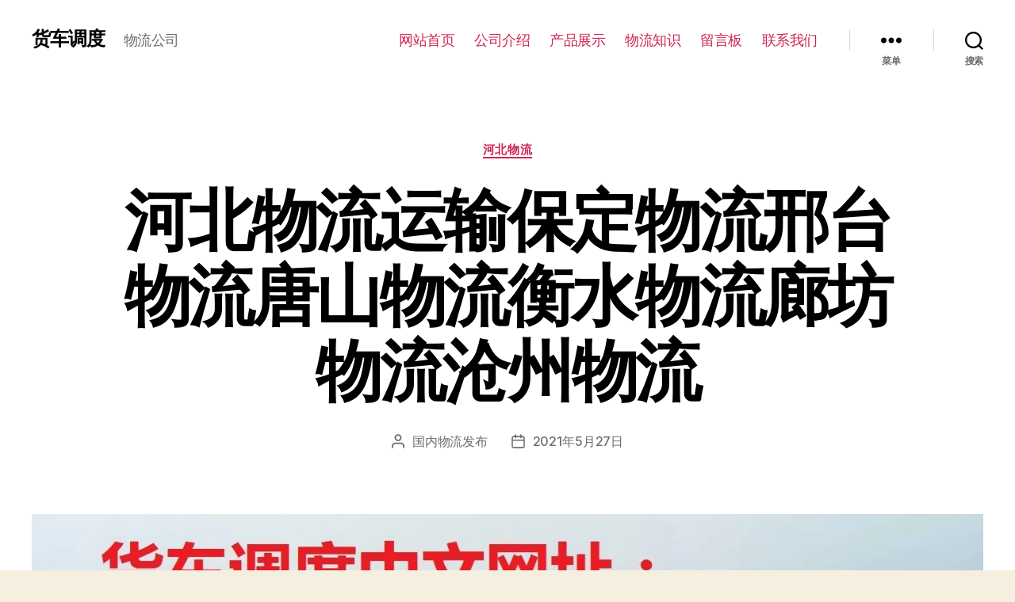

--- FILE ---
content_type: text/html; charset=UTF-8
request_url: http://hcdd.xn--xuwynw1kqo8b.cn/3901/
body_size: 41376
content:
<!DOCTYPE html>

<html class="no-js" lang="zh-Hans">

	<head>

		<meta charset="UTF-8">
		<meta name="viewport" content="width=device-width, initial-scale=1.0" >

		<link rel="profile" href="https://gmpg.org/xfn/11">

		<title>河北物流运输保定物流邢台物流唐山物流衡水物流廊坊物流沧州物流 &#8211; 货车调度</title>
<meta name='robots' content='max-image-preview:large' />
<link rel="alternate" type="application/rss+xml" title="货车调度 &raquo; Feed" href="http://hcdd.xn--xuwynw1kqo8b.cn/feed/" />
<link rel="alternate" type="application/rss+xml" title="货车调度 &raquo; 评论 Feed" href="http://hcdd.xn--xuwynw1kqo8b.cn/comments/feed/" />
<link rel="alternate" title="oEmbed (JSON)" type="application/json+oembed" href="http://hcdd.xn--xuwynw1kqo8b.cn/wp-json/oembed/1.0/embed?url=http%3A%2F%2Fhcdd.xn--xuwynw1kqo8b.cn%2F3901%2F" />
<link rel="alternate" title="oEmbed (XML)" type="text/xml+oembed" href="http://hcdd.xn--xuwynw1kqo8b.cn/wp-json/oembed/1.0/embed?url=http%3A%2F%2Fhcdd.xn--xuwynw1kqo8b.cn%2F3901%2F&#038;format=xml" />
<style id='wp-img-auto-sizes-contain-inline-css'>
img:is([sizes=auto i],[sizes^="auto," i]){contain-intrinsic-size:3000px 1500px}
/*# sourceURL=wp-img-auto-sizes-contain-inline-css */
</style>
<style id='wp-emoji-styles-inline-css'>

	img.wp-smiley, img.emoji {
		display: inline !important;
		border: none !important;
		box-shadow: none !important;
		height: 1em !important;
		width: 1em !important;
		margin: 0 0.07em !important;
		vertical-align: -0.1em !important;
		background: none !important;
		padding: 0 !important;
	}
/*# sourceURL=wp-emoji-styles-inline-css */
</style>
<style id='wp-block-library-inline-css'>
:root{--wp-block-synced-color:#7a00df;--wp-block-synced-color--rgb:122,0,223;--wp-bound-block-color:var(--wp-block-synced-color);--wp-editor-canvas-background:#ddd;--wp-admin-theme-color:#007cba;--wp-admin-theme-color--rgb:0,124,186;--wp-admin-theme-color-darker-10:#006ba1;--wp-admin-theme-color-darker-10--rgb:0,107,160.5;--wp-admin-theme-color-darker-20:#005a87;--wp-admin-theme-color-darker-20--rgb:0,90,135;--wp-admin-border-width-focus:2px}@media (min-resolution:192dpi){:root{--wp-admin-border-width-focus:1.5px}}.wp-element-button{cursor:pointer}:root .has-very-light-gray-background-color{background-color:#eee}:root .has-very-dark-gray-background-color{background-color:#313131}:root .has-very-light-gray-color{color:#eee}:root .has-very-dark-gray-color{color:#313131}:root .has-vivid-green-cyan-to-vivid-cyan-blue-gradient-background{background:linear-gradient(135deg,#00d084,#0693e3)}:root .has-purple-crush-gradient-background{background:linear-gradient(135deg,#34e2e4,#4721fb 50%,#ab1dfe)}:root .has-hazy-dawn-gradient-background{background:linear-gradient(135deg,#faaca8,#dad0ec)}:root .has-subdued-olive-gradient-background{background:linear-gradient(135deg,#fafae1,#67a671)}:root .has-atomic-cream-gradient-background{background:linear-gradient(135deg,#fdd79a,#004a59)}:root .has-nightshade-gradient-background{background:linear-gradient(135deg,#330968,#31cdcf)}:root .has-midnight-gradient-background{background:linear-gradient(135deg,#020381,#2874fc)}:root{--wp--preset--font-size--normal:16px;--wp--preset--font-size--huge:42px}.has-regular-font-size{font-size:1em}.has-larger-font-size{font-size:2.625em}.has-normal-font-size{font-size:var(--wp--preset--font-size--normal)}.has-huge-font-size{font-size:var(--wp--preset--font-size--huge)}.has-text-align-center{text-align:center}.has-text-align-left{text-align:left}.has-text-align-right{text-align:right}.has-fit-text{white-space:nowrap!important}#end-resizable-editor-section{display:none}.aligncenter{clear:both}.items-justified-left{justify-content:flex-start}.items-justified-center{justify-content:center}.items-justified-right{justify-content:flex-end}.items-justified-space-between{justify-content:space-between}.screen-reader-text{border:0;clip-path:inset(50%);height:1px;margin:-1px;overflow:hidden;padding:0;position:absolute;width:1px;word-wrap:normal!important}.screen-reader-text:focus{background-color:#ddd;clip-path:none;color:#444;display:block;font-size:1em;height:auto;left:5px;line-height:normal;padding:15px 23px 14px;text-decoration:none;top:5px;width:auto;z-index:100000}html :where(.has-border-color){border-style:solid}html :where([style*=border-top-color]){border-top-style:solid}html :where([style*=border-right-color]){border-right-style:solid}html :where([style*=border-bottom-color]){border-bottom-style:solid}html :where([style*=border-left-color]){border-left-style:solid}html :where([style*=border-width]){border-style:solid}html :where([style*=border-top-width]){border-top-style:solid}html :where([style*=border-right-width]){border-right-style:solid}html :where([style*=border-bottom-width]){border-bottom-style:solid}html :where([style*=border-left-width]){border-left-style:solid}html :where(img[class*=wp-image-]){height:auto;max-width:100%}:where(figure){margin:0 0 1em}html :where(.is-position-sticky){--wp-admin--admin-bar--position-offset:var(--wp-admin--admin-bar--height,0px)}@media screen and (max-width:600px){html :where(.is-position-sticky){--wp-admin--admin-bar--position-offset:0px}}

/*# sourceURL=wp-block-library-inline-css */
</style><style id='wp-block-image-inline-css'>
.wp-block-image>a,.wp-block-image>figure>a{display:inline-block}.wp-block-image img{box-sizing:border-box;height:auto;max-width:100%;vertical-align:bottom}@media not (prefers-reduced-motion){.wp-block-image img.hide{visibility:hidden}.wp-block-image img.show{animation:show-content-image .4s}}.wp-block-image[style*=border-radius] img,.wp-block-image[style*=border-radius]>a{border-radius:inherit}.wp-block-image.has-custom-border img{box-sizing:border-box}.wp-block-image.aligncenter{text-align:center}.wp-block-image.alignfull>a,.wp-block-image.alignwide>a{width:100%}.wp-block-image.alignfull img,.wp-block-image.alignwide img{height:auto;width:100%}.wp-block-image .aligncenter,.wp-block-image .alignleft,.wp-block-image .alignright,.wp-block-image.aligncenter,.wp-block-image.alignleft,.wp-block-image.alignright{display:table}.wp-block-image .aligncenter>figcaption,.wp-block-image .alignleft>figcaption,.wp-block-image .alignright>figcaption,.wp-block-image.aligncenter>figcaption,.wp-block-image.alignleft>figcaption,.wp-block-image.alignright>figcaption{caption-side:bottom;display:table-caption}.wp-block-image .alignleft{float:left;margin:.5em 1em .5em 0}.wp-block-image .alignright{float:right;margin:.5em 0 .5em 1em}.wp-block-image .aligncenter{margin-left:auto;margin-right:auto}.wp-block-image :where(figcaption){margin-bottom:1em;margin-top:.5em}.wp-block-image.is-style-circle-mask img{border-radius:9999px}@supports ((-webkit-mask-image:none) or (mask-image:none)) or (-webkit-mask-image:none){.wp-block-image.is-style-circle-mask img{border-radius:0;-webkit-mask-image:url('data:image/svg+xml;utf8,<svg viewBox="0 0 100 100" xmlns="http://www.w3.org/2000/svg"><circle cx="50" cy="50" r="50"/></svg>');mask-image:url('data:image/svg+xml;utf8,<svg viewBox="0 0 100 100" xmlns="http://www.w3.org/2000/svg"><circle cx="50" cy="50" r="50"/></svg>');mask-mode:alpha;-webkit-mask-position:center;mask-position:center;-webkit-mask-repeat:no-repeat;mask-repeat:no-repeat;-webkit-mask-size:contain;mask-size:contain}}:root :where(.wp-block-image.is-style-rounded img,.wp-block-image .is-style-rounded img){border-radius:9999px}.wp-block-image figure{margin:0}.wp-lightbox-container{display:flex;flex-direction:column;position:relative}.wp-lightbox-container img{cursor:zoom-in}.wp-lightbox-container img:hover+button{opacity:1}.wp-lightbox-container button{align-items:center;backdrop-filter:blur(16px) saturate(180%);background-color:#5a5a5a40;border:none;border-radius:4px;cursor:zoom-in;display:flex;height:20px;justify-content:center;opacity:0;padding:0;position:absolute;right:16px;text-align:center;top:16px;width:20px;z-index:100}@media not (prefers-reduced-motion){.wp-lightbox-container button{transition:opacity .2s ease}}.wp-lightbox-container button:focus-visible{outline:3px auto #5a5a5a40;outline:3px auto -webkit-focus-ring-color;outline-offset:3px}.wp-lightbox-container button:hover{cursor:pointer;opacity:1}.wp-lightbox-container button:focus{opacity:1}.wp-lightbox-container button:focus,.wp-lightbox-container button:hover,.wp-lightbox-container button:not(:hover):not(:active):not(.has-background){background-color:#5a5a5a40;border:none}.wp-lightbox-overlay{box-sizing:border-box;cursor:zoom-out;height:100vh;left:0;overflow:hidden;position:fixed;top:0;visibility:hidden;width:100%;z-index:100000}.wp-lightbox-overlay .close-button{align-items:center;cursor:pointer;display:flex;justify-content:center;min-height:40px;min-width:40px;padding:0;position:absolute;right:calc(env(safe-area-inset-right) + 16px);top:calc(env(safe-area-inset-top) + 16px);z-index:5000000}.wp-lightbox-overlay .close-button:focus,.wp-lightbox-overlay .close-button:hover,.wp-lightbox-overlay .close-button:not(:hover):not(:active):not(.has-background){background:none;border:none}.wp-lightbox-overlay .lightbox-image-container{height:var(--wp--lightbox-container-height);left:50%;overflow:hidden;position:absolute;top:50%;transform:translate(-50%,-50%);transform-origin:top left;width:var(--wp--lightbox-container-width);z-index:9999999999}.wp-lightbox-overlay .wp-block-image{align-items:center;box-sizing:border-box;display:flex;height:100%;justify-content:center;margin:0;position:relative;transform-origin:0 0;width:100%;z-index:3000000}.wp-lightbox-overlay .wp-block-image img{height:var(--wp--lightbox-image-height);min-height:var(--wp--lightbox-image-height);min-width:var(--wp--lightbox-image-width);width:var(--wp--lightbox-image-width)}.wp-lightbox-overlay .wp-block-image figcaption{display:none}.wp-lightbox-overlay button{background:none;border:none}.wp-lightbox-overlay .scrim{background-color:#fff;height:100%;opacity:.9;position:absolute;width:100%;z-index:2000000}.wp-lightbox-overlay.active{visibility:visible}@media not (prefers-reduced-motion){.wp-lightbox-overlay.active{animation:turn-on-visibility .25s both}.wp-lightbox-overlay.active img{animation:turn-on-visibility .35s both}.wp-lightbox-overlay.show-closing-animation:not(.active){animation:turn-off-visibility .35s both}.wp-lightbox-overlay.show-closing-animation:not(.active) img{animation:turn-off-visibility .25s both}.wp-lightbox-overlay.zoom.active{animation:none;opacity:1;visibility:visible}.wp-lightbox-overlay.zoom.active .lightbox-image-container{animation:lightbox-zoom-in .4s}.wp-lightbox-overlay.zoom.active .lightbox-image-container img{animation:none}.wp-lightbox-overlay.zoom.active .scrim{animation:turn-on-visibility .4s forwards}.wp-lightbox-overlay.zoom.show-closing-animation:not(.active){animation:none}.wp-lightbox-overlay.zoom.show-closing-animation:not(.active) .lightbox-image-container{animation:lightbox-zoom-out .4s}.wp-lightbox-overlay.zoom.show-closing-animation:not(.active) .lightbox-image-container img{animation:none}.wp-lightbox-overlay.zoom.show-closing-animation:not(.active) .scrim{animation:turn-off-visibility .4s forwards}}@keyframes show-content-image{0%{visibility:hidden}99%{visibility:hidden}to{visibility:visible}}@keyframes turn-on-visibility{0%{opacity:0}to{opacity:1}}@keyframes turn-off-visibility{0%{opacity:1;visibility:visible}99%{opacity:0;visibility:visible}to{opacity:0;visibility:hidden}}@keyframes lightbox-zoom-in{0%{transform:translate(calc((-100vw + var(--wp--lightbox-scrollbar-width))/2 + var(--wp--lightbox-initial-left-position)),calc(-50vh + var(--wp--lightbox-initial-top-position))) scale(var(--wp--lightbox-scale))}to{transform:translate(-50%,-50%) scale(1)}}@keyframes lightbox-zoom-out{0%{transform:translate(-50%,-50%) scale(1);visibility:visible}99%{visibility:visible}to{transform:translate(calc((-100vw + var(--wp--lightbox-scrollbar-width))/2 + var(--wp--lightbox-initial-left-position)),calc(-50vh + var(--wp--lightbox-initial-top-position))) scale(var(--wp--lightbox-scale));visibility:hidden}}
/*# sourceURL=http://hcdd.xn--xuwynw1kqo8b.cn/wp-includes/blocks/image/style.min.css */
</style>
<style id='wp-block-list-inline-css'>
ol,ul{box-sizing:border-box}:root :where(.wp-block-list.has-background){padding:1.25em 2.375em}
/*# sourceURL=http://hcdd.xn--xuwynw1kqo8b.cn/wp-includes/blocks/list/style.min.css */
</style>
<style id='wp-block-rss-inline-css'>
ul.wp-block-rss.alignleft{margin-right:2em}ul.wp-block-rss.alignright{margin-left:2em}ul.wp-block-rss.is-grid{display:flex;flex-wrap:wrap;padding:0}ul.wp-block-rss.is-grid li{margin:0 1em 1em 0;width:100%}@media (min-width:600px){ul.wp-block-rss.columns-2 li{width:calc(50% - 1em)}ul.wp-block-rss.columns-3 li{width:calc(33.33333% - 1em)}ul.wp-block-rss.columns-4 li{width:calc(25% - 1em)}ul.wp-block-rss.columns-5 li{width:calc(20% - 1em)}ul.wp-block-rss.columns-6 li{width:calc(16.66667% - 1em)}}.wp-block-rss__item-author,.wp-block-rss__item-publish-date{display:block;font-size:.8125em}.wp-block-rss{box-sizing:border-box;list-style:none;padding:0}
/*# sourceURL=http://hcdd.xn--xuwynw1kqo8b.cn/wp-includes/blocks/rss/style.min.css */
</style>
<style id='wp-block-columns-inline-css'>
.wp-block-columns{box-sizing:border-box;display:flex;flex-wrap:wrap!important}@media (min-width:782px){.wp-block-columns{flex-wrap:nowrap!important}}.wp-block-columns{align-items:normal!important}.wp-block-columns.are-vertically-aligned-top{align-items:flex-start}.wp-block-columns.are-vertically-aligned-center{align-items:center}.wp-block-columns.are-vertically-aligned-bottom{align-items:flex-end}@media (max-width:781px){.wp-block-columns:not(.is-not-stacked-on-mobile)>.wp-block-column{flex-basis:100%!important}}@media (min-width:782px){.wp-block-columns:not(.is-not-stacked-on-mobile)>.wp-block-column{flex-basis:0;flex-grow:1}.wp-block-columns:not(.is-not-stacked-on-mobile)>.wp-block-column[style*=flex-basis]{flex-grow:0}}.wp-block-columns.is-not-stacked-on-mobile{flex-wrap:nowrap!important}.wp-block-columns.is-not-stacked-on-mobile>.wp-block-column{flex-basis:0;flex-grow:1}.wp-block-columns.is-not-stacked-on-mobile>.wp-block-column[style*=flex-basis]{flex-grow:0}:where(.wp-block-columns){margin-bottom:1.75em}:where(.wp-block-columns.has-background){padding:1.25em 2.375em}.wp-block-column{flex-grow:1;min-width:0;overflow-wrap:break-word;word-break:break-word}.wp-block-column.is-vertically-aligned-top{align-self:flex-start}.wp-block-column.is-vertically-aligned-center{align-self:center}.wp-block-column.is-vertically-aligned-bottom{align-self:flex-end}.wp-block-column.is-vertically-aligned-stretch{align-self:stretch}.wp-block-column.is-vertically-aligned-bottom,.wp-block-column.is-vertically-aligned-center,.wp-block-column.is-vertically-aligned-top{width:100%}
/*# sourceURL=http://hcdd.xn--xuwynw1kqo8b.cn/wp-includes/blocks/columns/style.min.css */
</style>
<style id='wp-block-paragraph-inline-css'>
.is-small-text{font-size:.875em}.is-regular-text{font-size:1em}.is-large-text{font-size:2.25em}.is-larger-text{font-size:3em}.has-drop-cap:not(:focus):first-letter{float:left;font-size:8.4em;font-style:normal;font-weight:100;line-height:.68;margin:.05em .1em 0 0;text-transform:uppercase}body.rtl .has-drop-cap:not(:focus):first-letter{float:none;margin-left:.1em}p.has-drop-cap.has-background{overflow:hidden}:root :where(p.has-background){padding:1.25em 2.375em}:where(p.has-text-color:not(.has-link-color)) a{color:inherit}p.has-text-align-left[style*="writing-mode:vertical-lr"],p.has-text-align-right[style*="writing-mode:vertical-rl"]{rotate:180deg}
/*# sourceURL=http://hcdd.xn--xuwynw1kqo8b.cn/wp-includes/blocks/paragraph/style.min.css */
</style>
<style id='wp-block-table-inline-css'>
.wp-block-table{overflow-x:auto}.wp-block-table table{border-collapse:collapse;width:100%}.wp-block-table thead{border-bottom:3px solid}.wp-block-table tfoot{border-top:3px solid}.wp-block-table td,.wp-block-table th{border:1px solid;padding:.5em}.wp-block-table .has-fixed-layout{table-layout:fixed;width:100%}.wp-block-table .has-fixed-layout td,.wp-block-table .has-fixed-layout th{word-break:break-word}.wp-block-table.aligncenter,.wp-block-table.alignleft,.wp-block-table.alignright{display:table;width:auto}.wp-block-table.aligncenter td,.wp-block-table.aligncenter th,.wp-block-table.alignleft td,.wp-block-table.alignleft th,.wp-block-table.alignright td,.wp-block-table.alignright th{word-break:break-word}.wp-block-table .has-subtle-light-gray-background-color{background-color:#f3f4f5}.wp-block-table .has-subtle-pale-green-background-color{background-color:#e9fbe5}.wp-block-table .has-subtle-pale-blue-background-color{background-color:#e7f5fe}.wp-block-table .has-subtle-pale-pink-background-color{background-color:#fcf0ef}.wp-block-table.is-style-stripes{background-color:initial;border-collapse:inherit;border-spacing:0}.wp-block-table.is-style-stripes tbody tr:nth-child(odd){background-color:#f0f0f0}.wp-block-table.is-style-stripes.has-subtle-light-gray-background-color tbody tr:nth-child(odd){background-color:#f3f4f5}.wp-block-table.is-style-stripes.has-subtle-pale-green-background-color tbody tr:nth-child(odd){background-color:#e9fbe5}.wp-block-table.is-style-stripes.has-subtle-pale-blue-background-color tbody tr:nth-child(odd){background-color:#e7f5fe}.wp-block-table.is-style-stripes.has-subtle-pale-pink-background-color tbody tr:nth-child(odd){background-color:#fcf0ef}.wp-block-table.is-style-stripes td,.wp-block-table.is-style-stripes th{border-color:#0000}.wp-block-table.is-style-stripes{border-bottom:1px solid #f0f0f0}.wp-block-table .has-border-color td,.wp-block-table .has-border-color th,.wp-block-table .has-border-color tr,.wp-block-table .has-border-color>*{border-color:inherit}.wp-block-table table[style*=border-top-color] tr:first-child,.wp-block-table table[style*=border-top-color] tr:first-child td,.wp-block-table table[style*=border-top-color] tr:first-child th,.wp-block-table table[style*=border-top-color]>*,.wp-block-table table[style*=border-top-color]>* td,.wp-block-table table[style*=border-top-color]>* th{border-top-color:inherit}.wp-block-table table[style*=border-top-color] tr:not(:first-child){border-top-color:initial}.wp-block-table table[style*=border-right-color] td:last-child,.wp-block-table table[style*=border-right-color] th,.wp-block-table table[style*=border-right-color] tr,.wp-block-table table[style*=border-right-color]>*{border-right-color:inherit}.wp-block-table table[style*=border-bottom-color] tr:last-child,.wp-block-table table[style*=border-bottom-color] tr:last-child td,.wp-block-table table[style*=border-bottom-color] tr:last-child th,.wp-block-table table[style*=border-bottom-color]>*,.wp-block-table table[style*=border-bottom-color]>* td,.wp-block-table table[style*=border-bottom-color]>* th{border-bottom-color:inherit}.wp-block-table table[style*=border-bottom-color] tr:not(:last-child){border-bottom-color:initial}.wp-block-table table[style*=border-left-color] td:first-child,.wp-block-table table[style*=border-left-color] th,.wp-block-table table[style*=border-left-color] tr,.wp-block-table table[style*=border-left-color]>*{border-left-color:inherit}.wp-block-table table[style*=border-style] td,.wp-block-table table[style*=border-style] th,.wp-block-table table[style*=border-style] tr,.wp-block-table table[style*=border-style]>*{border-style:inherit}.wp-block-table table[style*=border-width] td,.wp-block-table table[style*=border-width] th,.wp-block-table table[style*=border-width] tr,.wp-block-table table[style*=border-width]>*{border-style:inherit;border-width:inherit}
/*# sourceURL=http://hcdd.xn--xuwynw1kqo8b.cn/wp-includes/blocks/table/style.min.css */
</style>
<style id='global-styles-inline-css'>
:root{--wp--preset--aspect-ratio--square: 1;--wp--preset--aspect-ratio--4-3: 4/3;--wp--preset--aspect-ratio--3-4: 3/4;--wp--preset--aspect-ratio--3-2: 3/2;--wp--preset--aspect-ratio--2-3: 2/3;--wp--preset--aspect-ratio--16-9: 16/9;--wp--preset--aspect-ratio--9-16: 9/16;--wp--preset--color--black: #000000;--wp--preset--color--cyan-bluish-gray: #abb8c3;--wp--preset--color--white: #ffffff;--wp--preset--color--pale-pink: #f78da7;--wp--preset--color--vivid-red: #cf2e2e;--wp--preset--color--luminous-vivid-orange: #ff6900;--wp--preset--color--luminous-vivid-amber: #fcb900;--wp--preset--color--light-green-cyan: #7bdcb5;--wp--preset--color--vivid-green-cyan: #00d084;--wp--preset--color--pale-cyan-blue: #8ed1fc;--wp--preset--color--vivid-cyan-blue: #0693e3;--wp--preset--color--vivid-purple: #9b51e0;--wp--preset--color--accent: #cd2653;--wp--preset--color--primary: #000000;--wp--preset--color--secondary: #6d6d6d;--wp--preset--color--subtle-background: #dcd7ca;--wp--preset--color--background: #f5efe0;--wp--preset--gradient--vivid-cyan-blue-to-vivid-purple: linear-gradient(135deg,rgb(6,147,227) 0%,rgb(155,81,224) 100%);--wp--preset--gradient--light-green-cyan-to-vivid-green-cyan: linear-gradient(135deg,rgb(122,220,180) 0%,rgb(0,208,130) 100%);--wp--preset--gradient--luminous-vivid-amber-to-luminous-vivid-orange: linear-gradient(135deg,rgb(252,185,0) 0%,rgb(255,105,0) 100%);--wp--preset--gradient--luminous-vivid-orange-to-vivid-red: linear-gradient(135deg,rgb(255,105,0) 0%,rgb(207,46,46) 100%);--wp--preset--gradient--very-light-gray-to-cyan-bluish-gray: linear-gradient(135deg,rgb(238,238,238) 0%,rgb(169,184,195) 100%);--wp--preset--gradient--cool-to-warm-spectrum: linear-gradient(135deg,rgb(74,234,220) 0%,rgb(151,120,209) 20%,rgb(207,42,186) 40%,rgb(238,44,130) 60%,rgb(251,105,98) 80%,rgb(254,248,76) 100%);--wp--preset--gradient--blush-light-purple: linear-gradient(135deg,rgb(255,206,236) 0%,rgb(152,150,240) 100%);--wp--preset--gradient--blush-bordeaux: linear-gradient(135deg,rgb(254,205,165) 0%,rgb(254,45,45) 50%,rgb(107,0,62) 100%);--wp--preset--gradient--luminous-dusk: linear-gradient(135deg,rgb(255,203,112) 0%,rgb(199,81,192) 50%,rgb(65,88,208) 100%);--wp--preset--gradient--pale-ocean: linear-gradient(135deg,rgb(255,245,203) 0%,rgb(182,227,212) 50%,rgb(51,167,181) 100%);--wp--preset--gradient--electric-grass: linear-gradient(135deg,rgb(202,248,128) 0%,rgb(113,206,126) 100%);--wp--preset--gradient--midnight: linear-gradient(135deg,rgb(2,3,129) 0%,rgb(40,116,252) 100%);--wp--preset--font-size--small: 18px;--wp--preset--font-size--medium: 20px;--wp--preset--font-size--large: 26.25px;--wp--preset--font-size--x-large: 42px;--wp--preset--font-size--normal: 21px;--wp--preset--font-size--larger: 32px;--wp--preset--spacing--20: 0.44rem;--wp--preset--spacing--30: 0.67rem;--wp--preset--spacing--40: 1rem;--wp--preset--spacing--50: 1.5rem;--wp--preset--spacing--60: 2.25rem;--wp--preset--spacing--70: 3.38rem;--wp--preset--spacing--80: 5.06rem;--wp--preset--shadow--natural: 6px 6px 9px rgba(0, 0, 0, 0.2);--wp--preset--shadow--deep: 12px 12px 50px rgba(0, 0, 0, 0.4);--wp--preset--shadow--sharp: 6px 6px 0px rgba(0, 0, 0, 0.2);--wp--preset--shadow--outlined: 6px 6px 0px -3px rgb(255, 255, 255), 6px 6px rgb(0, 0, 0);--wp--preset--shadow--crisp: 6px 6px 0px rgb(0, 0, 0);}:where(.is-layout-flex){gap: 0.5em;}:where(.is-layout-grid){gap: 0.5em;}body .is-layout-flex{display: flex;}.is-layout-flex{flex-wrap: wrap;align-items: center;}.is-layout-flex > :is(*, div){margin: 0;}body .is-layout-grid{display: grid;}.is-layout-grid > :is(*, div){margin: 0;}:where(.wp-block-columns.is-layout-flex){gap: 2em;}:where(.wp-block-columns.is-layout-grid){gap: 2em;}:where(.wp-block-post-template.is-layout-flex){gap: 1.25em;}:where(.wp-block-post-template.is-layout-grid){gap: 1.25em;}.has-black-color{color: var(--wp--preset--color--black) !important;}.has-cyan-bluish-gray-color{color: var(--wp--preset--color--cyan-bluish-gray) !important;}.has-white-color{color: var(--wp--preset--color--white) !important;}.has-pale-pink-color{color: var(--wp--preset--color--pale-pink) !important;}.has-vivid-red-color{color: var(--wp--preset--color--vivid-red) !important;}.has-luminous-vivid-orange-color{color: var(--wp--preset--color--luminous-vivid-orange) !important;}.has-luminous-vivid-amber-color{color: var(--wp--preset--color--luminous-vivid-amber) !important;}.has-light-green-cyan-color{color: var(--wp--preset--color--light-green-cyan) !important;}.has-vivid-green-cyan-color{color: var(--wp--preset--color--vivid-green-cyan) !important;}.has-pale-cyan-blue-color{color: var(--wp--preset--color--pale-cyan-blue) !important;}.has-vivid-cyan-blue-color{color: var(--wp--preset--color--vivid-cyan-blue) !important;}.has-vivid-purple-color{color: var(--wp--preset--color--vivid-purple) !important;}.has-black-background-color{background-color: var(--wp--preset--color--black) !important;}.has-cyan-bluish-gray-background-color{background-color: var(--wp--preset--color--cyan-bluish-gray) !important;}.has-white-background-color{background-color: var(--wp--preset--color--white) !important;}.has-pale-pink-background-color{background-color: var(--wp--preset--color--pale-pink) !important;}.has-vivid-red-background-color{background-color: var(--wp--preset--color--vivid-red) !important;}.has-luminous-vivid-orange-background-color{background-color: var(--wp--preset--color--luminous-vivid-orange) !important;}.has-luminous-vivid-amber-background-color{background-color: var(--wp--preset--color--luminous-vivid-amber) !important;}.has-light-green-cyan-background-color{background-color: var(--wp--preset--color--light-green-cyan) !important;}.has-vivid-green-cyan-background-color{background-color: var(--wp--preset--color--vivid-green-cyan) !important;}.has-pale-cyan-blue-background-color{background-color: var(--wp--preset--color--pale-cyan-blue) !important;}.has-vivid-cyan-blue-background-color{background-color: var(--wp--preset--color--vivid-cyan-blue) !important;}.has-vivid-purple-background-color{background-color: var(--wp--preset--color--vivid-purple) !important;}.has-black-border-color{border-color: var(--wp--preset--color--black) !important;}.has-cyan-bluish-gray-border-color{border-color: var(--wp--preset--color--cyan-bluish-gray) !important;}.has-white-border-color{border-color: var(--wp--preset--color--white) !important;}.has-pale-pink-border-color{border-color: var(--wp--preset--color--pale-pink) !important;}.has-vivid-red-border-color{border-color: var(--wp--preset--color--vivid-red) !important;}.has-luminous-vivid-orange-border-color{border-color: var(--wp--preset--color--luminous-vivid-orange) !important;}.has-luminous-vivid-amber-border-color{border-color: var(--wp--preset--color--luminous-vivid-amber) !important;}.has-light-green-cyan-border-color{border-color: var(--wp--preset--color--light-green-cyan) !important;}.has-vivid-green-cyan-border-color{border-color: var(--wp--preset--color--vivid-green-cyan) !important;}.has-pale-cyan-blue-border-color{border-color: var(--wp--preset--color--pale-cyan-blue) !important;}.has-vivid-cyan-blue-border-color{border-color: var(--wp--preset--color--vivid-cyan-blue) !important;}.has-vivid-purple-border-color{border-color: var(--wp--preset--color--vivid-purple) !important;}.has-vivid-cyan-blue-to-vivid-purple-gradient-background{background: var(--wp--preset--gradient--vivid-cyan-blue-to-vivid-purple) !important;}.has-light-green-cyan-to-vivid-green-cyan-gradient-background{background: var(--wp--preset--gradient--light-green-cyan-to-vivid-green-cyan) !important;}.has-luminous-vivid-amber-to-luminous-vivid-orange-gradient-background{background: var(--wp--preset--gradient--luminous-vivid-amber-to-luminous-vivid-orange) !important;}.has-luminous-vivid-orange-to-vivid-red-gradient-background{background: var(--wp--preset--gradient--luminous-vivid-orange-to-vivid-red) !important;}.has-very-light-gray-to-cyan-bluish-gray-gradient-background{background: var(--wp--preset--gradient--very-light-gray-to-cyan-bluish-gray) !important;}.has-cool-to-warm-spectrum-gradient-background{background: var(--wp--preset--gradient--cool-to-warm-spectrum) !important;}.has-blush-light-purple-gradient-background{background: var(--wp--preset--gradient--blush-light-purple) !important;}.has-blush-bordeaux-gradient-background{background: var(--wp--preset--gradient--blush-bordeaux) !important;}.has-luminous-dusk-gradient-background{background: var(--wp--preset--gradient--luminous-dusk) !important;}.has-pale-ocean-gradient-background{background: var(--wp--preset--gradient--pale-ocean) !important;}.has-electric-grass-gradient-background{background: var(--wp--preset--gradient--electric-grass) !important;}.has-midnight-gradient-background{background: var(--wp--preset--gradient--midnight) !important;}.has-small-font-size{font-size: var(--wp--preset--font-size--small) !important;}.has-medium-font-size{font-size: var(--wp--preset--font-size--medium) !important;}.has-large-font-size{font-size: var(--wp--preset--font-size--large) !important;}.has-x-large-font-size{font-size: var(--wp--preset--font-size--x-large) !important;}
:where(.wp-block-columns.is-layout-flex){gap: 2em;}:where(.wp-block-columns.is-layout-grid){gap: 2em;}
/*# sourceURL=global-styles-inline-css */
</style>
<style id='core-block-supports-inline-css'>
.wp-container-core-columns-is-layout-9d6595d7{flex-wrap:nowrap;}
/*# sourceURL=core-block-supports-inline-css */
</style>

<style id='classic-theme-styles-inline-css'>
/*! This file is auto-generated */
.wp-block-button__link{color:#fff;background-color:#32373c;border-radius:9999px;box-shadow:none;text-decoration:none;padding:calc(.667em + 2px) calc(1.333em + 2px);font-size:1.125em}.wp-block-file__button{background:#32373c;color:#fff;text-decoration:none}
/*# sourceURL=/wp-includes/css/classic-themes.min.css */
</style>
<link rel='stylesheet' id='twentytwenty-style-css' href='http://hcdd.xn--xuwynw1kqo8b.cn/wp-content/themes/twentytwenty/style.css?ver=1.6' media='all' />
<style id='twentytwenty-style-inline-css'>
.color-accent,.color-accent-hover:hover,.color-accent-hover:focus,:root .has-accent-color,.has-drop-cap:not(:focus):first-letter,.wp-block-button.is-style-outline,a { color: #cd2653; }blockquote,.border-color-accent,.border-color-accent-hover:hover,.border-color-accent-hover:focus { border-color: #cd2653; }button,.button,.faux-button,.wp-block-button__link,.wp-block-file .wp-block-file__button,input[type="button"],input[type="reset"],input[type="submit"],.bg-accent,.bg-accent-hover:hover,.bg-accent-hover:focus,:root .has-accent-background-color,.comment-reply-link { background-color: #cd2653; }.fill-children-accent,.fill-children-accent * { fill: #cd2653; }body,.entry-title a,:root .has-primary-color { color: #000000; }:root .has-primary-background-color { background-color: #000000; }cite,figcaption,.wp-caption-text,.post-meta,.entry-content .wp-block-archives li,.entry-content .wp-block-categories li,.entry-content .wp-block-latest-posts li,.wp-block-latest-comments__comment-date,.wp-block-latest-posts__post-date,.wp-block-embed figcaption,.wp-block-image figcaption,.wp-block-pullquote cite,.comment-metadata,.comment-respond .comment-notes,.comment-respond .logged-in-as,.pagination .dots,.entry-content hr:not(.has-background),hr.styled-separator,:root .has-secondary-color { color: #6d6d6d; }:root .has-secondary-background-color { background-color: #6d6d6d; }pre,fieldset,input,textarea,table,table *,hr { border-color: #dcd7ca; }caption,code,code,kbd,samp,.wp-block-table.is-style-stripes tbody tr:nth-child(odd),:root .has-subtle-background-background-color { background-color: #dcd7ca; }.wp-block-table.is-style-stripes { border-bottom-color: #dcd7ca; }.wp-block-latest-posts.is-grid li { border-top-color: #dcd7ca; }:root .has-subtle-background-color { color: #dcd7ca; }body:not(.overlay-header) .primary-menu > li > a,body:not(.overlay-header) .primary-menu > li > .icon,.modal-menu a,.footer-menu a, .footer-widgets a,#site-footer .wp-block-button.is-style-outline,.wp-block-pullquote:before,.singular:not(.overlay-header) .entry-header a,.archive-header a,.header-footer-group .color-accent,.header-footer-group .color-accent-hover:hover { color: #cd2653; }.social-icons a,#site-footer button:not(.toggle),#site-footer .button,#site-footer .faux-button,#site-footer .wp-block-button__link,#site-footer .wp-block-file__button,#site-footer input[type="button"],#site-footer input[type="reset"],#site-footer input[type="submit"] { background-color: #cd2653; }.header-footer-group,body:not(.overlay-header) #site-header .toggle,.menu-modal .toggle { color: #000000; }body:not(.overlay-header) .primary-menu ul { background-color: #000000; }body:not(.overlay-header) .primary-menu > li > ul:after { border-bottom-color: #000000; }body:not(.overlay-header) .primary-menu ul ul:after { border-left-color: #000000; }.site-description,body:not(.overlay-header) .toggle-inner .toggle-text,.widget .post-date,.widget .rss-date,.widget_archive li,.widget_categories li,.widget cite,.widget_pages li,.widget_meta li,.widget_nav_menu li,.powered-by-wordpress,.to-the-top,.singular .entry-header .post-meta,.singular:not(.overlay-header) .entry-header .post-meta a { color: #6d6d6d; }.header-footer-group pre,.header-footer-group fieldset,.header-footer-group input,.header-footer-group textarea,.header-footer-group table,.header-footer-group table *,.footer-nav-widgets-wrapper,#site-footer,.menu-modal nav *,.footer-widgets-outer-wrapper,.footer-top { border-color: #dcd7ca; }.header-footer-group table caption,body:not(.overlay-header) .header-inner .toggle-wrapper::before { background-color: #dcd7ca; }
/*# sourceURL=twentytwenty-style-inline-css */
</style>
<link rel='stylesheet' id='twentytwenty-print-style-css' href='http://hcdd.xn--xuwynw1kqo8b.cn/wp-content/themes/twentytwenty/print.css?ver=1.6' media='print' />
<script src="http://hcdd.xn--xuwynw1kqo8b.cn/wp-content/themes/twentytwenty/assets/js/index.js?ver=1.6" id="twentytwenty-js-js" async></script>
<link rel="https://api.w.org/" href="http://hcdd.xn--xuwynw1kqo8b.cn/wp-json/" /><link rel="alternate" title="JSON" type="application/json" href="http://hcdd.xn--xuwynw1kqo8b.cn/wp-json/wp/v2/posts/3901" /><link rel="EditURI" type="application/rsd+xml" title="RSD" href="http://hcdd.xn--xuwynw1kqo8b.cn/xmlrpc.php?rsd" />
<meta name="generator" content="WordPress 6.9" />
<link rel="canonical" href="http://hcdd.xn--xuwynw1kqo8b.cn/3901/" />
<link rel='shortlink' href='http://hcdd.xn--xuwynw1kqo8b.cn/?p=3901' />
	<script>document.documentElement.className = document.documentElement.className.replace( 'no-js', 'js' );</script>
	<link rel="icon" href="http://hcdd.xn--xuwynw1kqo8b.cn/wp-content/uploads/2021/04/cropped-无标题-32x32.jpg" sizes="32x32" />
<link rel="icon" href="http://hcdd.xn--xuwynw1kqo8b.cn/wp-content/uploads/2021/04/cropped-无标题-192x192.jpg" sizes="192x192" />
<link rel="apple-touch-icon" href="http://hcdd.xn--xuwynw1kqo8b.cn/wp-content/uploads/2021/04/cropped-无标题-180x180.jpg" />
<meta name="msapplication-TileImage" content="http://hcdd.xn--xuwynw1kqo8b.cn/wp-content/uploads/2021/04/cropped-无标题-270x270.jpg" />

	</head>

	<body class="wp-singular post-template post-template-templates post-template-template-full-width post-template-templatestemplate-full-width-php single single-post postid-3901 single-format-standard wp-embed-responsive wp-theme-twentytwenty singular has-full-width-content enable-search-modal has-post-thumbnail has-single-pagination showing-comments hide-avatars template-full-width footer-top-visible">

		<a class="skip-link screen-reader-text" href="#site-content">跳至内容</a>
		<header id="site-header" class="header-footer-group" role="banner">

			<div class="header-inner section-inner">

				<div class="header-titles-wrapper">

					
						<button class="toggle search-toggle mobile-search-toggle" data-toggle-target=".search-modal" data-toggle-body-class="showing-search-modal" data-set-focus=".search-modal .search-field" aria-expanded="false">
							<span class="toggle-inner">
								<span class="toggle-icon">
									<svg class="svg-icon" aria-hidden="true" role="img" focusable="false" xmlns="http://www.w3.org/2000/svg" width="23" height="23" viewBox="0 0 23 23"><path d="M38.710696,48.0601792 L43,52.3494831 L41.3494831,54 L37.0601792,49.710696 C35.2632422,51.1481185 32.9839107,52.0076499 30.5038249,52.0076499 C24.7027226,52.0076499 20,47.3049272 20,41.5038249 C20,35.7027226 24.7027226,31 30.5038249,31 C36.3049272,31 41.0076499,35.7027226 41.0076499,41.5038249 C41.0076499,43.9839107 40.1481185,46.2632422 38.710696,48.0601792 Z M36.3875844,47.1716785 C37.8030221,45.7026647 38.6734666,43.7048964 38.6734666,41.5038249 C38.6734666,36.9918565 35.0157934,33.3341833 30.5038249,33.3341833 C25.9918565,33.3341833 22.3341833,36.9918565 22.3341833,41.5038249 C22.3341833,46.0157934 25.9918565,49.6734666 30.5038249,49.6734666 C32.7048964,49.6734666 34.7026647,48.8030221 36.1716785,47.3875844 C36.2023931,47.347638 36.2360451,47.3092237 36.2726343,47.2726343 C36.3092237,47.2360451 36.347638,47.2023931 36.3875844,47.1716785 Z" transform="translate(-20 -31)" /></svg>								</span>
								<span class="toggle-text">搜索</span>
							</span>
						</button><!-- .search-toggle -->

					
					<div class="header-titles">

						<div class="site-title faux-heading"><a href="http://hcdd.xn--xuwynw1kqo8b.cn/">货车调度</a></div><div class="site-description">物流公司</div><!-- .site-description -->
					</div><!-- .header-titles -->

					<button class="toggle nav-toggle mobile-nav-toggle" data-toggle-target=".menu-modal"  data-toggle-body-class="showing-menu-modal" aria-expanded="false" data-set-focus=".close-nav-toggle">
						<span class="toggle-inner">
							<span class="toggle-icon">
								<svg class="svg-icon" aria-hidden="true" role="img" focusable="false" xmlns="http://www.w3.org/2000/svg" width="26" height="7" viewBox="0 0 26 7"><path fill-rule="evenodd" d="M332.5,45 C330.567003,45 329,43.4329966 329,41.5 C329,39.5670034 330.567003,38 332.5,38 C334.432997,38 336,39.5670034 336,41.5 C336,43.4329966 334.432997,45 332.5,45 Z M342,45 C340.067003,45 338.5,43.4329966 338.5,41.5 C338.5,39.5670034 340.067003,38 342,38 C343.932997,38 345.5,39.5670034 345.5,41.5 C345.5,43.4329966 343.932997,45 342,45 Z M351.5,45 C349.567003,45 348,43.4329966 348,41.5 C348,39.5670034 349.567003,38 351.5,38 C353.432997,38 355,39.5670034 355,41.5 C355,43.4329966 353.432997,45 351.5,45 Z" transform="translate(-329 -38)" /></svg>							</span>
							<span class="toggle-text">菜单</span>
						</span>
					</button><!-- .nav-toggle -->

				</div><!-- .header-titles-wrapper -->

				<div class="header-navigation-wrapper">

					
							<nav class="primary-menu-wrapper" aria-label="水平" role="navigation">

								<ul class="primary-menu reset-list-style">

								<li id="menu-item-70" class="menu-item menu-item-type-post_type menu-item-object-page menu-item-home menu-item-70"><a href="http://hcdd.xn--xuwynw1kqo8b.cn/">网站首页</a></li>
<li id="menu-item-72" class="menu-item menu-item-type-post_type menu-item-object-page menu-item-72"><a href="http://hcdd.xn--xuwynw1kqo8b.cn/companyinfo-htm/">公司介绍</a></li>
<li id="menu-item-73" class="menu-item menu-item-type-post_type menu-item-object-page menu-item-73"><a href="http://hcdd.xn--xuwynw1kqo8b.cn/offerlist-htm/">产品展示</a></li>
<li id="menu-item-79" class="menu-item menu-item-type-post_type menu-item-object-page menu-item-79"><a href="http://hcdd.xn--xuwynw1kqo8b.cn/newslist-htm/">物流知识</a></li>
<li id="menu-item-215" class="menu-item menu-item-type-post_type menu-item-object-post menu-item-215"><a href="http://hcdd.xn--xuwynw1kqo8b.cn/206/">留言板</a></li>
<li id="menu-item-68" class="menu-item menu-item-type-post_type menu-item-object-page menu-item-68"><a href="http://hcdd.xn--xuwynw1kqo8b.cn/contactinfo-htm/">联系我们</a></li>

								</ul>

							</nav><!-- .primary-menu-wrapper -->

						
						<div class="header-toggles hide-no-js">

						
							<div class="toggle-wrapper nav-toggle-wrapper has-expanded-menu">

								<button class="toggle nav-toggle desktop-nav-toggle" data-toggle-target=".menu-modal" data-toggle-body-class="showing-menu-modal" aria-expanded="false" data-set-focus=".close-nav-toggle">
									<span class="toggle-inner">
										<span class="toggle-text">菜单</span>
										<span class="toggle-icon">
											<svg class="svg-icon" aria-hidden="true" role="img" focusable="false" xmlns="http://www.w3.org/2000/svg" width="26" height="7" viewBox="0 0 26 7"><path fill-rule="evenodd" d="M332.5,45 C330.567003,45 329,43.4329966 329,41.5 C329,39.5670034 330.567003,38 332.5,38 C334.432997,38 336,39.5670034 336,41.5 C336,43.4329966 334.432997,45 332.5,45 Z M342,45 C340.067003,45 338.5,43.4329966 338.5,41.5 C338.5,39.5670034 340.067003,38 342,38 C343.932997,38 345.5,39.5670034 345.5,41.5 C345.5,43.4329966 343.932997,45 342,45 Z M351.5,45 C349.567003,45 348,43.4329966 348,41.5 C348,39.5670034 349.567003,38 351.5,38 C353.432997,38 355,39.5670034 355,41.5 C355,43.4329966 353.432997,45 351.5,45 Z" transform="translate(-329 -38)" /></svg>										</span>
									</span>
								</button><!-- .nav-toggle -->

							</div><!-- .nav-toggle-wrapper -->

							
							<div class="toggle-wrapper search-toggle-wrapper">

								<button class="toggle search-toggle desktop-search-toggle" data-toggle-target=".search-modal" data-toggle-body-class="showing-search-modal" data-set-focus=".search-modal .search-field" aria-expanded="false">
									<span class="toggle-inner">
										<svg class="svg-icon" aria-hidden="true" role="img" focusable="false" xmlns="http://www.w3.org/2000/svg" width="23" height="23" viewBox="0 0 23 23"><path d="M38.710696,48.0601792 L43,52.3494831 L41.3494831,54 L37.0601792,49.710696 C35.2632422,51.1481185 32.9839107,52.0076499 30.5038249,52.0076499 C24.7027226,52.0076499 20,47.3049272 20,41.5038249 C20,35.7027226 24.7027226,31 30.5038249,31 C36.3049272,31 41.0076499,35.7027226 41.0076499,41.5038249 C41.0076499,43.9839107 40.1481185,46.2632422 38.710696,48.0601792 Z M36.3875844,47.1716785 C37.8030221,45.7026647 38.6734666,43.7048964 38.6734666,41.5038249 C38.6734666,36.9918565 35.0157934,33.3341833 30.5038249,33.3341833 C25.9918565,33.3341833 22.3341833,36.9918565 22.3341833,41.5038249 C22.3341833,46.0157934 25.9918565,49.6734666 30.5038249,49.6734666 C32.7048964,49.6734666 34.7026647,48.8030221 36.1716785,47.3875844 C36.2023931,47.347638 36.2360451,47.3092237 36.2726343,47.2726343 C36.3092237,47.2360451 36.347638,47.2023931 36.3875844,47.1716785 Z" transform="translate(-20 -31)" /></svg>										<span class="toggle-text">搜索</span>
									</span>
								</button><!-- .search-toggle -->

							</div>

							
						</div><!-- .header-toggles -->
						
				</div><!-- .header-navigation-wrapper -->

			</div><!-- .header-inner -->

			<div class="search-modal cover-modal header-footer-group" data-modal-target-string=".search-modal">

	<div class="search-modal-inner modal-inner">

		<div class="section-inner">

			<form role="search" aria-label="搜索：" method="get" class="search-form" action="http://hcdd.xn--xuwynw1kqo8b.cn/">
	<label for="search-form-1">
		<span class="screen-reader-text">搜索：</span>
		<input type="search" id="search-form-1" class="search-field" placeholder="搜索&hellip;" value="" name="s" />
	</label>
	<input type="submit" class="search-submit" value="搜索" />
</form>

			<button class="toggle search-untoggle close-search-toggle fill-children-current-color" data-toggle-target=".search-modal" data-toggle-body-class="showing-search-modal" data-set-focus=".search-modal .search-field" aria-expanded="false">
				<span class="screen-reader-text">关闭搜索</span>
				<svg class="svg-icon" aria-hidden="true" role="img" focusable="false" xmlns="http://www.w3.org/2000/svg" width="16" height="16" viewBox="0 0 16 16"><polygon fill="" fill-rule="evenodd" points="6.852 7.649 .399 1.195 1.445 .149 7.899 6.602 14.352 .149 15.399 1.195 8.945 7.649 15.399 14.102 14.352 15.149 7.899 8.695 1.445 15.149 .399 14.102" /></svg>			</button><!-- .search-toggle -->

		</div><!-- .section-inner -->

	</div><!-- .search-modal-inner -->

</div><!-- .menu-modal -->

		</header><!-- #site-header -->

		
<div class="menu-modal cover-modal header-footer-group" data-modal-target-string=".menu-modal">

	<div class="menu-modal-inner modal-inner">

		<div class="menu-wrapper section-inner">

			<div class="menu-top">

				<button class="toggle close-nav-toggle fill-children-current-color" data-toggle-target=".menu-modal" data-toggle-body-class="showing-menu-modal" aria-expanded="false" data-set-focus=".menu-modal">
					<span class="toggle-text">关闭菜单</span>
					<svg class="svg-icon" aria-hidden="true" role="img" focusable="false" xmlns="http://www.w3.org/2000/svg" width="16" height="16" viewBox="0 0 16 16"><polygon fill="" fill-rule="evenodd" points="6.852 7.649 .399 1.195 1.445 .149 7.899 6.602 14.352 .149 15.399 1.195 8.945 7.649 15.399 14.102 14.352 15.149 7.899 8.695 1.445 15.149 .399 14.102" /></svg>				</button><!-- .nav-toggle -->

				
					<nav class="expanded-menu" aria-label="已展开" role="navigation">

						<ul class="modal-menu reset-list-style">
							<li class="menu-item menu-item-type-post_type menu-item-object-page menu-item-home menu-item-70"><div class="ancestor-wrapper"><a href="http://hcdd.xn--xuwynw1kqo8b.cn/">网站首页</a></div><!-- .ancestor-wrapper --></li>
<li class="menu-item menu-item-type-post_type menu-item-object-page menu-item-72"><div class="ancestor-wrapper"><a href="http://hcdd.xn--xuwynw1kqo8b.cn/companyinfo-htm/">公司介绍</a></div><!-- .ancestor-wrapper --></li>
<li class="menu-item menu-item-type-post_type menu-item-object-page menu-item-73"><div class="ancestor-wrapper"><a href="http://hcdd.xn--xuwynw1kqo8b.cn/offerlist-htm/">产品展示</a></div><!-- .ancestor-wrapper --></li>
<li class="menu-item menu-item-type-post_type menu-item-object-page menu-item-79"><div class="ancestor-wrapper"><a href="http://hcdd.xn--xuwynw1kqo8b.cn/newslist-htm/">物流知识</a></div><!-- .ancestor-wrapper --></li>
<li class="menu-item menu-item-type-post_type menu-item-object-post menu-item-215"><div class="ancestor-wrapper"><a href="http://hcdd.xn--xuwynw1kqo8b.cn/206/">留言板</a></div><!-- .ancestor-wrapper --></li>
<li class="menu-item menu-item-type-post_type menu-item-object-page menu-item-68"><div class="ancestor-wrapper"><a href="http://hcdd.xn--xuwynw1kqo8b.cn/contactinfo-htm/">联系我们</a></div><!-- .ancestor-wrapper --></li>
						</ul>

					</nav>

					
					<nav class="mobile-menu" aria-label="移动设备" role="navigation">

						<ul class="modal-menu reset-list-style">

						<li class="menu-item menu-item-type-post_type menu-item-object-page menu-item-home menu-item-70"><div class="ancestor-wrapper"><a href="http://hcdd.xn--xuwynw1kqo8b.cn/">网站首页</a></div><!-- .ancestor-wrapper --></li>
<li class="menu-item menu-item-type-post_type menu-item-object-page menu-item-72"><div class="ancestor-wrapper"><a href="http://hcdd.xn--xuwynw1kqo8b.cn/companyinfo-htm/">公司介绍</a></div><!-- .ancestor-wrapper --></li>
<li class="menu-item menu-item-type-post_type menu-item-object-page menu-item-73"><div class="ancestor-wrapper"><a href="http://hcdd.xn--xuwynw1kqo8b.cn/offerlist-htm/">产品展示</a></div><!-- .ancestor-wrapper --></li>
<li class="menu-item menu-item-type-post_type menu-item-object-page menu-item-79"><div class="ancestor-wrapper"><a href="http://hcdd.xn--xuwynw1kqo8b.cn/newslist-htm/">物流知识</a></div><!-- .ancestor-wrapper --></li>
<li class="menu-item menu-item-type-post_type menu-item-object-post menu-item-215"><div class="ancestor-wrapper"><a href="http://hcdd.xn--xuwynw1kqo8b.cn/206/">留言板</a></div><!-- .ancestor-wrapper --></li>
<li class="menu-item menu-item-type-post_type menu-item-object-page menu-item-68"><div class="ancestor-wrapper"><a href="http://hcdd.xn--xuwynw1kqo8b.cn/contactinfo-htm/">联系我们</a></div><!-- .ancestor-wrapper --></li>

						</ul>

					</nav>

					
			</div><!-- .menu-top -->

			<div class="menu-bottom">

				
					<nav aria-label="展开的社交网络链接" role="navigation">
						<ul class="social-menu reset-list-style social-icons fill-children-current-color">

							<li id="menu-item-29" class="menu-item menu-item-type-custom menu-item-object-custom menu-item-29"><a href="http://xn--fiq228c37oz8d.xyz/"><span class="screen-reader-text">中文网站</span><svg class="svg-icon" aria-hidden="true" role="img" focusable="false" xmlns="http://www.w3.org/2000/svg" width="18" height="18" viewBox="0 0 18 18"><path d="M6.70846497,10.3082552 C6.43780491,9.94641406 6.5117218,9.43367048 6.87356298,9.16301045 C7.23540415,8.89235035 7.74814771,8.96626726 8.01880776,9.32810842 C8.5875786,10.0884893 9.45856383,10.5643487 10.4057058,10.6321812 C11.3528479,10.7000136 12.2827563,10.3531306 12.9541853,9.68145807 L15.3987642,7.23705399 C16.6390369,5.9529049 16.6212992,3.91168563 15.3588977,2.6492841 C14.0964962,1.38688258 12.0552769,1.36914494 10.77958,2.60113525 L9.37230725,4.00022615 C9.05185726,4.31881314 8.53381538,4.31730281 8.21522839,3.99685275 C7.89664141,3.67640269 7.89815174,3.15836082 8.21860184,2.83977385 L9.63432671,1.43240056 C11.5605503,-0.42800847 14.6223793,-0.401402004 16.5159816,1.49220028 C18.4095838,3.38580256 18.4361903,6.44763148 16.5658147,8.38399647 L14.1113741,10.838437 C13.1043877,11.8457885 11.7095252,12.366113 10.2888121,12.2643643 C8.86809903,12.1626156 7.56162126,11.4488264 6.70846497,10.3082552 Z M11.291535,7.6917448 C11.5621951,8.05358597 11.4882782,8.56632952 11.126437,8.83698955 C10.7645959,9.10764965 10.2518523,9.03373274 9.98119227,8.67189158 C9.4124214,7.91151075 8.54143617,7.43565129 7.59429414,7.36781884 C6.6471521,7.29998638 5.71724372,7.64686937 5.04581464,8.31854193 L2.60123581,10.762946 C1.36096312,12.0470951 1.37870076,14.0883144 2.64110228,15.3507159 C3.90350381,16.6131174 5.94472309,16.630855 7.21873082,15.400549 L8.61782171,14.0014581 C8.93734159,13.6819382 9.45538568,13.6819382 9.77490556,14.0014581 C10.0944254,14.320978 10.0944254,14.839022 9.77490556,15.1585419 L8.36567329,16.5675994 C6.43944966,18.4280085 3.37762074,18.401402 1.48401846,16.5077998 C-0.409583822,14.6141975 -0.436190288,11.5523685 1.43418536,9.61600353 L3.88862594,7.16156298 C4.89561225,6.15421151 6.29047483,5.63388702 7.71118789,5.7356357 C9.13190097,5.83738438 10.4383788,6.55117356 11.291535,7.6917448 Z" /></svg></a></li>
<li id="menu-item-30" class="menu-item menu-item-type-custom menu-item-object-custom menu-item-30"><a href="http://xn--zou516cbfd4w3a.xyz/"><span class="screen-reader-text">门户网站</span><svg class="svg-icon" aria-hidden="true" role="img" focusable="false" xmlns="http://www.w3.org/2000/svg" width="18" height="18" viewBox="0 0 18 18"><path d="M6.70846497,10.3082552 C6.43780491,9.94641406 6.5117218,9.43367048 6.87356298,9.16301045 C7.23540415,8.89235035 7.74814771,8.96626726 8.01880776,9.32810842 C8.5875786,10.0884893 9.45856383,10.5643487 10.4057058,10.6321812 C11.3528479,10.7000136 12.2827563,10.3531306 12.9541853,9.68145807 L15.3987642,7.23705399 C16.6390369,5.9529049 16.6212992,3.91168563 15.3588977,2.6492841 C14.0964962,1.38688258 12.0552769,1.36914494 10.77958,2.60113525 L9.37230725,4.00022615 C9.05185726,4.31881314 8.53381538,4.31730281 8.21522839,3.99685275 C7.89664141,3.67640269 7.89815174,3.15836082 8.21860184,2.83977385 L9.63432671,1.43240056 C11.5605503,-0.42800847 14.6223793,-0.401402004 16.5159816,1.49220028 C18.4095838,3.38580256 18.4361903,6.44763148 16.5658147,8.38399647 L14.1113741,10.838437 C13.1043877,11.8457885 11.7095252,12.366113 10.2888121,12.2643643 C8.86809903,12.1626156 7.56162126,11.4488264 6.70846497,10.3082552 Z M11.291535,7.6917448 C11.5621951,8.05358597 11.4882782,8.56632952 11.126437,8.83698955 C10.7645959,9.10764965 10.2518523,9.03373274 9.98119227,8.67189158 C9.4124214,7.91151075 8.54143617,7.43565129 7.59429414,7.36781884 C6.6471521,7.29998638 5.71724372,7.64686937 5.04581464,8.31854193 L2.60123581,10.762946 C1.36096312,12.0470951 1.37870076,14.0883144 2.64110228,15.3507159 C3.90350381,16.6131174 5.94472309,16.630855 7.21873082,15.400549 L8.61782171,14.0014581 C8.93734159,13.6819382 9.45538568,13.6819382 9.77490556,14.0014581 C10.0944254,14.320978 10.0944254,14.839022 9.77490556,15.1585419 L8.36567329,16.5675994 C6.43944966,18.4280085 3.37762074,18.401402 1.48401846,16.5077998 C-0.409583822,14.6141975 -0.436190288,11.5523685 1.43418536,9.61600353 L3.88862594,7.16156298 C4.89561225,6.15421151 6.29047483,5.63388702 7.71118789,5.7356357 C9.13190097,5.83738438 10.4383788,6.55117356 11.291535,7.6917448 Z" /></svg></a></li>
<li id="menu-item-31" class="menu-item menu-item-type-custom menu-item-object-custom menu-item-31"><a href="http://xn--kbtq9utvrz8d.xyz/"><span class="screen-reader-text">官方网站</span><svg class="svg-icon" aria-hidden="true" role="img" focusable="false" xmlns="http://www.w3.org/2000/svg" width="18" height="18" viewBox="0 0 18 18"><path d="M6.70846497,10.3082552 C6.43780491,9.94641406 6.5117218,9.43367048 6.87356298,9.16301045 C7.23540415,8.89235035 7.74814771,8.96626726 8.01880776,9.32810842 C8.5875786,10.0884893 9.45856383,10.5643487 10.4057058,10.6321812 C11.3528479,10.7000136 12.2827563,10.3531306 12.9541853,9.68145807 L15.3987642,7.23705399 C16.6390369,5.9529049 16.6212992,3.91168563 15.3588977,2.6492841 C14.0964962,1.38688258 12.0552769,1.36914494 10.77958,2.60113525 L9.37230725,4.00022615 C9.05185726,4.31881314 8.53381538,4.31730281 8.21522839,3.99685275 C7.89664141,3.67640269 7.89815174,3.15836082 8.21860184,2.83977385 L9.63432671,1.43240056 C11.5605503,-0.42800847 14.6223793,-0.401402004 16.5159816,1.49220028 C18.4095838,3.38580256 18.4361903,6.44763148 16.5658147,8.38399647 L14.1113741,10.838437 C13.1043877,11.8457885 11.7095252,12.366113 10.2888121,12.2643643 C8.86809903,12.1626156 7.56162126,11.4488264 6.70846497,10.3082552 Z M11.291535,7.6917448 C11.5621951,8.05358597 11.4882782,8.56632952 11.126437,8.83698955 C10.7645959,9.10764965 10.2518523,9.03373274 9.98119227,8.67189158 C9.4124214,7.91151075 8.54143617,7.43565129 7.59429414,7.36781884 C6.6471521,7.29998638 5.71724372,7.64686937 5.04581464,8.31854193 L2.60123581,10.762946 C1.36096312,12.0470951 1.37870076,14.0883144 2.64110228,15.3507159 C3.90350381,16.6131174 5.94472309,16.630855 7.21873082,15.400549 L8.61782171,14.0014581 C8.93734159,13.6819382 9.45538568,13.6819382 9.77490556,14.0014581 C10.0944254,14.320978 10.0944254,14.839022 9.77490556,15.1585419 L8.36567329,16.5675994 C6.43944966,18.4280085 3.37762074,18.401402 1.48401846,16.5077998 C-0.409583822,14.6141975 -0.436190288,11.5523685 1.43418536,9.61600353 L3.88862594,7.16156298 C4.89561225,6.15421151 6.29047483,5.63388702 7.71118789,5.7356357 C9.13190097,5.83738438 10.4383788,6.55117356 11.291535,7.6917448 Z" /></svg></a></li>
<li id="menu-item-32" class="menu-item menu-item-type-custom menu-item-object-custom menu-item-32"><a href="http://xn--0lq70evx3dzzd.xyz/"><span class="screen-reader-text">共享网站</span><svg class="svg-icon" aria-hidden="true" role="img" focusable="false" xmlns="http://www.w3.org/2000/svg" width="18" height="18" viewBox="0 0 18 18"><path d="M6.70846497,10.3082552 C6.43780491,9.94641406 6.5117218,9.43367048 6.87356298,9.16301045 C7.23540415,8.89235035 7.74814771,8.96626726 8.01880776,9.32810842 C8.5875786,10.0884893 9.45856383,10.5643487 10.4057058,10.6321812 C11.3528479,10.7000136 12.2827563,10.3531306 12.9541853,9.68145807 L15.3987642,7.23705399 C16.6390369,5.9529049 16.6212992,3.91168563 15.3588977,2.6492841 C14.0964962,1.38688258 12.0552769,1.36914494 10.77958,2.60113525 L9.37230725,4.00022615 C9.05185726,4.31881314 8.53381538,4.31730281 8.21522839,3.99685275 C7.89664141,3.67640269 7.89815174,3.15836082 8.21860184,2.83977385 L9.63432671,1.43240056 C11.5605503,-0.42800847 14.6223793,-0.401402004 16.5159816,1.49220028 C18.4095838,3.38580256 18.4361903,6.44763148 16.5658147,8.38399647 L14.1113741,10.838437 C13.1043877,11.8457885 11.7095252,12.366113 10.2888121,12.2643643 C8.86809903,12.1626156 7.56162126,11.4488264 6.70846497,10.3082552 Z M11.291535,7.6917448 C11.5621951,8.05358597 11.4882782,8.56632952 11.126437,8.83698955 C10.7645959,9.10764965 10.2518523,9.03373274 9.98119227,8.67189158 C9.4124214,7.91151075 8.54143617,7.43565129 7.59429414,7.36781884 C6.6471521,7.29998638 5.71724372,7.64686937 5.04581464,8.31854193 L2.60123581,10.762946 C1.36096312,12.0470951 1.37870076,14.0883144 2.64110228,15.3507159 C3.90350381,16.6131174 5.94472309,16.630855 7.21873082,15.400549 L8.61782171,14.0014581 C8.93734159,13.6819382 9.45538568,13.6819382 9.77490556,14.0014581 C10.0944254,14.320978 10.0944254,14.839022 9.77490556,15.1585419 L8.36567329,16.5675994 C6.43944966,18.4280085 3.37762074,18.401402 1.48401846,16.5077998 C-0.409583822,14.6141975 -0.436190288,11.5523685 1.43418536,9.61600353 L3.88862594,7.16156298 C4.89561225,6.15421151 6.29047483,5.63388702 7.71118789,5.7356357 C9.13190097,5.83738438 10.4383788,6.55117356 11.291535,7.6917448 Z" /></svg></a></li>
<li id="menu-item-33" class="menu-item menu-item-type-custom menu-item-object-custom menu-item-33"><a href="http://xn--0lq52ak8av95a.xyz/"><span class="screen-reader-text">信息共享</span><svg class="svg-icon" aria-hidden="true" role="img" focusable="false" xmlns="http://www.w3.org/2000/svg" width="18" height="18" viewBox="0 0 18 18"><path d="M6.70846497,10.3082552 C6.43780491,9.94641406 6.5117218,9.43367048 6.87356298,9.16301045 C7.23540415,8.89235035 7.74814771,8.96626726 8.01880776,9.32810842 C8.5875786,10.0884893 9.45856383,10.5643487 10.4057058,10.6321812 C11.3528479,10.7000136 12.2827563,10.3531306 12.9541853,9.68145807 L15.3987642,7.23705399 C16.6390369,5.9529049 16.6212992,3.91168563 15.3588977,2.6492841 C14.0964962,1.38688258 12.0552769,1.36914494 10.77958,2.60113525 L9.37230725,4.00022615 C9.05185726,4.31881314 8.53381538,4.31730281 8.21522839,3.99685275 C7.89664141,3.67640269 7.89815174,3.15836082 8.21860184,2.83977385 L9.63432671,1.43240056 C11.5605503,-0.42800847 14.6223793,-0.401402004 16.5159816,1.49220028 C18.4095838,3.38580256 18.4361903,6.44763148 16.5658147,8.38399647 L14.1113741,10.838437 C13.1043877,11.8457885 11.7095252,12.366113 10.2888121,12.2643643 C8.86809903,12.1626156 7.56162126,11.4488264 6.70846497,10.3082552 Z M11.291535,7.6917448 C11.5621951,8.05358597 11.4882782,8.56632952 11.126437,8.83698955 C10.7645959,9.10764965 10.2518523,9.03373274 9.98119227,8.67189158 C9.4124214,7.91151075 8.54143617,7.43565129 7.59429414,7.36781884 C6.6471521,7.29998638 5.71724372,7.64686937 5.04581464,8.31854193 L2.60123581,10.762946 C1.36096312,12.0470951 1.37870076,14.0883144 2.64110228,15.3507159 C3.90350381,16.6131174 5.94472309,16.630855 7.21873082,15.400549 L8.61782171,14.0014581 C8.93734159,13.6819382 9.45538568,13.6819382 9.77490556,14.0014581 C10.0944254,14.320978 10.0944254,14.839022 9.77490556,15.1585419 L8.36567329,16.5675994 C6.43944966,18.4280085 3.37762074,18.401402 1.48401846,16.5077998 C-0.409583822,14.6141975 -0.436190288,11.5523685 1.43418536,9.61600353 L3.88862594,7.16156298 C4.89561225,6.15421151 6.29047483,5.63388702 7.71118789,5.7356357 C9.13190097,5.83738438 10.4383788,6.55117356 11.291535,7.6917448 Z" /></svg></a></li>

						</ul>
					</nav><!-- .social-menu -->

				
			</div><!-- .menu-bottom -->

		</div><!-- .menu-wrapper -->

	</div><!-- .menu-modal-inner -->

</div><!-- .menu-modal -->

<main id="site-content" role="main">

	
<article class="post-3901 post type-post status-publish format-standard has-post-thumbnail hentry category-hebeiwuliu tag-hebeiwuliu" id="post-3901">

	
<header class="entry-header has-text-align-center header-footer-group">

	<div class="entry-header-inner section-inner medium">

		
			<div class="entry-categories">
				<span class="screen-reader-text">分类</span>
				<div class="entry-categories-inner">
					<a href="http://hcdd.xn--xuwynw1kqo8b.cn/category/hebeiwuliu/" rel="category tag">河北物流</a>				</div><!-- .entry-categories-inner -->
			</div><!-- .entry-categories -->

			<h1 class="entry-title">河北物流运输保定物流邢台物流唐山物流衡水物流廊坊物流沧州物流</h1>
		<div class="post-meta-wrapper post-meta-single post-meta-single-top">

			<ul class="post-meta">

									<li class="post-author meta-wrapper">
						<span class="meta-icon">
							<span class="screen-reader-text">文章作者</span>
							<svg class="svg-icon" aria-hidden="true" role="img" focusable="false" xmlns="http://www.w3.org/2000/svg" width="18" height="20" viewBox="0 0 18 20"><path fill="" d="M18,19 C18,19.5522847 17.5522847,20 17,20 C16.4477153,20 16,19.5522847 16,19 L16,17 C16,15.3431458 14.6568542,14 13,14 L5,14 C3.34314575,14 2,15.3431458 2,17 L2,19 C2,19.5522847 1.55228475,20 1,20 C0.44771525,20 0,19.5522847 0,19 L0,17 C0,14.2385763 2.23857625,12 5,12 L13,12 C15.7614237,12 18,14.2385763 18,17 L18,19 Z M9,10 C6.23857625,10 4,7.76142375 4,5 C4,2.23857625 6.23857625,0 9,0 C11.7614237,0 14,2.23857625 14,5 C14,7.76142375 11.7614237,10 9,10 Z M9,8 C10.6568542,8 12,6.65685425 12,5 C12,3.34314575 10.6568542,2 9,2 C7.34314575,2 6,3.34314575 6,5 C6,6.65685425 7.34314575,8 9,8 Z" /></svg>						</span>
						<span class="meta-text">
							<a href="http://hcdd.xn--xuwynw1kqo8b.cn/author/iufenming81/">国内物流发布</a>						</span>
					</li>
										<li class="post-date meta-wrapper">
						<span class="meta-icon">
							<span class="screen-reader-text">发布日期</span>
							<svg class="svg-icon" aria-hidden="true" role="img" focusable="false" xmlns="http://www.w3.org/2000/svg" width="18" height="19" viewBox="0 0 18 19"><path fill="" d="M4.60069444,4.09375 L3.25,4.09375 C2.47334957,4.09375 1.84375,4.72334957 1.84375,5.5 L1.84375,7.26736111 L16.15625,7.26736111 L16.15625,5.5 C16.15625,4.72334957 15.5266504,4.09375 14.75,4.09375 L13.3993056,4.09375 L13.3993056,4.55555556 C13.3993056,5.02154581 13.0215458,5.39930556 12.5555556,5.39930556 C12.0895653,5.39930556 11.7118056,5.02154581 11.7118056,4.55555556 L11.7118056,4.09375 L6.28819444,4.09375 L6.28819444,4.55555556 C6.28819444,5.02154581 5.9104347,5.39930556 5.44444444,5.39930556 C4.97845419,5.39930556 4.60069444,5.02154581 4.60069444,4.55555556 L4.60069444,4.09375 Z M6.28819444,2.40625 L11.7118056,2.40625 L11.7118056,1 C11.7118056,0.534009742 12.0895653,0.15625 12.5555556,0.15625 C13.0215458,0.15625 13.3993056,0.534009742 13.3993056,1 L13.3993056,2.40625 L14.75,2.40625 C16.4586309,2.40625 17.84375,3.79136906 17.84375,5.5 L17.84375,15.875 C17.84375,17.5836309 16.4586309,18.96875 14.75,18.96875 L3.25,18.96875 C1.54136906,18.96875 0.15625,17.5836309 0.15625,15.875 L0.15625,5.5 C0.15625,3.79136906 1.54136906,2.40625 3.25,2.40625 L4.60069444,2.40625 L4.60069444,1 C4.60069444,0.534009742 4.97845419,0.15625 5.44444444,0.15625 C5.9104347,0.15625 6.28819444,0.534009742 6.28819444,1 L6.28819444,2.40625 Z M1.84375,8.95486111 L1.84375,15.875 C1.84375,16.6516504 2.47334957,17.28125 3.25,17.28125 L14.75,17.28125 C15.5266504,17.28125 16.15625,16.6516504 16.15625,15.875 L16.15625,8.95486111 L1.84375,8.95486111 Z" /></svg>						</span>
						<span class="meta-text">
							<a href="http://hcdd.xn--xuwynw1kqo8b.cn/3901/">2021年5月27日</a>
						</span>
					</li>
					
			</ul><!-- .post-meta -->

		</div><!-- .post-meta-wrapper -->

		
	</div><!-- .entry-header-inner -->

</header><!-- .entry-header -->

	<figure class="featured-media">

		<div class="featured-media-inner section-inner">

			<img width="1200" height="676" src="http://hcdd.xn--xuwynw1kqo8b.cn/wp-content/uploads/2021/05/货物运输13-425-1200x676.jpg" class="attachment-post-thumbnail size-post-thumbnail wp-post-image" alt="" decoding="async" fetchpriority="high" srcset="http://hcdd.xn--xuwynw1kqo8b.cn/wp-content/uploads/2021/05/货物运输13-425-1200x676.jpg 1200w, http://hcdd.xn--xuwynw1kqo8b.cn/wp-content/uploads/2021/05/货物运输13-425-300x169.jpg 300w, http://hcdd.xn--xuwynw1kqo8b.cn/wp-content/uploads/2021/05/货物运输13-425-1024x576.jpg 1024w, http://hcdd.xn--xuwynw1kqo8b.cn/wp-content/uploads/2021/05/货物运输13-425-768x432.jpg 768w, http://hcdd.xn--xuwynw1kqo8b.cn/wp-content/uploads/2021/05/货物运输13-425.jpg 1421w" sizes="(max-width: 1200px) 100vw, 1200px" />
				<figcaption class="wp-caption-text">河北物流运输保定物流邢台物流唐山物流衡水物流廊坊物流沧州物流岳阳货车调度常德货车调度益阳货车调度娄底货车调度郴州货车调度</figcaption>

				
		</div><!-- .featured-media-inner -->

	</figure><!-- .featured-media -->

	
	<div class="post-inner  ">

		<div class="entry-content">

			
<p>河北物流运输保定物流邢台物流唐山物流衡水物流廊坊物流沧州物流</p>



<div class="wp-block-columns alignfull is-layout-flex wp-container-core-columns-is-layout-9d6595d7 wp-block-columns-is-layout-flex">
<div class="wp-block-column is-layout-flow wp-block-column-is-layout-flow">
<figure class="wp-block-image alignwide size-large"><img decoding="async" width="800" height="800" src="http://hcdd.xn--xuwynw1kqo8b.cn/wp-content/uploads/2021/05/物流1-163.jpg" alt="" class="wp-image-3700" srcset="http://hcdd.xn--xuwynw1kqo8b.cn/wp-content/uploads/2021/05/物流1-163.jpg 800w, http://hcdd.xn--xuwynw1kqo8b.cn/wp-content/uploads/2021/05/物流1-163-300x300.jpg 300w, http://hcdd.xn--xuwynw1kqo8b.cn/wp-content/uploads/2021/05/物流1-163-150x150.jpg 150w, http://hcdd.xn--xuwynw1kqo8b.cn/wp-content/uploads/2021/05/物流1-163-768x768.jpg 768w" sizes="(max-width: 800px) 100vw, 800px" /><figcaption class="wp-element-caption">井陉矿物流石家庄物流长安物流桥西物流新华物流裕华物流栾城物流保定物流运输易县物流雄县物流唐县物流蠡县物流安国物流定州物流张家口物流河北物流定州物流承德物流沧州物流邢台物流石家庄物流</figcaption></figure>
</div>



<div class="wp-block-column is-layout-flow wp-block-column-is-layout-flow">
<figure class="wp-block-table is-style-stripes"><table class="has-fixed-layout"><tbody><tr><td><strong><a href="/offerlist_6024858.htm" target="_blank" rel="noreferrer noopener">河北物流 河北货运 河北大件设备运输</a></strong></td></tr><tr><td><strong><a href="/offerlist_16368031_6024858.htm" target="_blank" rel="noreferrer noopener">承德物流 承德货运 承德大件设备运输</a></strong></td></tr><tr><td><strong><a href="/offerlist_16368030_6024858.htm" target="_blank" rel="noreferrer noopener">张家口物流 张家口货运 张家口大件设备运输</a></strong></td></tr><tr><td><strong><a rel="noreferrer noopener" href="http://hcdd.xn--xuwynw1kqo8b.cn/offerlist_16368032_6024858.htm" target="_blank">秦皇岛物流 秦皇岛货运 秦皇岛</a><a href="/offerlist_16368032_6024858.htm" target="_blank" rel="noreferrer noopener">大件设备运输</a></strong></td></tr><tr><td><strong><a href="/offerlist_16368033_6024858.htm" target="_blank" rel="noreferrer noopener">廊坊物流 廊坊货运 廊坊大件设备运输</a></strong></td></tr><tr><td><strong><a href="/offerlist_16368034_6024858.htm" target="_blank" rel="noreferrer noopener">沧州物流 沧州货运 沧州大件设备运输</a></strong></td></tr><tr><td><strong><a href="/offerlist_16368035_6024858.htm" target="_blank" rel="noreferrer noopener">保定物流 保定货运 保定大件设备运输</a></strong></td></tr><tr><td><strong><a href="/offerlist_16368036_6024858.htm" target="_blank" rel="noreferrer noopener">衡水物流 衡水货运 衡水大件设备运输</a></strong></td></tr><tr><td><strong><a href="/offerlist_16368037_6024858.htm" target="_blank" rel="noreferrer noopener">唐山物流 唐山货运 唐山大件设备运输</a></strong></td></tr><tr><td><strong><a href="/offerlist_16368038_6024858.htm" target="_blank" rel="noreferrer noopener">河北物流 河北货运 河北运输</a></strong></td></tr><tr><td><strong><a href="/offerlist_16368039_6024858.htm" target="_blank" rel="noreferrer noopener">邢台物流 邢台货运 邢台大件设备运输</a></strong></td></tr><tr><td><strong><a rel="noreferrer noopener" href="http://hcdd.xn--xuwynw1kqo8b.cn/1131/" data-type="post" data-id="1131" target="_blank">邯郸物流 邯郸货运 邯郸大</a><a href="/1131/" data-type="post" data-id="1131" target="_blank" rel="noreferrer noopener">件设备运输</a></strong></td></tr><tr><td><strong><a href="/offerlist_16368041_6024858.htm" target="_blank" rel="noreferrer noopener">石家庄物流 石家庄货运 石家庄大件设备运输</a></strong></td></tr></tbody></table></figure>
</div>
</div>



<div class="wp-block-columns alignfull is-layout-flex wp-container-core-columns-is-layout-9d6595d7 wp-block-columns-is-layout-flex">
<div class="wp-block-column is-layout-flow wp-block-column-is-layout-flow">
<figure class="wp-block-table is-style-stripes"><table><tbody><tr><td><strong><a href="http://xn--55qx5d1w2b3we.cn/offerlist_6024875.htm" target="_blank" rel="noreferrer noopener">吉林物流公司</a></strong></td><td><strong><a href="http://xn--55qx5d1w2b3we.cn/offerlist_6024858.htm" target="_blank" rel="noreferrer noopener">河北物流公司</a></strong></td></tr><tr><td><strong><a href="http://xn--55qx5d1w2b3we.cn/offerlist_6024906.htm" target="_blank" rel="noreferrer noopener">河南物流公司</a></strong></td><td><strong><a href="http://xn--55qx5d1w2b3we.cn/offerlist_6024868.htm" target="_blank" rel="noreferrer noopener">内蒙古物流公司</a></strong></td></tr><tr><td><strong><a href="http://xn--55qx5d1w2b3we.cn/offerlist_6024890.htm" target="_blank" rel="noreferrer noopener">黑龙江物流公司</a></strong></td><td><strong><a href="http://xn--55qx5d1w2b3we.cn/offerlist_9704223.htm" target="_blank" rel="noreferrer noopener">四川物流公司</a></strong></td></tr><tr><td><strong><a href="http://xn--55qx5d1w2b3we.cn/offerlist_6024862.htm" target="_blank" rel="noreferrer noopener">山西物流公司</a></strong></td><td><strong><a href="http://xn--55qx5d1w2b3we.cn/offerlist_6025403.htm" target="_blank" rel="noreferrer noopener">新疆物流公司</a></strong></td></tr><tr><td><strong><a href="http://xn--55qx5d1w2b3we.cn/offerlist_6025189.htm" target="_blank" rel="noreferrer noopener">甘肃物流公司</a></strong></td><td><strong><a href="http://xn--55qx5d1w2b3we.cn/offerlist_6024870.htm" target="_blank" rel="noreferrer noopener">辽宁物流公司</a></strong></td></tr><tr><td><strong><a href="http://xn--55qx5d1w2b3we.cn/offerlist_9704227.htm" target="_blank" rel="noreferrer noopener">陕西物流公司</a></strong></td><td><strong><a href="http://xn--55qx5d1w2b3we.cn/offerlist_9704149.htm" target="_blank" rel="noreferrer noopener">上海物流公司</a></strong></td></tr><tr><td><strong><a href="http://xn--55qx5d1w2b3we.cn/offerlist_6025198.htm" target="_blank" rel="noreferrer noopener">宁夏物流公司</a></strong></td><td><strong><a href="http://xn--55qx5d1w2b3we.cn/offerlist_6025194.htm" target="_blank" rel="noreferrer noopener">青海物流公司</a></strong></td></tr><tr><td><strong><a href="http://xn--55qx5d1w2b3we.cn/offerlist_6025185.htm" target="_blank" rel="noreferrer noopener">西藏物流公司</a></strong></td><td><strong><a href="http://xn--55qx5d1w2b3we.cn/offerlist_9703988.htm" target="_blank" rel="noreferrer noopener">天津物流公司</a></strong></td></tr><tr><td><strong><a href="http://xn--55qx5d1w2b3we.cn/offerlist_9703951.htm" target="_blank" rel="noreferrer noopener">北京物流公司</a></strong></td><td><strong><a href="http://xn--55qx5d1w2b3we.cn/offerlist_6025111.htm" target="_blank" rel="noreferrer noopener">湖北物流公司</a></strong></td></tr><tr><td><strong><a href="http://xn--55qx5d1w2b3we.cn/offerlist_6025117.htm" target="_blank" rel="noreferrer noopener">重庆物流公司</a></strong></td><td><strong><a href="http://xn--55qx5d1w2b3we.cn/offerlist_6024847.htm" target="_blank" rel="noreferrer noopener">海南物流公司</a></strong></td></tr><tr><td><strong><a href="http://xn--55qx5d1w2b3we.cn/offerlist_6024901.htm" target="_blank" rel="noreferrer noopener">江西物流公司</a></strong></td><td><strong><a href="http://xn--55qx5d1w2b3we.cn/offerlist_6024784.htm" target="_blank" rel="noreferrer noopener">广西物流公司</a></strong></td></tr><tr><td><strong><a href="http://xn--55qx5d1w2b3we.cn/offerlist_6024782.htm" target="_blank" rel="noreferrer noopener">广东物流公司</a></strong></td><td><strong><a href="http://xn--55qx5d1w2b3we.cn/offerlist_6025176.htm" target="_blank" rel="noreferrer noopener">云南物流公司</a></strong></td></tr><tr><td><strong><a href="http://xn--55qx5d1w2b3we.cn/offerlist_6025123.htm" target="_blank" rel="noreferrer noopener">贵州物流公司</a></strong></td><td><strong><a href="http://xn--55qx5d1w2b3we.cn/offerlist_6024856.htm" target="_blank" rel="noreferrer noopener">福建物流公司</a></strong></td></tr><tr><td><strong><a href="http://xn--55qx5d1w2b3we.cn/offerlist_6024896.htm" target="_blank" rel="noreferrer noopener">安徽物流公司</a></strong></td><td><strong><a href="http://xn--55qx5d1w2b3we.cn/offerlist_6024892.htm" target="_blank" rel="noreferrer noopener">江苏物流公司</a></strong></td></tr><tr><td><strong><a href="http://xn--55qx5d1w2b3we.cn/offerlist_6024893.htm" target="_blank" rel="noreferrer noopener">浙江物流公司</a></strong></td><td><strong><a href="http://xn--55qx5d1w2b3we.cn/offerlist_6024904.htm" target="_blank" rel="noreferrer noopener">山东物流公司</a></strong></td></tr><tr><td><a href="http://hcdd.xn--xuwynw1kqo8b.cn/" target="_blank" rel="noreferrer noopener"><strong>国内物流</strong></a></td><td><strong><a href="http://xn--55qx5d1w2b3we.cn/offerlist_6025113.htm" target="_blank" rel="noreferrer noopener">湖南物流公司</a></strong></td></tr></tbody></table></figure>
</div>



<div class="wp-block-column is-layout-flow wp-block-column-is-layout-flow">
<figure class="wp-block-image alignwide size-large"><img decoding="async" width="800" height="800" src="http://hcdd.xn--xuwynw1kqo8b.cn/wp-content/uploads/2021/05/物流4-164.jpg" alt="" class="wp-image-3701" srcset="http://hcdd.xn--xuwynw1kqo8b.cn/wp-content/uploads/2021/05/物流4-164.jpg 800w, http://hcdd.xn--xuwynw1kqo8b.cn/wp-content/uploads/2021/05/物流4-164-300x300.jpg 300w, http://hcdd.xn--xuwynw1kqo8b.cn/wp-content/uploads/2021/05/物流4-164-150x150.jpg 150w, http://hcdd.xn--xuwynw1kqo8b.cn/wp-content/uploads/2021/05/物流4-164-768x768.jpg 768w" sizes="(max-width: 800px) 100vw, 800px" /><figcaption class="wp-element-caption">衡水物流运输武强物流冀州物流安平物流景县物流滨湖物流深州物流  邢台物流运输临西物流任县物流平乡物流威县物流内丘物流新河物流石家庄物流秦皇岛物流承德物流辛集物流定州物流保定物流河北物流</figcaption></figure>
</div>
</div>



<div class="wp-block-columns alignfull is-layout-flex wp-container-core-columns-is-layout-9d6595d7 wp-block-columns-is-layout-flex">
<div class="wp-block-column is-layout-flow wp-block-column-is-layout-flow">
<figure class="wp-block-image alignwide size-large"><img loading="lazy" decoding="async" width="800" height="800" src="http://hcdd.xn--xuwynw1kqo8b.cn/wp-content/uploads/2021/05/物流2-164.jpg" alt="" class="wp-image-3702" srcset="http://hcdd.xn--xuwynw1kqo8b.cn/wp-content/uploads/2021/05/物流2-164.jpg 800w, http://hcdd.xn--xuwynw1kqo8b.cn/wp-content/uploads/2021/05/物流2-164-300x300.jpg 300w, http://hcdd.xn--xuwynw1kqo8b.cn/wp-content/uploads/2021/05/物流2-164-150x150.jpg 150w, http://hcdd.xn--xuwynw1kqo8b.cn/wp-content/uploads/2021/05/物流2-164-768x768.jpg 768w" sizes="auto, (max-width: 800px) 100vw, 800px" /><figcaption class="wp-element-caption">廊坊物流运输三河物流霸州物流大厂物流大城物流永清物流固安物流邯郸物流运输武安物流冀南物流魏县物流临漳物流涉县物流磁县物流河北物流运输保定物流邢台物流唐山物流衡水物流廊坊物流沧州物流</figcaption></figure>
</div>



<div class="wp-block-column is-layout-flow wp-block-column-is-layout-flow">
<figure class="wp-block-table is-style-stripes"><table><tbody><tr><td><a href="http://hcdd.xn--xuwynw1kqo8b.cn/" target="_blank" rel="noreferrer noopener"><strong>国内物流</strong></a></td><td><strong><a href="http://hcdd.xn--xuwynw1kqo8b.cn/tag/hunanwuliu/" target="_blank" rel="noreferrer noopener">湖南物流动态</a></strong></td></tr><tr><td><strong><a href="http://hcdd.xn--xuwynw1kqo8b.cn/tag/jilinwuliu/" target="_blank" rel="noreferrer noopener">吉林物流动态</a></strong></td><td><strong><a href="http://hcdd.xn--xuwynw1kqo8b.cn/tag/hebeiwuliu/" target="_blank" rel="noreferrer noopener">河北物流动态</a></strong></td></tr><tr><td><strong><a href="http://hcdd.xn--xuwynw1kqo8b.cn/tag/henanwuliu/" target="_blank" rel="noreferrer noopener">河南物流动态</a></strong></td><td><strong><a href="http://hcdd.xn--xuwynw1kqo8b.cn/tag/neimengwuliu/" target="_blank" rel="noreferrer noopener">内蒙古物流动态</a></strong></td></tr><tr><td><strong><a href="http://hcdd.xn--xuwynw1kqo8b.cn/tag/heilongjiangwuliu/" target="_blank" rel="noreferrer noopener">黑龙江物流动态</a></strong></td><td><strong><a href="http://hcdd.xn--xuwynw1kqo8b.cn/tag/sichuanwuliu/" target="_blank" rel="noreferrer noopener">四川物流动态</a></strong></td></tr><tr><td><strong><a href="http://hcdd.xn--xuwynw1kqo8b.cn/tag/shanxiwl/" target="_blank" rel="noreferrer noopener">山西物流动态</a></strong></td><td><strong><a href="http://hcdd.xn--xuwynw1kqo8b.cn/tag/xinjiangwuliu/" target="_blank" rel="noreferrer noopener">新疆物流动态</a></strong></td></tr><tr><td><strong><a href="http://hcdd.xn--xuwynw1kqo8b.cn/tag/gansuwuliu/" target="_blank" rel="noreferrer noopener">甘肃物流动态</a></strong></td><td><strong><a href="http://hcdd.xn--xuwynw1kqo8b.cn/tag/liaoningwuliu/" target="_blank" rel="noreferrer noopener">辽宁物流动态</a></strong></td></tr><tr><td><strong><a href="http://hcdd.xn--xuwynw1kqo8b.cn/tag/shanxiwuliu/" target="_blank" rel="noreferrer noopener">陕西物流动态</a></strong></td><td><strong><a href="http://hcdd.xn--xuwynw1kqo8b.cn/tag/shanghaiwuliu/" target="_blank" rel="noreferrer noopener">上海物流动态</a></strong></td></tr><tr><td><strong><a href="http://hcdd.xn--xuwynw1kqo8b.cn/tag/ningxiawuliu/" target="_blank" rel="noreferrer noopener">宁夏物流动态</a></strong></td><td><strong><a href="http://hcdd.xn--xuwynw1kqo8b.cn/tag/qinghaiwuliu/" target="_blank" rel="noreferrer noopener">青海物流动态</a></strong></td></tr><tr><td><strong><a href="http://hcdd.xn--xuwynw1kqo8b.cn/tag/xizangwuliu/" target="_blank" rel="noreferrer noopener">西藏物流动态</a></strong></td><td><strong><a href="http://hcdd.xn--xuwynw1kqo8b.cn/tag/tianjinwuliu/" target="_blank" rel="noreferrer noopener">天津物流动态</a></strong></td></tr><tr><td><strong><a href="http://hcdd.xn--xuwynw1kqo8b.cn/tag/beijingwuliu/" target="_blank" rel="noreferrer noopener">北京物流动态</a></strong></td><td><strong><a href="http://hcdd.xn--xuwynw1kqo8b.cn/tag/hubeiwuliu/" target="_blank" rel="noreferrer noopener">湖北物流动态</a></strong></td></tr><tr><td><strong><a href="http://hcdd.xn--xuwynw1kqo8b.cn/tag/chongqingwuliu/" target="_blank" rel="noreferrer noopener">重庆物流动态</a></strong></td><td><strong><a href="http://hcdd.xn--xuwynw1kqo8b.cn/tag/hainanwuliu/" target="_blank" rel="noreferrer noopener">海南物流动态</a></strong></td></tr><tr><td><strong><a href="http://hcdd.xn--xuwynw1kqo8b.cn/tag/jiangxiwuliu/" target="_blank" rel="noreferrer noopener">江西物流动态</a></strong></td><td><strong><a href="http://hcdd.xn--xuwynw1kqo8b.cn/tag/guangxiwuliu/" target="_blank" rel="noreferrer noopener">广西物流动态</a></strong></td></tr><tr><td><strong><a href="http://hcdd.xn--xuwynw1kqo8b.cn/tag/guangdongwuliu/" target="_blank" rel="noreferrer noopener">广东物流动态</a></strong></td><td><strong><a href="http://hcdd.xn--xuwynw1kqo8b.cn/tag/yunnanwuliu/" target="_blank" rel="noreferrer noopener">云南物流动态</a></strong></td></tr><tr><td><strong><a href="http://hcdd.xn--xuwynw1kqo8b.cn/tag/guizhouwuliu/" target="_blank" rel="noreferrer noopener">贵州物流动态</a></strong></td><td><strong><a href="http://hcdd.xn--xuwynw1kqo8b.cn/tag/fujianwuliu/" target="_blank" rel="noreferrer noopener">福建物流动态</a></strong></td></tr><tr><td><strong><a href="http://hcdd.xn--xuwynw1kqo8b.cn/tag/anhuiwuliu/" target="_blank" rel="noreferrer noopener">安徽物流动态</a></strong></td><td><strong><a href="http://hcdd.xn--xuwynw1kqo8b.cn/tag/jiangsuwuliu/" target="_blank" rel="noreferrer noopener">江苏物流动态</a></strong></td></tr><tr><td><strong><a href="http://hcdd.xn--xuwynw1kqo8b.cn/tag/zhejiangwuliu/" target="_blank" rel="noreferrer noopener">浙江物流动态</a></strong></td><td><strong><a href="http://hcdd.xn--xuwynw1kqo8b.cn/tag/shandongwuliu/" target="_blank" rel="noreferrer noopener">山东物流动态</a></strong></td></tr></tbody></table></figure>
</div>
</div>



<div class="wp-block-columns alignfull is-layout-flex wp-container-core-columns-is-layout-9d6595d7 wp-block-columns-is-layout-flex">
<div class="wp-block-column is-layout-flow wp-block-column-is-layout-flow">
<figure class="wp-block-table is-style-stripes"><table><tbody><tr><td><strong><a href="http://xn--55qx5d6x0cnxxvscpk.cn/offerlist_6024875.htm" target="_blank" rel="noreferrer noopener">吉林货物运输公司</a></strong></td><td><strong><a href="http://xn--55qx5d6x0cnxxvscpk.cn/offerlist_6024858.htm" target="_blank" rel="noreferrer noopener">河北货物运输公司</a></strong></td></tr><tr><td><strong><a href="http://xn--55qx5d6x0cnxxvscpk.cn/offerlist_6024906.htm" target="_blank" rel="noreferrer noopener">河南货物运输公司</a></strong></td><td><strong><a href="http://xn--55qx5d6x0cnxxvscpk.cn/offerlist_6024868.htm" target="_blank" rel="noreferrer noopener">内蒙古货物运输公司</a></strong></td></tr><tr><td><strong><a href="http://xn--55qx5d6x0cnxxvscpk.cn/offerlist_6024890.htm" target="_blank" rel="noreferrer noopener">黑龙江货物运输公司</a></strong></td><td><strong><a href="http://xn--55qx5d6x0cnxxvscpk.cn/offerlist_9704223.htm" target="_blank" rel="noreferrer noopener">四川货物运输公司</a></strong></td></tr><tr><td><strong><a href="http://xn--55qx5d6x0cnxxvscpk.cn/offerlist_6024862.htm" target="_blank" rel="noreferrer noopener">山西货物运输公司</a></strong></td><td><strong><a href="http://xn--55qx5d6x0cnxxvscpk.cn/offerlist_6025403.htm" target="_blank" rel="noreferrer noopener">新疆货物运输公司</a></strong></td></tr><tr><td><strong><a href="http://xn--55qx5d6x0cnxxvscpk.cn/offerlist_6025189.htm" target="_blank" rel="noreferrer noopener">甘肃货物运输公司</a></strong></td><td><strong><a href="http://xn--55qx5d6x0cnxxvscpk.cn/offerlist_6024870.htm" target="_blank" rel="noreferrer noopener">辽宁货物运输公司</a></strong></td></tr><tr><td><strong><a href="http://xn--55qx5d6x0cnxxvscpk.cn/offerlist_9704227.htm" target="_blank" rel="noreferrer noopener">陕西货物运输公司</a></strong></td><td><strong><a href="http://xn--55qx5d6x0cnxxvscpk.cn/offerlist_9704149.htm" target="_blank" rel="noreferrer noopener">上海货物运输公司</a></strong></td></tr><tr><td><strong><a href="http://xn--55qx5d6x0cnxxvscpk.cn/offerlist_6025198.htm" target="_blank" rel="noreferrer noopener">宁夏货物运输公司</a></strong></td><td><strong><a href="http://xn--55qx5d6x0cnxxvscpk.cn/offerlist_6025194.htm" target="_blank" rel="noreferrer noopener">青海货物运输公司</a></strong></td></tr><tr><td><strong><a href="http://xn--55qx5d6x0cnxxvscpk.cn/offerlist_6025185.htm" target="_blank" rel="noreferrer noopener">西藏货物运输公司</a></strong></td><td><a href="http://xn--55qx5d6x0cnxxvscpk.cn/offerlist_9703988.htm" target="_blank" rel="noreferrer noopener"><strong>天津货物运输公司</strong></a></td></tr><tr><td><strong><a href="http://xn--55qx5d6x0cnxxvscpk.cn/offerlist_9703951.htm" target="_blank" rel="noreferrer noopener">北京货物运输公司</a></strong></td><td><strong><a href="http://xn--55qx5d6x0cnxxvscpk.cn/offerlist_6025111.htm" target="_blank" rel="noreferrer noopener">湖北货物运输公司</a></strong></td></tr><tr><td><a href="http://xn--55qx5d6x0cnxxvscpk.cn/offerlist_6025117.htm" target="_blank" rel="noreferrer noopener"><strong>重庆货物运输公司</strong></a></td><td><strong><a href="http://xn--55qx5d6x0cnxxvscpk.cn/offerlist_6024847.htm" target="_blank" rel="noreferrer noopener">海南货物运输公司</a></strong></td></tr><tr><td><strong><a href="http://xn--55qx5d6x0cnxxvscpk.cn/offerlist_6024901.htm">江西</a><a href="http://xn--55qx5d6x0cnxxvscpk.cn/offerlist_6024901.htm" target="_blank" rel="noreferrer noopener">货物运输</a><a href="http://xn--55qx5d6x0cnxxvscpk.cn/offerlist_6024901.htm">公司</a></strong></td><td><strong><a href="http://xn--55qx5d6x0cnxxvscpk.cn/offerlist_6024784.htm" target="_blank" rel="noreferrer noopener">广西货物运输公司</a></strong></td></tr><tr><td><strong><a href="http://xn--55qx5d6x0cnxxvscpk.cn/offerlist_6024782.htm" target="_blank" rel="noreferrer noopener">广东货物运输公司</a></strong></td><td><strong><a href="http://xn--55qx5d6x0cnxxvscpk.cn/offerlist_6025176.htm" target="_blank" rel="noreferrer noopener">云南货物运输公司</a></strong></td></tr><tr><td><strong><a href="http://xn--55qx5d6x0cnxxvscpk.cn/offerlist_6025123.htm" target="_blank" rel="noreferrer noopener">贵州货物运输公司</a></strong></td><td><strong><a href="http://xn--55qx5d6x0cnxxvscpk.cn/offerlist_6024856.htm" target="_blank" rel="noreferrer noopener">福建货物运输公司</a></strong></td></tr><tr><td><strong><a href="http://xn--55qx5d6x0cnxxvscpk.cn/offerlist_6024896.htm" target="_blank" rel="noreferrer noopener">安徽货物运输公司</a></strong></td><td><strong><a href="http://xn--55qx5d6x0cnxxvscpk.cn/offerlist_6024892.htm" target="_blank" rel="noreferrer noopener">江苏货物运输公司</a></strong></td></tr><tr><td><strong><a href="http://xn--55qx5d6x0cnxxvscpk.cn/offerlist_6024893.htm" target="_blank" rel="noreferrer noopener">浙江货物运输公司</a></strong></td><td><strong><a href="http://xn--55qx5d6x0cnxxvscpk.cn/offerlist_6024904.htm" target="_blank" rel="noreferrer noopener">山东货物运输公司</a></strong></td></tr><tr><td><a href="http://hcdd.xn--xuwynw1kqo8b.cn/" target="_blank" rel="noreferrer noopener"><strong>国内物流</strong></a></td><td><strong><a href="http://xn--55qx5d6x0cnxxvscpk.cn/offerlist_6025113.htm" target="_blank" rel="noreferrer noopener">湖南货物运输公司</a></strong></td></tr></tbody></table></figure>
</div>



<div class="wp-block-column is-layout-flow wp-block-column-is-layout-flow">
<figure class="wp-block-image alignwide size-large"><img loading="lazy" decoding="async" width="800" height="800" src="http://hcdd.xn--xuwynw1kqo8b.cn/wp-content/uploads/2021/05/物流8-163.jpg" alt="" class="wp-image-3705" srcset="http://hcdd.xn--xuwynw1kqo8b.cn/wp-content/uploads/2021/05/物流8-163.jpg 800w, http://hcdd.xn--xuwynw1kqo8b.cn/wp-content/uploads/2021/05/物流8-163-300x300.jpg 300w, http://hcdd.xn--xuwynw1kqo8b.cn/wp-content/uploads/2021/05/物流8-163-150x150.jpg 150w, http://hcdd.xn--xuwynw1kqo8b.cn/wp-content/uploads/2021/05/物流8-163-768x768.jpg 768w" sizes="auto, (max-width: 800px) 100vw, 800px" /><figcaption class="wp-element-caption">承德物流运输围场物流隆化物流滦平物流丰宁物流宽城物流平泉物流 唐山物流运输迁安物流遵化物流海港物流玉田物流滦县物流迁西物流      廊坊市物流沧州市物流石家庄物流秦皇岛物流辛集市物流河北省物流</figcaption></figure>
</div>
</div>



<div class="wp-block-columns alignfull is-layout-flex wp-container-core-columns-is-layout-9d6595d7 wp-block-columns-is-layout-flex">
<div class="wp-block-column is-layout-flow wp-block-column-is-layout-flow">
<figure class="wp-block-image alignwide size-large"><img loading="lazy" decoding="async" width="1024" height="685" src="http://hcdd.xn--xuwynw1kqo8b.cn/wp-content/uploads/2021/05/运输12-111.jpg" alt="" class="wp-image-3704" srcset="http://hcdd.xn--xuwynw1kqo8b.cn/wp-content/uploads/2021/05/运输12-111.jpg 1024w, http://hcdd.xn--xuwynw1kqo8b.cn/wp-content/uploads/2021/05/运输12-111-300x201.jpg 300w, http://hcdd.xn--xuwynw1kqo8b.cn/wp-content/uploads/2021/05/运输12-111-768x514.jpg 768w" sizes="auto, (max-width: 1024px) 100vw, 1024px" /><figcaption class="wp-element-caption">沧州物流运输肃宁物流泊头物流黄骅物流东光物流南皮物流盐山物流秦皇岛物流海港物流抚宁物流青龙物流昌黎物流卢龙物流北戴河物流承德市物流河北省物流张家口物流定州市物流石家庄物流保定市物流</figcaption></figure>
</div>



<div class="wp-block-column is-layout-flow wp-block-column-is-layout-flow">
<ul class="wp-block-list">
<li><strong><a href="http://hcdd.xn--xuwynw1kqo8b.cn/11489/">河北货车调度保定货车调度邢台货车调度邯郸货车调度唐山货车调度</a></strong></li>



<li><strong><a href="http://hcdd.xn--xuwynw1kqo8b.cn/11484/">长春货车调度吉林货车调度延边货车调度白城货车调度松原货车调度</a></strong></li>



<li><strong><a href="http://hcdd.xn--xuwynw1kqo8b.cn/11482/">吉林货车调度白山货车调度通化货车调度辽源货车调度四平货车调度</a></strong></li>



<li><strong><a href="http://hcdd.xn--xuwynw1kqo8b.cn/11480/">永州货车调度怀化货车调度张家界货车调度吉首货车调度湘西州货车</a></strong></li>



<li><strong><a href="http://hcdd.xn--xuwynw1kqo8b.cn/11478/">岳阳货车调度常德货车调度益阳货车调度娄底货车调度郴州货车调度</a></strong></li>



<li><strong><a href="http://hcdd.xn--xuwynw1kqo8b.cn/11475/">长沙货车调度衡阳货车调度株洲货车调度湘潭货车调度邵阳货车调度</a></strong></li>



<li><strong><a href="http://hcdd.xn--xuwynw1kqo8b.cn/9513/">永州货车调度怀化货车调度张家界货车调度吉首货车调度湘西州货车</a></strong></li>



<li><strong><a href="http://hcdd.xn--xuwynw1kqo8b.cn/9511/">岳阳货车调度常德货车调度益阳货车调度娄底货车调度郴州货车调度</a></strong></li>



<li><strong><a href="http://hcdd.xn--xuwynw1kqo8b.cn/9509/">长沙货车调度衡阳货车调度株洲货车调度湘潭货车调度邵阳货车调度</a></strong></li>



<li><strong><a href="http://hcdd.xn--xuwynw1kqo8b.cn/9507/">上海货车调度乌鲁木齐货车调度呼和浩特货车调度拉萨货车调度运输</a></strong></li>



<li><strong><a href="http://hcdd.xn--xuwynw1kqo8b.cn/9505/">深圳货车调度北京货车调度石家庄货车调度哈尔滨货车调度长沙货车</a></strong></li>



<li><strong><a href="http://hcdd.xn--xuwynw1kqo8b.cn/9503/">南京货车调度兰州货车调度天津货车调度沈阳货车调度上海货车调度</a></strong></li>



<li><strong><a href="http://hcdd.xn--xuwynw1kqo8b.cn/9501/">福州货车调度南宁货车调度重庆货车调度西宁货车调度西安货车调度</a></strong></li>



<li><strong><a href="http://hcdd.xn--xuwynw1kqo8b.cn/9499/">郑州货车调度贵阳货车调度成都货车调度海口货车调度银川货车调度</a></strong></li>



<li><strong><a href="http://hcdd.xn--xuwynw1kqo8b.cn/9497/">武汉货车调度广州货车调度济南货车调度昆明货车调度南昌货车调度</a></strong></li>



<li><strong><a href="http://hcdd.xn--xuwynw1kqo8b.cn/9495/">长沙货车调度长春货车调度太原货车调度合肥货车调度杭州货车调度</a></strong></li>



<li><strong><a href="http://hcdd.xn--xuwynw1kqo8b.cn/9433/">巴中货运物流通江货运恩阳货运巴州货运四川货运平昌货运南江货运</a></strong></li>



<li><strong><a href="http://hcdd.xn--xuwynw1kqo8b.cn/9431/">安岳货运资阳市货运安岳县货运四川货运雁江货运乐至货运资阳货运</a></strong></li>
</ul>
</div>
</div>



<figure class="wp-block-image alignfull size-large"><img loading="lazy" decoding="async" width="1024" height="267" src="http://hcdd.xn--xuwynw1kqo8b.cn/wp-content/uploads/2021/05/货物运输9-163-1024x267.jpg" alt="" class="wp-image-3706" srcset="http://hcdd.xn--xuwynw1kqo8b.cn/wp-content/uploads/2021/05/货物运输9-163-1024x267.jpg 1024w, http://hcdd.xn--xuwynw1kqo8b.cn/wp-content/uploads/2021/05/货物运输9-163-300x78.jpg 300w, http://hcdd.xn--xuwynw1kqo8b.cn/wp-content/uploads/2021/05/货物运输9-163-768x200.jpg 768w, http://hcdd.xn--xuwynw1kqo8b.cn/wp-content/uploads/2021/05/货物运输9-163-1536x400.jpg 1536w, http://hcdd.xn--xuwynw1kqo8b.cn/wp-content/uploads/2021/05/货物运输9-163-1200x313.jpg 1200w, http://hcdd.xn--xuwynw1kqo8b.cn/wp-content/uploads/2021/05/货物运输9-163.jpg 1920w" sizes="auto, (max-width: 1024px) 100vw, 1024px" /><figcaption class="wp-element-caption">张家口物流桥东物流蔚县物流阳原物流怀来物流怀安县物流赤城物流 石家庄物流平山物流正定物流灵寿物流赞皇物流赵县物流井陉矿物流河北省物流保定市物流邢台市物流邯郸市物流唐山市物流衡水市物流  </figcaption></figure>



<ul class="wp-block-list">
<li><strong><a href="http://hcdd.xn--xuwynw1kqo8b.cn/9429/">资阳货运乐至货运雁江货运四川货运资阳市货运乐至县货运安岳货运</a></strong></li>



<li><strong><a href="http://hcdd.xn--xuwynw1kqo8b.cn/9427/">利州货运苍溪货运旺苍货运物流剑阁货运昭化货运青川货运广元货运</a></strong></li>



<li><strong><a href="http://hcdd.xn--xuwynw1kqo8b.cn/9425/">广元货运旺苍货运物流青川货运昭化货运利州货运朝天货运苍溪货运</a></strong></li>



<li><strong><a href="http://hcdd.xn--xuwynw1kqo8b.cn/9423/">蓬溪货运河东货运物流安居货运射洪货运大英货运经开货运遂宁货运</a></strong></li>



<li><strong><a href="http://hcdd.xn--xuwynw1kqo8b.cn/9421/">遂宁货运大英物流货运射洪货运船山货运安居货运河东货运蓬溪货运</a></strong></li>



<li><strong><a href="http://hcdd.xn--xuwynw1kqo8b.cn/9417/">东兴货运经开区货运隆昌货运高新区货运市中货运内江货运资中货运</a></strong></li>



<li><strong><a href="http://hcdd.xn--xuwynw1kqo8b.cn/9415/">内江货运市中货运高新区货运资中货运威远货运经开区货运东兴货运</a></strong></li>



<li><strong><a href="http://hcdd.xn--xuwynw1kqo8b.cn/9413/">峨眉山货运五通桥货运沐川货运马边货运峨边货运犍为货运乐山货运</a></strong></li>



<li><strong><a href="http://hcdd.xn--xuwynw1kqo8b.cn/9411/">乐山货运市中货运夹江货运井研货运沙湾货运峨眉山货运金口河货运</a></strong></li>



<li><strong><a href="http://hcdd.xn--xuwynw1kqo8b.cn/9409/">仪陇货运蓬安货运营山货运阆中货运南部货运西充货运南充货运物流</a></strong></li>



<li><strong><a href="http://hcdd.xn--xuwynw1kqo8b.cn/9407/">南充货运高坪货运物流嘉陵货运顺庆货运蓬安货运仪陇货运西充货运</a></strong></li>



<li><strong><a href="http://hcdd.xn--xuwynw1kqo8b.cn/9405/">东坡货运彭山货运仁寿货运物流青神货运丹棱货运洪雅货运眉山货运</a></strong></li>



<li><strong><a href="http://hcdd.xn--xuwynw1kqo8b.cn/9403/">眉山货运洪雅物流货运青神货运丹棱货运仁寿货运彭山货运东坡货运</a></strong></li>



<li><strong><a href="http://hcdd.xn--xuwynw1kqo8b.cn/9401/">新津货运大邑货运蒲江货运天府货运锦江货运物流成都货运温江货运</a></strong></li>



<li><strong><a href="http://hcdd.xn--xuwynw1kqo8b.cn/9399/">都江堰货运彭州货运成都货运邛崃货运崇州货运金堂货运高新区货运</a></strong></li>



<li><strong><a href="http://hcdd.xn--xuwynw1kqo8b.cn/9397/">龙泉驿货运青白江货运温江货运双流货运郫都货运简阳货运成都货运</a></strong></li>



<li><strong><a href="http://hcdd.xn--xuwynw1kqo8b.cn/9395/">成都货运物流锦江货运青羊货运金牛货运武侯货运成华货运新都货运</a></strong></li>



<li><strong><a href="http://hcdd.xn--xuwynw1kqo8b.cn/9391/">富顺货运荣县货运沿滩货运贡井货运自流井区货运大安货运自贡货运</a></strong></li>



<li><strong><a href="http://hcdd.xn--xuwynw1kqo8b.cn/9389/">自贡市货运大安货运贡井货运富顺货运荣县货运沿滩货运自流井货运</a></strong></li>



<li><strong><a href="http://hcdd.xn--xuwynw1kqo8b.cn/9387/">盐边货运米易货运仁和货运四川省货运东区货运西区货运攀枝花货运</a></strong></li>



<li><strong><a href="http://hcdd.xn--xuwynw1kqo8b.cn/9385/">攀枝花货运西区货运东区货运盐边货运仁和货运米易货运四川省货运</a></strong></li>
</ul>

		</div><!-- .entry-content -->

	</div><!-- .post-inner -->

	<div class="section-inner">
		
		<div class="post-meta-wrapper post-meta-single post-meta-single-bottom">

			<ul class="post-meta">

									<li class="post-tags meta-wrapper">
						<span class="meta-icon">
							<span class="screen-reader-text">标签</span>
							<svg class="svg-icon" aria-hidden="true" role="img" focusable="false" xmlns="http://www.w3.org/2000/svg" width="18" height="18" viewBox="0 0 18 18"><path fill="" d="M15.4496399,8.42490555 L8.66109799,1.63636364 L1.63636364,1.63636364 L1.63636364,8.66081885 L8.42522727,15.44178 C8.57869221,15.5954158 8.78693789,15.6817418 9.00409091,15.6817418 C9.22124393,15.6817418 9.42948961,15.5954158 9.58327627,15.4414581 L15.4486339,9.57610048 C15.7651495,9.25692435 15.7649133,8.74206554 15.4496399,8.42490555 Z M16.6084423,10.7304545 L10.7406818,16.59822 C10.280287,17.0591273 9.65554997,17.3181054 9.00409091,17.3181054 C8.35263185,17.3181054 7.72789481,17.0591273 7.26815877,16.5988788 L0.239976954,9.57887876 C0.0863319284,9.4254126 0,9.21716044 0,9 L0,0.818181818 C0,0.366312477 0.366312477,0 0.818181818,0 L9,0 C9.21699531,0 9.42510306,0.0862010512 9.57854191,0.239639906 L16.6084423,7.26954545 C17.5601275,8.22691012 17.5601275,9.77308988 16.6084423,10.7304545 Z M5,6 C4.44771525,6 4,5.55228475 4,5 C4,4.44771525 4.44771525,4 5,4 C5.55228475,4 6,4.44771525 6,5 C6,5.55228475 5.55228475,6 5,6 Z" /></svg>						</span>
						<span class="meta-text">
							<a href="http://hcdd.xn--xuwynw1kqo8b.cn/tag/hebeiwuliu/" rel="tag">河北物流</a>						</span>
					</li>
					
			</ul><!-- .post-meta -->

		</div><!-- .post-meta-wrapper -->

		
	</div><!-- .section-inner -->

	
	<nav class="pagination-single section-inner" aria-label="文章" role="navigation">

		<hr class="styled-separator is-style-wide" aria-hidden="true" />

		<div class="pagination-single-inner">

			
				<a class="previous-post" href="http://hcdd.xn--xuwynw1kqo8b.cn/3854/">
					<span class="arrow" aria-hidden="true">&larr;</span>
					<span class="title"><span class="title-inner">景县物流衡水市物流滨湖新区物流桃城区物流冀州区物流深州市物流</span></span>
				</a>

				
				<a class="next-post" href="http://hcdd.xn--xuwynw1kqo8b.cn/3903/">
					<span class="arrow" aria-hidden="true">&rarr;</span>
						<span class="title"><span class="title-inner">石家庄物流秦皇岛物流承德物流辛集物流定州物流保定物流河北物流</span></span>
				</a>
				
		</div><!-- .pagination-single-inner -->

		<hr class="styled-separator is-style-wide" aria-hidden="true" />

	</nav><!-- .pagination-single -->

	
</article><!-- .post -->

</main><!-- #site-content -->


	<div class="footer-nav-widgets-wrapper header-footer-group">

		<div class="footer-inner section-inner">

							<div class="footer-top has-footer-menu has-social-menu">
					
						<nav aria-label="页脚" role="navigation" class="footer-menu-wrapper">

							<ul class="footer-menu reset-list-style">
								<li class="menu-item menu-item-type-custom menu-item-object-custom menu-item-29"><a href="http://xn--fiq228c37oz8d.xyz/">中文网站</a></li>
<li class="menu-item menu-item-type-custom menu-item-object-custom menu-item-30"><a href="http://xn--zou516cbfd4w3a.xyz/">门户网站</a></li>
<li class="menu-item menu-item-type-custom menu-item-object-custom menu-item-31"><a href="http://xn--kbtq9utvrz8d.xyz/">官方网站</a></li>
<li class="menu-item menu-item-type-custom menu-item-object-custom menu-item-32"><a href="http://xn--0lq70evx3dzzd.xyz/">共享网站</a></li>
<li class="menu-item menu-item-type-custom menu-item-object-custom menu-item-33"><a href="http://xn--0lq52ak8av95a.xyz/">信息共享</a></li>
							</ul>

						</nav><!-- .site-nav -->

										
						<nav aria-label="社交网络链接" class="footer-social-wrapper">

							<ul class="social-menu footer-social reset-list-style social-icons fill-children-current-color">

								<li class="menu-item menu-item-type-custom menu-item-object-custom menu-item-29"><a href="http://xn--fiq228c37oz8d.xyz/"><span class="screen-reader-text">中文网站</span><svg class="svg-icon" aria-hidden="true" role="img" focusable="false" xmlns="http://www.w3.org/2000/svg" width="18" height="18" viewBox="0 0 18 18"><path d="M6.70846497,10.3082552 C6.43780491,9.94641406 6.5117218,9.43367048 6.87356298,9.16301045 C7.23540415,8.89235035 7.74814771,8.96626726 8.01880776,9.32810842 C8.5875786,10.0884893 9.45856383,10.5643487 10.4057058,10.6321812 C11.3528479,10.7000136 12.2827563,10.3531306 12.9541853,9.68145807 L15.3987642,7.23705399 C16.6390369,5.9529049 16.6212992,3.91168563 15.3588977,2.6492841 C14.0964962,1.38688258 12.0552769,1.36914494 10.77958,2.60113525 L9.37230725,4.00022615 C9.05185726,4.31881314 8.53381538,4.31730281 8.21522839,3.99685275 C7.89664141,3.67640269 7.89815174,3.15836082 8.21860184,2.83977385 L9.63432671,1.43240056 C11.5605503,-0.42800847 14.6223793,-0.401402004 16.5159816,1.49220028 C18.4095838,3.38580256 18.4361903,6.44763148 16.5658147,8.38399647 L14.1113741,10.838437 C13.1043877,11.8457885 11.7095252,12.366113 10.2888121,12.2643643 C8.86809903,12.1626156 7.56162126,11.4488264 6.70846497,10.3082552 Z M11.291535,7.6917448 C11.5621951,8.05358597 11.4882782,8.56632952 11.126437,8.83698955 C10.7645959,9.10764965 10.2518523,9.03373274 9.98119227,8.67189158 C9.4124214,7.91151075 8.54143617,7.43565129 7.59429414,7.36781884 C6.6471521,7.29998638 5.71724372,7.64686937 5.04581464,8.31854193 L2.60123581,10.762946 C1.36096312,12.0470951 1.37870076,14.0883144 2.64110228,15.3507159 C3.90350381,16.6131174 5.94472309,16.630855 7.21873082,15.400549 L8.61782171,14.0014581 C8.93734159,13.6819382 9.45538568,13.6819382 9.77490556,14.0014581 C10.0944254,14.320978 10.0944254,14.839022 9.77490556,15.1585419 L8.36567329,16.5675994 C6.43944966,18.4280085 3.37762074,18.401402 1.48401846,16.5077998 C-0.409583822,14.6141975 -0.436190288,11.5523685 1.43418536,9.61600353 L3.88862594,7.16156298 C4.89561225,6.15421151 6.29047483,5.63388702 7.71118789,5.7356357 C9.13190097,5.83738438 10.4383788,6.55117356 11.291535,7.6917448 Z" /></svg></a></li>
<li class="menu-item menu-item-type-custom menu-item-object-custom menu-item-30"><a href="http://xn--zou516cbfd4w3a.xyz/"><span class="screen-reader-text">门户网站</span><svg class="svg-icon" aria-hidden="true" role="img" focusable="false" xmlns="http://www.w3.org/2000/svg" width="18" height="18" viewBox="0 0 18 18"><path d="M6.70846497,10.3082552 C6.43780491,9.94641406 6.5117218,9.43367048 6.87356298,9.16301045 C7.23540415,8.89235035 7.74814771,8.96626726 8.01880776,9.32810842 C8.5875786,10.0884893 9.45856383,10.5643487 10.4057058,10.6321812 C11.3528479,10.7000136 12.2827563,10.3531306 12.9541853,9.68145807 L15.3987642,7.23705399 C16.6390369,5.9529049 16.6212992,3.91168563 15.3588977,2.6492841 C14.0964962,1.38688258 12.0552769,1.36914494 10.77958,2.60113525 L9.37230725,4.00022615 C9.05185726,4.31881314 8.53381538,4.31730281 8.21522839,3.99685275 C7.89664141,3.67640269 7.89815174,3.15836082 8.21860184,2.83977385 L9.63432671,1.43240056 C11.5605503,-0.42800847 14.6223793,-0.401402004 16.5159816,1.49220028 C18.4095838,3.38580256 18.4361903,6.44763148 16.5658147,8.38399647 L14.1113741,10.838437 C13.1043877,11.8457885 11.7095252,12.366113 10.2888121,12.2643643 C8.86809903,12.1626156 7.56162126,11.4488264 6.70846497,10.3082552 Z M11.291535,7.6917448 C11.5621951,8.05358597 11.4882782,8.56632952 11.126437,8.83698955 C10.7645959,9.10764965 10.2518523,9.03373274 9.98119227,8.67189158 C9.4124214,7.91151075 8.54143617,7.43565129 7.59429414,7.36781884 C6.6471521,7.29998638 5.71724372,7.64686937 5.04581464,8.31854193 L2.60123581,10.762946 C1.36096312,12.0470951 1.37870076,14.0883144 2.64110228,15.3507159 C3.90350381,16.6131174 5.94472309,16.630855 7.21873082,15.400549 L8.61782171,14.0014581 C8.93734159,13.6819382 9.45538568,13.6819382 9.77490556,14.0014581 C10.0944254,14.320978 10.0944254,14.839022 9.77490556,15.1585419 L8.36567329,16.5675994 C6.43944966,18.4280085 3.37762074,18.401402 1.48401846,16.5077998 C-0.409583822,14.6141975 -0.436190288,11.5523685 1.43418536,9.61600353 L3.88862594,7.16156298 C4.89561225,6.15421151 6.29047483,5.63388702 7.71118789,5.7356357 C9.13190097,5.83738438 10.4383788,6.55117356 11.291535,7.6917448 Z" /></svg></a></li>
<li class="menu-item menu-item-type-custom menu-item-object-custom menu-item-31"><a href="http://xn--kbtq9utvrz8d.xyz/"><span class="screen-reader-text">官方网站</span><svg class="svg-icon" aria-hidden="true" role="img" focusable="false" xmlns="http://www.w3.org/2000/svg" width="18" height="18" viewBox="0 0 18 18"><path d="M6.70846497,10.3082552 C6.43780491,9.94641406 6.5117218,9.43367048 6.87356298,9.16301045 C7.23540415,8.89235035 7.74814771,8.96626726 8.01880776,9.32810842 C8.5875786,10.0884893 9.45856383,10.5643487 10.4057058,10.6321812 C11.3528479,10.7000136 12.2827563,10.3531306 12.9541853,9.68145807 L15.3987642,7.23705399 C16.6390369,5.9529049 16.6212992,3.91168563 15.3588977,2.6492841 C14.0964962,1.38688258 12.0552769,1.36914494 10.77958,2.60113525 L9.37230725,4.00022615 C9.05185726,4.31881314 8.53381538,4.31730281 8.21522839,3.99685275 C7.89664141,3.67640269 7.89815174,3.15836082 8.21860184,2.83977385 L9.63432671,1.43240056 C11.5605503,-0.42800847 14.6223793,-0.401402004 16.5159816,1.49220028 C18.4095838,3.38580256 18.4361903,6.44763148 16.5658147,8.38399647 L14.1113741,10.838437 C13.1043877,11.8457885 11.7095252,12.366113 10.2888121,12.2643643 C8.86809903,12.1626156 7.56162126,11.4488264 6.70846497,10.3082552 Z M11.291535,7.6917448 C11.5621951,8.05358597 11.4882782,8.56632952 11.126437,8.83698955 C10.7645959,9.10764965 10.2518523,9.03373274 9.98119227,8.67189158 C9.4124214,7.91151075 8.54143617,7.43565129 7.59429414,7.36781884 C6.6471521,7.29998638 5.71724372,7.64686937 5.04581464,8.31854193 L2.60123581,10.762946 C1.36096312,12.0470951 1.37870076,14.0883144 2.64110228,15.3507159 C3.90350381,16.6131174 5.94472309,16.630855 7.21873082,15.400549 L8.61782171,14.0014581 C8.93734159,13.6819382 9.45538568,13.6819382 9.77490556,14.0014581 C10.0944254,14.320978 10.0944254,14.839022 9.77490556,15.1585419 L8.36567329,16.5675994 C6.43944966,18.4280085 3.37762074,18.401402 1.48401846,16.5077998 C-0.409583822,14.6141975 -0.436190288,11.5523685 1.43418536,9.61600353 L3.88862594,7.16156298 C4.89561225,6.15421151 6.29047483,5.63388702 7.71118789,5.7356357 C9.13190097,5.83738438 10.4383788,6.55117356 11.291535,7.6917448 Z" /></svg></a></li>
<li class="menu-item menu-item-type-custom menu-item-object-custom menu-item-32"><a href="http://xn--0lq70evx3dzzd.xyz/"><span class="screen-reader-text">共享网站</span><svg class="svg-icon" aria-hidden="true" role="img" focusable="false" xmlns="http://www.w3.org/2000/svg" width="18" height="18" viewBox="0 0 18 18"><path d="M6.70846497,10.3082552 C6.43780491,9.94641406 6.5117218,9.43367048 6.87356298,9.16301045 C7.23540415,8.89235035 7.74814771,8.96626726 8.01880776,9.32810842 C8.5875786,10.0884893 9.45856383,10.5643487 10.4057058,10.6321812 C11.3528479,10.7000136 12.2827563,10.3531306 12.9541853,9.68145807 L15.3987642,7.23705399 C16.6390369,5.9529049 16.6212992,3.91168563 15.3588977,2.6492841 C14.0964962,1.38688258 12.0552769,1.36914494 10.77958,2.60113525 L9.37230725,4.00022615 C9.05185726,4.31881314 8.53381538,4.31730281 8.21522839,3.99685275 C7.89664141,3.67640269 7.89815174,3.15836082 8.21860184,2.83977385 L9.63432671,1.43240056 C11.5605503,-0.42800847 14.6223793,-0.401402004 16.5159816,1.49220028 C18.4095838,3.38580256 18.4361903,6.44763148 16.5658147,8.38399647 L14.1113741,10.838437 C13.1043877,11.8457885 11.7095252,12.366113 10.2888121,12.2643643 C8.86809903,12.1626156 7.56162126,11.4488264 6.70846497,10.3082552 Z M11.291535,7.6917448 C11.5621951,8.05358597 11.4882782,8.56632952 11.126437,8.83698955 C10.7645959,9.10764965 10.2518523,9.03373274 9.98119227,8.67189158 C9.4124214,7.91151075 8.54143617,7.43565129 7.59429414,7.36781884 C6.6471521,7.29998638 5.71724372,7.64686937 5.04581464,8.31854193 L2.60123581,10.762946 C1.36096312,12.0470951 1.37870076,14.0883144 2.64110228,15.3507159 C3.90350381,16.6131174 5.94472309,16.630855 7.21873082,15.400549 L8.61782171,14.0014581 C8.93734159,13.6819382 9.45538568,13.6819382 9.77490556,14.0014581 C10.0944254,14.320978 10.0944254,14.839022 9.77490556,15.1585419 L8.36567329,16.5675994 C6.43944966,18.4280085 3.37762074,18.401402 1.48401846,16.5077998 C-0.409583822,14.6141975 -0.436190288,11.5523685 1.43418536,9.61600353 L3.88862594,7.16156298 C4.89561225,6.15421151 6.29047483,5.63388702 7.71118789,5.7356357 C9.13190097,5.83738438 10.4383788,6.55117356 11.291535,7.6917448 Z" /></svg></a></li>
<li class="menu-item menu-item-type-custom menu-item-object-custom menu-item-33"><a href="http://xn--0lq52ak8av95a.xyz/"><span class="screen-reader-text">信息共享</span><svg class="svg-icon" aria-hidden="true" role="img" focusable="false" xmlns="http://www.w3.org/2000/svg" width="18" height="18" viewBox="0 0 18 18"><path d="M6.70846497,10.3082552 C6.43780491,9.94641406 6.5117218,9.43367048 6.87356298,9.16301045 C7.23540415,8.89235035 7.74814771,8.96626726 8.01880776,9.32810842 C8.5875786,10.0884893 9.45856383,10.5643487 10.4057058,10.6321812 C11.3528479,10.7000136 12.2827563,10.3531306 12.9541853,9.68145807 L15.3987642,7.23705399 C16.6390369,5.9529049 16.6212992,3.91168563 15.3588977,2.6492841 C14.0964962,1.38688258 12.0552769,1.36914494 10.77958,2.60113525 L9.37230725,4.00022615 C9.05185726,4.31881314 8.53381538,4.31730281 8.21522839,3.99685275 C7.89664141,3.67640269 7.89815174,3.15836082 8.21860184,2.83977385 L9.63432671,1.43240056 C11.5605503,-0.42800847 14.6223793,-0.401402004 16.5159816,1.49220028 C18.4095838,3.38580256 18.4361903,6.44763148 16.5658147,8.38399647 L14.1113741,10.838437 C13.1043877,11.8457885 11.7095252,12.366113 10.2888121,12.2643643 C8.86809903,12.1626156 7.56162126,11.4488264 6.70846497,10.3082552 Z M11.291535,7.6917448 C11.5621951,8.05358597 11.4882782,8.56632952 11.126437,8.83698955 C10.7645959,9.10764965 10.2518523,9.03373274 9.98119227,8.67189158 C9.4124214,7.91151075 8.54143617,7.43565129 7.59429414,7.36781884 C6.6471521,7.29998638 5.71724372,7.64686937 5.04581464,8.31854193 L2.60123581,10.762946 C1.36096312,12.0470951 1.37870076,14.0883144 2.64110228,15.3507159 C3.90350381,16.6131174 5.94472309,16.630855 7.21873082,15.400549 L8.61782171,14.0014581 C8.93734159,13.6819382 9.45538568,13.6819382 9.77490556,14.0014581 C10.0944254,14.320978 10.0944254,14.839022 9.77490556,15.1585419 L8.36567329,16.5675994 C6.43944966,18.4280085 3.37762074,18.401402 1.48401846,16.5077998 C-0.409583822,14.6141975 -0.436190288,11.5523685 1.43418536,9.61600353 L3.88862594,7.16156298 C4.89561225,6.15421151 6.29047483,5.63388702 7.71118789,5.7356357 C9.13190097,5.83738438 10.4383788,6.55117356 11.291535,7.6917448 Z" /></svg></a></li>

							</ul><!-- .footer-social -->

						</nav><!-- .footer-social-wrapper -->

									</div><!-- .footer-top -->

			
			
				<aside class="footer-widgets-outer-wrapper" role="complementary">

					<div class="footer-widgets-wrapper">

						
							<div class="footer-widgets column-one grid-item">
								<div class="widget widget_text"><div class="widget-content"><h2 class="widget-title subheading heading-size-3">国内物流</h2>			<div class="textwidget"><table style="height: 517px;" width="374">
<tbody>
<tr>
<td><strong><a href="http://hcdd.xn--xuwynw1kqo8b.cn/" target="_blank" rel="noreferrer noopener" data-type="URL">国内物流</a></strong></td>
<td><strong><a href="http://hcdd.xn--xuwynw1kqo8b.cn/hunanwuliu/" target="_blank" rel="noreferrer noopener">湖南物流</a></strong></td>
</tr>
<tr>
<td><strong><a href="http://hcdd.xn--xuwynw1kqo8b.cn/jilinwuliu/" target="_blank" rel="noreferrer noopener" data-type="URL" data-id="/jilinwuliu/">吉林物流</a></strong></td>
<td><strong><a href="http://hcdd.xn--xuwynw1kqo8b.cn/hebeiwuliu/" target="_blank" rel="noreferrer noopener" data-type="URL" data-id="/hebeiwuliu/">河北物流</a></strong></td>
</tr>
<tr>
<td><strong><a href="http://hcdd.xn--xuwynw1kqo8b.cn/henanwuliu/" target="_blank" rel="noreferrer noopener" data-type="URL" data-id="/henanwuliu/">河南物流</a></strong></td>
<td><strong><a href="http://hcdd.xn--xuwynw1kqo8b.cn/neimengwuliu/" target="_blank" rel="noreferrer noopener" data-type="URL" data-id="/neimengwuliu/">内蒙古物流</a></strong></td>
</tr>
<tr>
<td><strong><a href="http://hcdd.xn--xuwynw1kqo8b.cn/heilongjiangwuliu/" target="_blank" rel="noreferrer noopener" data-type="URL" data-id="/heilongjiangwuliu/">黑龙江物流</a></strong></td>
<td><strong><a href="http://hcdd.xn--xuwynw1kqo8b.cn/sichuanwuliu/" target="_blank" rel="noreferrer noopener" data-type="URL" data-id="/sichuanwuliu/">四川物流</a></strong></td>
</tr>
<tr>
<td><strong><a href="http://hcdd.xn--xuwynw1kqo8b.cn/shanxiwl/" target="_blank" rel="noreferrer noopener" data-type="URL" data-id="/shanxiwl/">山西物流</a></strong></td>
<td><strong><a href="http://hcdd.xn--xuwynw1kqo8b.cn/xinjiangwuliu/" target="_blank" rel="noreferrer noopener" data-type="URL" data-id="/xinjiangwuliu/">新疆物流</a></strong></td>
</tr>
<tr>
<td><strong><a href="http://hcdd.xn--xuwynw1kqo8b.cn/gansuwuliu/" target="_blank" rel="noreferrer noopener" data-type="URL" data-id="/gansuwuliu/">甘肃物流</a></strong></td>
<td><strong><a href="http://hcdd.xn--xuwynw1kqo8b.cn/liaoningwuliu/" target="_blank" rel="noreferrer noopener" data-type="URL" data-id="/liaoningwuliu/">辽宁物流</a></strong></td>
</tr>
<tr>
<td><strong><a href="http://hcdd.xn--xuwynw1kqo8b.cn/shanxiwuliu/" target="_blank" rel="noreferrer noopener" data-type="URL" data-id="/shanxiwuliu/">陕西物流</a></strong></td>
<td><strong><a href="http://hcdd.xn--xuwynw1kqo8b.cn/shanghaiwuliu/" target="_blank" rel="noreferrer noopener" data-type="URL" data-id="/shanghaiwuliu/">上海物流</a></strong></td>
</tr>
<tr>
<td><strong><a href="http://hcdd.xn--xuwynw1kqo8b.cn/ningxiawuliu/" target="_blank" rel="noreferrer noopener" data-type="URL" data-id="/ningxiawuliu/">宁夏物流</a></strong></td>
<td><strong><a href="http://hcdd.xn--xuwynw1kqo8b.cn/qinghaiwuliu/" target="_blank" rel="noreferrer noopener" data-type="URL" data-id="/qinghaiwuliu/">青海物流</a></strong></td>
</tr>
<tr>
<td><strong><a href="http://hcdd.xn--xuwynw1kqo8b.cn/xizangwuliu/" target="_blank" rel="noreferrer noopener" data-type="URL" data-id="/xizangwuliu/">西藏物流</a></strong></td>
<td><strong><a href="http://hcdd.xn--xuwynw1kqo8b.cn/tianjinwuliu/" target="_blank" rel="noreferrer noopener" data-type="URL" data-id="/tianjinwuliu/">天津物流</a></strong></td>
</tr>
<tr>
<td><strong><a href="http://hcdd.xn--xuwynw1kqo8b.cn/beijingwuliu/" target="_blank" rel="noreferrer noopener" data-type="URL" data-id="/beijingwuliu/">北京物流</a></strong></td>
<td><strong><a href="http://hcdd.xn--xuwynw1kqo8b.cn/hubeiwuliu/" target="_blank" rel="noreferrer noopener" data-type="URL" data-id="/hubeiwuliu/">湖北物流</a></strong></td>
</tr>
<tr>
<td><strong><a href="http://hcdd.xn--xuwynw1kqo8b.cn/chongqingwuliu/" target="_blank" rel="noreferrer noopener" data-type="URL" data-id="/chongqingwuliu/">重庆物流</a></strong></td>
<td><strong><a href="http://hcdd.xn--xuwynw1kqo8b.cn/hainanwuliu/" target="_blank" rel="noreferrer noopener" data-type="URL" data-id="/hainanwuliu/">海南物流</a></strong></td>
</tr>
<tr>
<td><strong><a href="http://hcdd.xn--xuwynw1kqo8b.cn/jiangxiwuliu/" target="_blank" rel="noreferrer noopener" data-type="URL" data-id="/jiangxiwuliu/">江西物流</a></strong></td>
<td><strong><a href="http://hcdd.xn--xuwynw1kqo8b.cn/guangxiwuliu/" target="_blank" rel="noreferrer noopener" data-type="URL" data-id="/guangxiwuliu/">广西物流</a></strong></td>
</tr>
<tr>
<td><strong><a href="http://hcdd.xn--xuwynw1kqo8b.cn/guangdongwuliu/" target="_blank" rel="noreferrer noopener" data-type="URL" data-id="/guangdongwuliu/">广东物流</a></strong></td>
<td><strong><a href="http://hcdd.xn--xuwynw1kqo8b.cn/yunnanwuliu/" target="_blank" rel="noreferrer noopener" data-type="URL" data-id="/yunnanwuliu/">云南物流</a></strong></td>
</tr>
<tr>
<td><strong><a href="http://hcdd.xn--xuwynw1kqo8b.cn/guizhouwuliu/" target="_blank" rel="noreferrer noopener" data-type="URL" data-id="/guizhouwuliu/">贵州物流</a></strong></td>
<td><strong><a href="http://hcdd.xn--xuwynw1kqo8b.cn/fujianwuliu/" target="_blank" rel="noreferrer noopener" data-type="URL" data-id="/fujianwuliu/">福建物流</a></strong></td>
</tr>
<tr>
<td><strong><a href="http://hcdd.xn--xuwynw1kqo8b.cn/anhuiwuliu/" target="_blank" rel="noreferrer noopener" data-type="URL" data-id="/anhuiwuliu/">安徽物流</a></strong></td>
<td><strong><a href="http://hcdd.xn--xuwynw1kqo8b.cn/jiangsuwuliu/" target="_blank" rel="noreferrer noopener" data-type="URL" data-id="/jiangsuwuliu/">江苏物流</a></strong></td>
</tr>
<tr>
<td><strong><a href="http://hcdd.xn--xuwynw1kqo8b.cn/zhejiangwuliu/" target="_blank" rel="noreferrer noopener" data-type="URL" data-id="/zhejiangwuliu/">浙江物流</a></strong></td>
<td><strong><a href="http://hcdd.xn--xuwynw1kqo8b.cn/shandongwuliu/" target="_blank" rel="noreferrer noopener" data-type="URL" data-id="/shandongwuliu/">山东物流</a></strong></td>
</tr>
</tbody>
</table>
</div>
		</div></div><div class="widget widget_text"><div class="widget-content"><h2 class="widget-title subheading heading-size-3">国内货车调度</h2>			<div class="textwidget"><table width="372">
<tbody>
<tr>
<td><strong><a href="http://xn--wxts32h9yaz9d.xn--kbtq9utvrz8d.xyz/" target="_blank" rel="noreferrer noopener" aria-label="国内货车调度（在新窗口打开）">国内货车调度</a></strong></td>
<td><strong><a href="http://xn--wxts32h9yaz9d.xn--kbtq9utvrz8d.xyz/index.php/%E6%B9%96%E5%8D%97%E8%B4%A7%E8%BD%A6%E8%B0%83%E5%BA%A6/" target="_blank" rel="noreferrer noopener" aria-label="湖南货车调度（在新窗口打开）">湖南货车调度</a></strong></td>
</tr>
<tr>
<td><strong><a href="http://xn--wxts32h9yaz9d.xn--kbtq9utvrz8d.xyz/index.php/%E5%90%89%E6%9E%97%E8%B4%A7%E8%BD%A6%E8%B0%83%E5%BA%A6/" target="_blank" rel="noreferrer noopener" aria-label="吉林货车调度（在新窗口打开）">吉林货车调度</a></strong></td>
<td><strong><a href="http://xn--wxts32h9yaz9d.xn--kbtq9utvrz8d.xyz/index.php/%E6%B2%B3%E5%8C%97%E8%B4%A7%E8%BD%A6%E8%B0%83%E5%BA%A6/" target="_blank" rel="noreferrer noopener" aria-label="河北货车调度（在新窗口打开）">河北货车调度</a></strong></td>
</tr>
<tr>
<td><strong><a href="http://xn--wxts32h9yaz9d.xn--kbtq9utvrz8d.xyz/index.php/%E6%B2%B3%E5%8D%97%E8%B4%A7%E8%BD%A6%E8%B0%83%E5%BA%A6/" target="_blank" rel="noreferrer noopener" aria-label="河南货车调度（在新窗口打开）">河南货车调度</a></strong></td>
<td><strong><a href="http://xn--wxts32h9yaz9d.xn--kbtq9utvrz8d.xyz/index.php/%E5%86%85%E8%92%99%E5%8F%A4%E8%B4%A7%E8%BD%A6%E8%B0%83%E5%BA%A6/" target="_blank" rel="noreferrer noopener" aria-label="内蒙古货车调度（在新窗口打开）">内蒙古货车调度</a></strong></td>
</tr>
<tr>
<td><strong><a href="http://xn--wxts32h9yaz9d.xn--kbtq9utvrz8d.xyz/index.php/%E9%BB%91%E9%BE%99%E6%B1%9F%E8%B4%A7%E8%BD%A6%E8%B0%83%E5%BA%A6/" target="_blank" rel="noreferrer noopener" aria-label="黑龙江货车调度（在新窗口打开）">黑龙江货车调度</a></strong></td>
<td><a href="http://xn--wxts32h9yaz9d.xn--kbtq9utvrz8d.xyz/index.php/%E5%9B%9B%E5%B7%9D%E8%B4%A7%E8%BD%A6%E8%B0%83%E5%BA%A6/" target="_blank" rel="noreferrer noopener" aria-label="四川货车调度（在新窗口打开）"><strong>四川货车调度</strong></a></td>
</tr>
<tr>
<td><strong><a href="http://xn--wxts32h9yaz9d.xn--kbtq9utvrz8d.xyz/index.php/%E5%B1%B1%E8%A5%BF%E8%B4%A7%E8%BD%A6%E8%B0%83%E5%BA%A6/" target="_blank" rel="noreferrer noopener" aria-label="山西货车调度（在新窗口打开）">山西货车调度</a></strong></td>
<td><strong><a href="http://xn--wxts32h9yaz9d.xn--kbtq9utvrz8d.xyz/index.php/%E6%96%B0%E7%96%86%E8%B4%A7%E8%BD%A6%E8%B0%83%E5%BA%A6/" target="_blank" rel="noreferrer noopener" aria-label="新疆货车调度（在新窗口打开）">新疆货车调度</a></strong></td>
</tr>
<tr>
<td><strong><a href="http://xn--wxts32h9yaz9d.xn--kbtq9utvrz8d.xyz/index.php/%E7%94%98%E8%82%83%E8%B4%A7%E8%BD%A6%E8%B0%83%E5%BA%A6/" target="_blank" rel="noreferrer noopener" aria-label="甘肃货车调度（在新窗口打开）">甘肃货车调度</a></strong></td>
<td><strong><a href="http://xn--wxts32h9yaz9d.xn--kbtq9utvrz8d.xyz/index.php/%E8%BE%BD%E5%AE%81%E8%B4%A7%E8%BD%A6%E8%B0%83%E5%BA%A6/" target="_blank" rel="noreferrer noopener" aria-label="辽宁货车调度（在新窗口打开）">辽宁货车调度</a></strong></td>
</tr>
<tr>
<td><strong><a href="http://xn--wxts32h9yaz9d.xn--kbtq9utvrz8d.xyz/index.php/%E9%99%95%E8%A5%BF%E8%B4%A7%E8%BD%A6%E8%B0%83%E5%BA%A6/" target="_blank" rel="noreferrer noopener" aria-label="陕西货车调度（在新窗口打开）">陕西货车调度</a></strong></td>
<td><strong><a href="http://xn--wxts32h9yaz9d.xn--kbtq9utvrz8d.xyz/index.php/%E4%B8%8A%E6%B5%B7%E8%B4%A7%E8%BD%A6%E8%B0%83%E5%BA%A6/" target="_blank" rel="noreferrer noopener" aria-label="上海货车调度（在新窗口打开）">上海货车调度</a></strong></td>
</tr>
<tr>
<td><strong><a href="http://xn--wxts32h9yaz9d.xn--kbtq9utvrz8d.xyz/index.php/%E5%AE%81%E5%A4%8F%E8%B4%A7%E8%BD%A6%E8%B0%83%E5%BA%A6/" target="_blank" rel="noreferrer noopener" aria-label="宁夏货车调度（在新窗口打开）">宁夏货车调度</a></strong></td>
<td><strong><a href="http://xn--wxts32h9yaz9d.xn--kbtq9utvrz8d.xyz/index.php/%E9%9D%92%E6%B5%B7%E8%B4%A7%E8%BD%A6%E8%B0%83%E5%BA%A6/" target="_blank" rel="noreferrer noopener" aria-label="青海货车调度（在新窗口打开）">青海货车调度</a></strong></td>
</tr>
<tr>
<td><strong><a href="http://xn--wxts32h9yaz9d.xn--kbtq9utvrz8d.xyz/index.php/%E8%A5%BF%E8%97%8F%E8%B4%A7%E8%BD%A6%E8%B0%83%E5%BA%A6/" target="_blank" rel="noreferrer noopener" aria-label="西藏货车调度（在新窗口打开）">西藏货车调度</a></strong></td>
<td><strong><a href="http://xn--wxts32h9yaz9d.xn--kbtq9utvrz8d.xyz/index.php/%E5%A4%A9%E6%B4%A5%E8%B4%A7%E8%BD%A6%E8%B0%83%E5%BA%A6/" target="_blank" rel="noreferrer noopener" aria-label="天津货车调度（在新窗口打开）">天津货车调度</a></strong></td>
</tr>
<tr>
<td><strong><a href="http://xn--wxts32h9yaz9d.xn--kbtq9utvrz8d.xyz/index.php/%E5%8C%97%E4%BA%AC%E8%B4%A7%E8%BD%A6%E8%B0%83%E5%BA%A6/" target="_blank" rel="noreferrer noopener" aria-label="北京货车调度（在新窗口打开）">北京货车调度</a></strong></td>
<td><strong><a href="http://xn--wxts32h9yaz9d.xn--kbtq9utvrz8d.xyz/index.php/%E6%B9%96%E5%8C%97%E8%B4%A7%E8%BD%A6%E8%B0%83%E5%BA%A6/" target="_blank" rel="noreferrer noopener" aria-label="湖北货车调度（在新窗口打开）">湖北货车调度</a></strong></td>
</tr>
<tr>
<td><strong><a href="http://xn--wxts32h9yaz9d.xn--kbtq9utvrz8d.xyz/index.php/%E9%87%8D%E5%BA%86%E8%B4%A7%E8%BD%A6%E8%B0%83%E5%BA%A6/" target="_blank" rel="noreferrer noopener" aria-label="重庆货车调度（在新窗口打开）">重庆货车调度</a></strong></td>
<td><strong><a href="http://xn--wxts32h9yaz9d.xn--kbtq9utvrz8d.xyz/index.php/%E6%B5%B7%E5%8D%97%E8%B4%A7%E8%BD%A6%E8%B0%83%E5%BA%A6/" target="_blank" rel="noreferrer noopener" aria-label="海南货车调度（在新窗口打开）">海南货车调度</a></strong></td>
</tr>
<tr>
<td><strong><a href="http://xn--wxts32h9yaz9d.xn--kbtq9utvrz8d.xyz/index.php/%E6%B1%9F%E8%A5%BF%E8%B4%A7%E8%BD%A6%E8%B0%83%E5%BA%A6/" target="_blank" rel="noreferrer noopener" aria-label=" 江西货车调度 （在新窗口打开）">江西货车调度</a></strong></td>
<td><strong><a href="http://xn--wxts32h9yaz9d.xn--kbtq9utvrz8d.xyz/index.php/%E5%B9%BF%E8%A5%BF%E8%B4%A7%E8%BD%A6%E8%B0%83%E5%BA%A6/" target="_blank" rel="noreferrer noopener" aria-label="广西货车调度（在新窗口打开）">广西货车调度</a></strong></td>
</tr>
<tr>
<td><strong><a href="http://xn--wxts32h9yaz9d.xn--kbtq9utvrz8d.xyz/index.php/%E5%B9%BF%E4%B8%9C%E8%B4%A7%E8%BD%A6%E8%B0%83%E5%BA%A6/" target="_blank" rel="noreferrer noopener" aria-label="广东货车调度（在新窗口打开）">广东货车调度</a></strong></td>
<td><strong><a href="http://xn--wxts32h9yaz9d.xn--kbtq9utvrz8d.xyz/index.php/%E4%BA%91%E5%8D%97%E8%B4%A7%E8%BD%A6%E8%B0%83%E5%BA%A6/" target="_blank" rel="noreferrer noopener" aria-label="云南货车调度（在新窗口打开）">云南货车调度</a></strong></td>
</tr>
<tr>
<td><strong><a href="http://xn--wxts32h9yaz9d.xn--kbtq9utvrz8d.xyz/index.php/%E8%B4%B5%E5%B7%9E%E8%B4%A7%E8%BD%A6%E8%B0%83%E5%BA%A6/" target="_blank" rel="noreferrer noopener" aria-label="贵州货车调度（在新窗口打开）">贵州货车调度</a></strong></td>
<td><strong><a href="http://xn--wxts32h9yaz9d.xn--kbtq9utvrz8d.xyz/index.php/%E7%A6%8F%E5%BB%BA%E8%B4%A7%E8%BD%A6%E8%B0%83%E5%BA%A6/" target="_blank" rel="noreferrer noopener" aria-label="福建货车调度（在新窗口打开）">福建货车调度</a></strong></td>
</tr>
<tr>
<td><strong><a href="http://xn--wxts32h9yaz9d.xn--kbtq9utvrz8d.xyz/index.php/%E5%AE%89%E5%BE%BD%E8%B4%A7%E8%BD%A6%E8%B0%83%E5%BA%A6/" target="_blank" rel="noreferrer noopener" aria-label="安徽货车调度（在新窗口打开）">安徽货车调度</a></strong></td>
<td><strong><a href="http://xn--wxts32h9yaz9d.xn--kbtq9utvrz8d.xyz/index.php/%E6%B1%9F%E8%8B%8F%E8%B4%A7%E8%BD%A6%E8%B0%83%E5%BA%A6/" target="_blank" rel="noreferrer noopener" aria-label="江苏货车调度（在新窗口打开）">江苏货车调度</a></strong></td>
</tr>
<tr>
<td><strong><a href="http://xn--wxts32h9yaz9d.xn--kbtq9utvrz8d.xyz/index.php/%E6%B5%99%E6%B1%9F%E8%B4%A7%E8%BD%A6%E8%B0%83%E5%BA%A6/" target="_blank" rel="noreferrer noopener" aria-label="浙江货车调度（在新窗口打开）">浙江货车调度</a></strong></td>
<td><strong><a href="http://xn--wxts32h9yaz9d.xn--kbtq9utvrz8d.xyz/index.php/%E5%B1%B1%E4%B8%9C%E8%B4%A7%E8%BD%A6%E8%B0%83%E5%BA%A6/" target="_blank" rel="noreferrer noopener" aria-label="山东货车调度（在新窗口打开）">山东货车调度</a></strong></td>
</tr>
</tbody>
</table>
</div>
		</div></div>
		<div class="widget widget_recent_entries"><div class="widget-content">
		<h2 class="widget-title subheading heading-size-3">物流动态</h2><nav aria-label="物流动态">
		<ul>
											<li>
					<a href="http://hcdd.xn--xuwynw1kqo8b.cn/12470/">武汉货车调度广州货车调度济南货车调度昆明货车调度南昌货车调度</a>
									</li>
											<li>
					<a href="http://hcdd.xn--xuwynw1kqo8b.cn/12468/">西安货车调度延安货车调度榆林货车调度汉中货车调度安康货车调度</a>
									</li>
											<li>
					<a href="http://hcdd.xn--xuwynw1kqo8b.cn/12466/">沈阳货车调度铁岭货车调度盘锦货车调度辽阳货车调度阜新货车调度</a>
									</li>
											<li>
					<a href="http://hcdd.xn--xuwynw1kqo8b.cn/12464/">乌鲁木齐货车调度喀什货车调度和田货车调度北屯货车调度伊犁货车</a>
									</li>
											<li>
					<a href="http://hcdd.xn--xuwynw1kqo8b.cn/12462/">太原货车调度忻州货车调度吕梁货车调度临汾货车调度运城货车调度</a>
									</li>
											<li>
					<a href="http://hcdd.xn--xuwynw1kqo8b.cn/12460/">成都货车调度眉山货车调度南充货车调度乐山货车调度内江货车调度</a>
									</li>
											<li>
					<a href="http://hcdd.xn--xuwynw1kqo8b.cn/12458/">齐齐哈尔货车调度哈尔滨货车调度大兴安岭货车调度七台河货车调度</a>
									</li>
											<li>
					<a href="http://hcdd.xn--xuwynw1kqo8b.cn/12456/">包头市货车调度锡林郭勒货车调度乌兰察布货车调度满洲里货车调度</a>
									</li>
											<li>
					<a href="http://hcdd.xn--xuwynw1kqo8b.cn/12454/">郑州货车调度漯河货车调度许昌货车调度濮阳货车调度焦作货车调度</a>
									</li>
											<li>
					<a href="http://hcdd.xn--xuwynw1kqo8b.cn/12452/">石家庄货车调度衡水货车调度廊坊货车调度沧州货车调度张家口货车</a>
									</li>
											<li>
					<a href="http://hcdd.xn--xuwynw1kqo8b.cn/12416/">长春货车调度吉林货车调度延边货车调度白城货车调度松原货车调度</a>
									</li>
											<li>
					<a href="http://hcdd.xn--xuwynw1kqo8b.cn/12413/">长沙货车调度长春货车调度太原货车调度合肥货车调度杭州货车调度</a>
									</li>
											<li>
					<a href="http://hcdd.xn--xuwynw1kqo8b.cn/12411/">山东货车调度德州货车调度聊城货车调度济宁货车调度菏泽货车调度</a>
									</li>
											<li>
					<a href="http://hcdd.xn--xuwynw1kqo8b.cn/12409/">浙江货车调度绍兴货车调度湖州货车调度嘉兴货车调度温州货车调度</a>
									</li>
											<li>
					<a href="http://hcdd.xn--xuwynw1kqo8b.cn/12407/">江苏货车调度南通货车调度常州货车调度徐州货车调度泰州货车调度</a>
									</li>
											<li>
					<a href="http://hcdd.xn--xuwynw1kqo8b.cn/12405/">福建货车调度漳州货车调度泉州货车调度三明货车调度莆田货车调度</a>
									</li>
											<li>
					<a href="http://hcdd.xn--xuwynw1kqo8b.cn/12403/">安徽货车调度淮北货车调度亳州货车调度宿州货车调度蚌埠货车调度</a>
									</li>
											<li>
					<a href="http://hcdd.xn--xuwynw1kqo8b.cn/12401/">贵州货车调度遵义货车调度安顺货车调度毕节货车调度铜仁货车调度</a>
									</li>
											<li>
					<a href="http://hcdd.xn--xuwynw1kqo8b.cn/12399/">云南货车调度曲靖货车调度玉溪货车调度临沧货车调度昭通货车调度</a>
									</li>
											<li>
					<a href="http://hcdd.xn--xuwynw1kqo8b.cn/12396/">广东货车调度珠海货车调度汕头货车调度佛山货车调度韶关货车调度</a>
									</li>
											<li>
					<a href="http://hcdd.xn--xuwynw1kqo8b.cn/12394/">广西货车调度桂林货车调度梧州货车调度北海货车调度钦州货车调度</a>
									</li>
											<li>
					<a href="http://hcdd.xn--xuwynw1kqo8b.cn/12392/">江西货车调度九江货车调度萍乡货车调度新余货车调度上饶货车调度</a>
									</li>
											<li>
					<a href="http://hcdd.xn--xuwynw1kqo8b.cn/12390/">海南货车调度文昌货车调度白沙货车调度东方货车调度琼海货车调度</a>
									</li>
											<li>
					<a href="http://hcdd.xn--xuwynw1kqo8b.cn/12388/">重庆货车调度江北货车调度渝中货车调度涪陵货车调度渝北货车调度</a>
									</li>
											<li>
					<a href="http://hcdd.xn--xuwynw1kqo8b.cn/12386/">湖北货车调度鄂州货车调度襄阳货车调度十堰货车调度黄石货车调度</a>
									</li>
											<li>
					<a href="http://hcdd.xn--xuwynw1kqo8b.cn/12384/">北京货车调度东城货车调度西城货车调度朝阳货车调度丰台货车调度</a>
									</li>
											<li>
					<a href="http://hcdd.xn--xuwynw1kqo8b.cn/12382/">天津货车调度和平货车调度河东货车调度河西货车调度河北货车调度</a>
									</li>
											<li>
					<a href="http://hcdd.xn--xuwynw1kqo8b.cn/12380/">拉萨货车调度林周货车调度当雄货车调度尼木货车调度曲水货车调度</a>
									</li>
											<li>
					<a href="http://hcdd.xn--xuwynw1kqo8b.cn/12378/">西宁货车调度大通货车调度湟中货车调度湟源货车调度城北货车调度</a>
									</li>
											<li>
					<a href="http://hcdd.xn--xuwynw1kqo8b.cn/12376/">中卫货车调度中宁货车调度海原货车调度灵武货车调度贺兰货车调度</a>
									</li>
											<li>
					<a href="http://hcdd.xn--xuwynw1kqo8b.cn/12374/">上海货车调度虹口货车调度普陀货车调度静安货车调度长宁货车调度</a>
									</li>
											<li>
					<a href="http://hcdd.xn--xuwynw1kqo8b.cn/12372/">陕西货车调度宝鸡货车调度咸阳货车调度铜川货车调度渭南货车调度</a>
									</li>
											<li>
					<a href="http://hcdd.xn--xuwynw1kqo8b.cn/12347/">辽宁货车调度丹东货车调度本溪货车调度抚顺货车调度鞍山货车调度</a>
									</li>
											<li>
					<a href="http://hcdd.xn--xuwynw1kqo8b.cn/12345/">甘肃货车调度武威货车调度天水货车调度白银货车调度金昌货车调度</a>
									</li>
											<li>
					<a href="http://hcdd.xn--xuwynw1kqo8b.cn/12343/">新疆货车调度伊犁货车调度塔城货车调度昌吉货车调度哈密货车调度</a>
									</li>
											<li>
					<a href="http://hcdd.xn--xuwynw1kqo8b.cn/12341/">山西货车调度朔州货车调度晋城货车调度长治货车调度阳泉货车调度</a>
									</li>
											<li>
					<a href="http://hcdd.xn--xuwynw1kqo8b.cn/12339/">四川货车调度绵阳货车调度德阳货车调度泸州货车调度自贡货车调度</a>
									</li>
											<li>
					<a href="http://hcdd.xn--xuwynw1kqo8b.cn/12337/">黑龙江货车调度大庆货车调度双鸭山货车调度鹤岗货车调度鸡西货车</a>
									</li>
											<li>
					<a href="http://hcdd.xn--xuwynw1kqo8b.cn/12335/">内蒙古货车调度鄂尔多斯货车调度呼和浩特货车调度阿拉善货车调度</a>
									</li>
											<li>
					<a href="http://hcdd.xn--xuwynw1kqo8b.cn/12333/">河南货车调度鹤壁货车调度安阳货车调度洛阳货车调度开封货车调度</a>
									</li>
											<li>
					<a href="http://hcdd.xn--xuwynw1kqo8b.cn/12331/">河北货车调度保定货车调度邢台货车调度邯郸货车调度唐山货车调度</a>
									</li>
											<li>
					<a href="http://hcdd.xn--xuwynw1kqo8b.cn/12329/">吉林货车调度白山货车调度通化货车调度辽源货车调度四平货车调度</a>
									</li>
											<li>
					<a href="http://hcdd.xn--xuwynw1kqo8b.cn/12324/">长沙物流株洲物流湘潭物流岳阳物流益阳物流常德物流张家界市物流</a>
									</li>
											<li>
					<a href="http://hcdd.xn--xuwynw1kqo8b.cn/12320/">衡阳物流邵阳物流郴州物流永州物流怀化物流娄底物流湘西物流货运</a>
									</li>
											<li>
					<a href="http://hcdd.xn--xuwynw1kqo8b.cn/12318/">上海物流黄浦物流徐汇物流长宁物流静安物流普陀物流虹口物流运输</a>
									</li>
											<li>
					<a href="http://hcdd.xn--xuwynw1kqo8b.cn/12316/">宝鸡运输物流咸阳物流商洛物流渭南物流汉中物流安康物流陕西物流</a>
									</li>
											<li>
					<a href="http://hcdd.xn--xuwynw1kqo8b.cn/12314/">辽宁物流沈阳物流大连物流鞍山物流抚顺物流本溪物流丹东物流运输 </a>
									</li>
											<li>
					<a href="http://hcdd.xn--xuwynw1kqo8b.cn/12312/">甘肃物流兰州物流金昌物流白银物流天水物流武威物流嘉峪关市物流</a>
									</li>
											<li>
					<a href="http://hcdd.xn--xuwynw1kqo8b.cn/12310/">直辖物流阿拉尔物流新疆物流图木舒克物流五家渠市物流铁门关物流</a>
									</li>
											<li>
					<a href="http://hcdd.xn--xuwynw1kqo8b.cn/12305/">山西物流朔州物流晋城物流长治物流阳泉物流大同物流太原物流运输</a>
									</li>
											<li>
					<a href="http://hcdd.xn--xuwynw1kqo8b.cn/12303/">攀枝花物流甘孜物流阿坝物流四川省物流绵阳物流乐山物流雅安物流</a>
									</li>
											<li>
					<a href="http://hcdd.xn--xuwynw1kqo8b.cn/12301/">黑龙江物流大庆物流鹤岗物流鸡西物流绥化物流黑河物流哈尔滨物流</a>
									</li>
											<li>
					<a href="http://hcdd.xn--xuwynw1kqo8b.cn/12298/">内蒙物流通辽物流赤峰物流乌海物流包头物流兴安物流呼伦贝尔物流</a>
									</li>
											<li>
					<a href="http://hcdd.xn--xuwynw1kqo8b.cn/12296/">驻马店物流漯河物流河南物流信阳物流焦作物流三门峡物流新乡物流</a>
									</li>
											<li>
					<a href="http://hcdd.xn--xuwynw1kqo8b.cn/12291/">吉林物流运输白山物流通化物流辽源物流四平物流吉林物流长春物流</a>
									</li>
											<li>
					<a href="http://hcdd.xn--xuwynw1kqo8b.cn/12264/">张家界物流湖南物流湘西州物流长沙物流益阳物流郴州物流株洲物流</a>
									</li>
											<li>
					<a href="http://hcdd.xn--xuwynw1kqo8b.cn/12262/">长沙货车调度衡阳货车调度株洲货车调度湘潭货车调度邵阳货车调度</a>
									</li>
											<li>
					<a href="http://hcdd.xn--xuwynw1kqo8b.cn/12260/">岳阳货车调度常德货车调度益阳货车调度娄底货车调度郴州货车调度</a>
									</li>
											<li>
					<a href="http://hcdd.xn--xuwynw1kqo8b.cn/12258/">永州货车调度怀化货车调度张家界货车调度吉首货车调度湘西州货车</a>
									</li>
											<li>
					<a href="http://hcdd.xn--xuwynw1kqo8b.cn/12256/">宁河物流运输天津物流东丽物流北辰物流宝坻物流蓟州物流和平物流</a>
									</li>
											<li>
					<a href="http://hcdd.xn--xuwynw1kqo8b.cn/12254/">浦东运输物流上海物流金山物流松江物流青浦物流奉贤物流崇明物流</a>
									</li>
											<li>
					<a href="http://hcdd.xn--xuwynw1kqo8b.cn/12250/">宝鸡运输物流咸阳物流商洛物流渭南物流汉中物流安康物流陕西物流</a>
									</li>
											<li>
					<a href="http://hcdd.xn--xuwynw1kqo8b.cn/12248/">辽阳物流辽宁运输物流朝阳物流铁岭物流沈阳物流营口物流大连物流</a>
									</li>
											<li>
					<a href="http://hcdd.xn--xuwynw1kqo8b.cn/12245/">张掖物流甘肃物流陇南物流临夏物流甘南物流兰州物流酒泉物流运输</a>
									</li>
											<li>
					<a href="http://hcdd.xn--xuwynw1kqo8b.cn/12242/">博尔塔拉运输物流新疆物流巴音郭楞物流克孜勒苏物流克拉玛依物流</a>
									</li>
											<li>
					<a href="http://hcdd.xn--xuwynw1kqo8b.cn/12237/">雅安运输物流巴中物流四川物流达州物流广安物流宜宾物流凉山物流 </a>
									</li>
											<li>
					<a href="http://hcdd.xn--xuwynw1kqo8b.cn/12229/">齐齐哈尔物流黑龙江物流大兴安岭物流哈尔滨物流大庆物流鸡西物流</a>
									</li>
											<li>
					<a href="http://hcdd.xn--xuwynw1kqo8b.cn/12219/">二连浩特物流内蒙物流乌兰察布物流巴彦淖尔物流鄂尔多斯物流运输</a>
									</li>
											<li>
					<a href="http://hcdd.xn--xuwynw1kqo8b.cn/12210/">平顶山物流河南物流三门峡物流商丘物流南阳物流济源物流濮阳物流</a>
									</li>
											<li>
					<a href="http://hcdd.xn--xuwynw1kqo8b.cn/12203/">张家口物流河北物流定州物流承德物流沧州物流邢台物流石家庄物流</a>
									</li>
											<li>
					<a href="http://hcdd.xn--xuwynw1kqo8b.cn/12197/">山东物流运输济南物流德州物流青岛物流聊城物流济宁物流菏泽物流</a>
									</li>
											<li>
					<a href="http://hcdd.xn--xuwynw1kqo8b.cn/12190/">浙江物流运输绍兴物流湖州物流嘉兴物流温州物流宁波物流杭州物流</a>
									</li>
											<li>
					<a href="http://hcdd.xn--xuwynw1kqo8b.cn/12185/">江苏物流南通物流苏州物流常州物流徐州物流无锡物流南京物流运输</a>
									</li>
											<li>
					<a href="http://hcdd.xn--xuwynw1kqo8b.cn/12178/">福建物流漳州物流三明物流龙岩物流宁德物流莆田物流泉州物流运输</a>
									</li>
											<li>
					<a href="http://hcdd.xn--xuwynw1kqo8b.cn/12173/">安徽物流合肥物流淮北物流亳州物流亳州物流宿州物流蚌埠物流运输</a>
									</li>
											<li>
					<a href="http://hcdd.xn--xuwynw1kqo8b.cn/12167/">贵州物流贵阳物流遵义物流六盘水物流安顺物流毕节物流黔东南物流</a>
									</li>
											<li>
					<a href="http://hcdd.xn--xuwynw1kqo8b.cn/12162/">云南物流昆明物流曲靖物流玉溪物流临沧物流昭通物流楚雄物流运输</a>
									</li>
											<li>
					<a href="http://hcdd.xn--xuwynw1kqo8b.cn/12156/">广东物流广州物流深圳物流珠海物流汕头物流佛山物流韶关物流运输</a>
									</li>
											<li>
					<a href="http://hcdd.xn--xuwynw1kqo8b.cn/12128/">广西区物流南宁物流柳州物流桂林物流梧州物流北海物流防城港物流</a>
									</li>
											<li>
					<a href="http://hcdd.xn--xuwynw1kqo8b.cn/12120/">江西物流南昌物流九江物流萍乡物流新余物流上饶物流鹰潭物流运输</a>
									</li>
											<li>
					<a href="http://hcdd.xn--xuwynw1kqo8b.cn/12115/">东方运输物流海口物流海南物流定安物流屯昌物流澄迈物流临高物流</a>
									</li>
											<li>
					<a href="http://hcdd.xn--xuwynw1kqo8b.cn/12110/">忠县运输物流重庆物流秀山物流石柱物流巫溪物流巫山物流奉节物流</a>
									</li>
											<li>
					<a href="http://hcdd.xn--xuwynw1kqo8b.cn/12102/">恩施物流天门物流运输潜江物流仙桃物流武汉物流湖北物流咸宁物流</a>
									</li>
											<li>
					<a href="http://hcdd.xn--xuwynw1kqo8b.cn/12095/">石景山物流西城物流朝阳物流海淀物流房山物流门头沟物流北京物流</a>
									</li>
											<li>
					<a href="http://hcdd.xn--xuwynw1kqo8b.cn/12090/">静海物流和平物流河东物流运输河西物流河北物流红桥物流天津物流</a>
									</li>
											<li>
					<a href="http://hcdd.xn--xuwynw1kqo8b.cn/12085/">西藏物流运输昌都物流林芝物流山南物流那曲物流阿里物流拉萨物流</a>
									</li>
											<li>
					<a href="http://hcdd.xn--xuwynw1kqo8b.cn/12078/">青海物流海东物流海南物流海北物流果洛物流海西物流西宁物流运输</a>
									</li>
											<li>
					<a href="http://hcdd.xn--xuwynw1kqo8b.cn/12072/">宁夏物流中卫物流固原物流吴忠物流银川物流宁夏区物流石嘴山物流</a>
									</li>
											<li>
					<a href="http://hcdd.xn--xuwynw1kqo8b.cn/12063/">虹口运输物流杨浦物流闵行物流宝山物流嘉定物流浦东物流上海物流</a>
									</li>
											<li>
					<a href="http://hcdd.xn--xuwynw1kqo8b.cn/12058/">陕西物流渭南物流商洛物流汉中物流安康物流延安物流榆林物流运输</a>
									</li>
											<li>
					<a href="http://hcdd.xn--xuwynw1kqo8b.cn/12049/">辽宁物流沈阳物流大连物流鞍山物流抚顺物流本溪物流丹东物流运输</a>
									</li>
											<li>
					<a href="http://hcdd.xn--xuwynw1kqo8b.cn/12043/">甘肃物流兰州物流金昌物流白银物流天水物流武威物流嘉峪关市物流</a>
									</li>
											<li>
					<a href="http://hcdd.xn--xuwynw1kqo8b.cn/12036/">新疆物流哈密物流昌吉物流喀什物流和田物流伊犁物流塔城物流运输</a>
									</li>
											<li>
					<a href="http://hcdd.xn--xuwynw1kqo8b.cn/12032/">山西物流朔州物流晋城物流长治物流阳泉物流大同物流太原物流运输</a>
									</li>
											<li>
					<a href="http://hcdd.xn--xuwynw1kqo8b.cn/12029/">四川物流运输绵阳物流德阳物流泸州物流自贡物流成都物流眉山物流</a>
									</li>
											<li>
					<a href="http://hcdd.xn--xuwynw1kqo8b.cn/12026/">黑龙江物流大庆物流鹤岗物流鸡西物流绥化物流黑河物流哈尔滨物流</a>
									</li>
											<li>
					<a href="http://hcdd.xn--xuwynw1kqo8b.cn/12017/">内蒙物流通辽物流赤峰物流乌海物流包头物流兴安物流呼伦贝尔物流</a>
									</li>
											<li>
					<a href="http://hcdd.xn--xuwynw1kqo8b.cn/12014/">河南物流运输鹤壁物流安阳物流洛阳物流开封物流郑州物流漯河物流</a>
									</li>
											<li>
					<a href="http://hcdd.xn--xuwynw1kqo8b.cn/12007/">河北物流运输保定物流邢台物流唐山物流衡水物流廊坊物流沧州物流</a>
									</li>
											<li>
					<a href="http://hcdd.xn--xuwynw1kqo8b.cn/11980/">吉林物流运输白山物流通化物流辽源物流四平物流吉林物流长春物流</a>
									</li>
											<li>
					<a href="http://hcdd.xn--xuwynw1kqo8b.cn/11977/">衡阳物流邵阳物流郴州物流永州物流怀化物流娄底物流湖南物流运输</a>
									</li>
											<li>
					<a href="http://hcdd.xn--xuwynw1kqo8b.cn/11975/">湖南物流运输长沙物流株洲物流湘潭物流岳阳物流益阳物流常德物流</a>
									</li>
											<li>
					<a href="http://hcdd.xn--xuwynw1kqo8b.cn/11973/">日照物流山东物流运输莱芜物流临沂物流滨州物流淄博物流济南物流</a>
									</li>
											<li>
					<a href="http://hcdd.xn--xuwynw1kqo8b.cn/11971/">丽水物流台州物流舟山物流衢州物流金华物流绍兴物流浙江物流运输</a>
									</li>
											<li>
					<a href="http://hcdd.xn--xuwynw1kqo8b.cn/11969/">泰州物流运输江苏物流镇江物流扬州物流盐城物流淮安物流宿迁物流</a>
									</li>
											<li>
					<a href="http://hcdd.xn--xuwynw1kqo8b.cn/11967/">泉州物流运输福建物流宁德物流厦门物流南平物流龙岩物流漳州物流</a>
									</li>
											<li>
					<a href="http://hcdd.xn--xuwynw1kqo8b.cn/11965/">阜阳物流淮南物流滁州物流六安物流马鞍山物流芜湖物流安徽省物流</a>
									</li>
											<li>
					<a href="http://hcdd.xn--xuwynw1kqo8b.cn/11963/">铜仁物流贵州物流黔南物流黔西南物流贵安物流贵阳物流六盘水物流</a>
									</li>
											<li>
					<a href="http://hcdd.xn--xuwynw1kqo8b.cn/11959/">迪庆物流运输云南物流红河物流文山物流普洱物流丽江物流德宏物流</a>
									</li>
											<li>
					<a href="http://hcdd.xn--xuwynw1kqo8b.cn/11957/">河源运输物流广东物流梅州物流惠州物流汕尾物流东莞物流中山物流</a>
									</li>
											<li>
					<a href="http://hcdd.xn--xuwynw1kqo8b.cn/11955/">贵港物流玉林物流百色物流南宁市物流崇左市物流广西物流钦州物流</a>
									</li>
											<li>
					<a href="http://hcdd.xn--xuwynw1kqo8b.cn/11953/">景德镇物流吉安物流赣州物流抚州物流宜春物流江西物流南昌市物流</a>
									</li>
											<li>
					<a href="http://hcdd.xn--xuwynw1kqo8b.cn/11939/">海南物流三亚物流儋州物流琼海物流文昌物流万宁物流东方物流运输</a>
									</li>
											<li>
					<a href="http://hcdd.xn--xuwynw1kqo8b.cn/11937/">重庆物流云阳物流武隆物流垫江物流丰都物流城口物流酉阳物流运输</a>
									</li>
											<li>
					<a href="http://hcdd.xn--xuwynw1kqo8b.cn/11934/">随州运输物流咸宁物流黄冈物流荆州物流孝感物流荆门物流湖北物流</a>
									</li>
											<li>
					<a href="http://hcdd.xn--xuwynw1kqo8b.cn/11932/">北京物流东城物流延庆物流丰台物流通州物流昌平物流房山物流运输</a>
									</li>
											<li>
					<a href="http://hcdd.xn--xuwynw1kqo8b.cn/11930/">天津物流蓟州物流西青物流南开物流津南物流武清物流滨海物流运输</a>
									</li>
											<li>
					<a href="http://hcdd.xn--xuwynw1kqo8b.cn/11928/">拉萨市物流山南物流那曲物流林芝物流昌都物流日喀则物流西藏物流</a>
									</li>
											<li>
					<a href="http://hcdd.xn--xuwynw1kqo8b.cn/11926/">西宁运输运输海北物流海西物流黄南物流海南物流海东物流青海物流</a>
									</li>
											<li>
					<a href="http://hcdd.xn--xuwynw1kqo8b.cn/11924/">石嘴山物流吴忠物流银川物流宁夏区物流固原物流中卫物流宁夏物流</a>
									</li>
											<li>
					<a href="http://hcdd.xn--xuwynw1kqo8b.cn/11922/">上海物流黄浦物流徐汇物流长宁物流静安物流普陀物流虹口物流运输</a>
									</li>
											<li>
					<a href="http://hcdd.xn--xuwynw1kqo8b.cn/11920/">西安物流陕西物流延安物流榆林物流铜川物流咸阳物流宝鸡物流运输</a>
									</li>
											<li>
					<a href="http://hcdd.xn--xuwynw1kqo8b.cn/11906/">葫芦岛市物流锦州物流营口物流阜新物流辽阳物流盘锦物流辽宁物流</a>
									</li>
											<li>
					<a href="http://hcdd.xn--xuwynw1kqo8b.cn/11904/">衡阳物流邵阳物流郴州物流永州物流怀化物流娄底物流湘西物流货运</a>
									</li>
											<li>
					<a href="http://hcdd.xn--xuwynw1kqo8b.cn/11902/">长沙物流株洲物流湘潭物流岳阳物流益阳物流常德物流张家界市物流</a>
									</li>
											<li>
					<a href="http://hcdd.xn--xuwynw1kqo8b.cn/11900/">嘉峪关物流平凉物流酒泉物流庆阳物流定西物流张掖市物流甘肃物流</a>
									</li>
											<li>
					<a href="http://hcdd.xn--xuwynw1kqo8b.cn/11898/">乌鲁木齐物流吐鲁番物流阿勒泰物流石河子物流阿克苏物流新疆物流</a>
									</li>
											<li>
					<a href="http://hcdd.xn--xuwynw1kqo8b.cn/11896/">运城运输物流太原物流临汾物流忻州物流晋中物流吕梁物流山西物流</a>
									</li>
											<li>
					<a href="http://hcdd.xn--xuwynw1kqo8b.cn/11894/">南充物流四川物流乐山物流内江物流遂宁物流广元物流资阳物流运输</a>
									</li>
											<li>
					<a href="http://hcdd.xn--xuwynw1kqo8b.cn/11892/">双鸭山物流牡丹江物流七台河物流佳木斯物流伊春市物流黑龙江物流</a>
									</li>
											<li>
					<a href="http://hcdd.xn--xuwynw1kqo8b.cn/11890/">呼和浩特物流阿拉善物流锡林郭勒物流满洲里物流通辽物流内蒙物流</a>
									</li>
											<li>
					<a href="http://hcdd.xn--xuwynw1kqo8b.cn/11888/">许昌物流濮阳物流焦作物流新乡物流周口物流信阳物流河南物流运输</a>
									</li>
											<li>
					<a href="http://hcdd.xn--xuwynw1kqo8b.cn/11886/">石家庄物流秦皇岛物流承德物流辛集物流定州物流保定物流河北物流</a>
									</li>
											<li>
					<a href="http://hcdd.xn--xuwynw1kqo8b.cn/11884/">长春物流延边物流白城物流松原物流白山物流通化物流吉林物流运输</a>
									</li>
											<li>
					<a href="http://hcdd.xn--xuwynw1kqo8b.cn/11870/">福州货车调度南宁货车调度重庆货车调度西宁货车调度西安货车调度</a>
									</li>
											<li>
					<a href="http://hcdd.xn--xuwynw1kqo8b.cn/11867/">郑州货车调度贵阳货车调度成都货车调度海口货车调度银川货车调度</a>
									</li>
											<li>
					<a href="http://hcdd.xn--xuwynw1kqo8b.cn/11865/">武汉货车调度广州货车调度济南货车调度昆明货车调度南昌货车调度</a>
									</li>
											<li>
					<a href="http://hcdd.xn--xuwynw1kqo8b.cn/11863/">长沙货车调度长春货车调度太原货车调度合肥货车调度杭州货车调度</a>
									</li>
											<li>
					<a href="http://hcdd.xn--xuwynw1kqo8b.cn/11860/">山东货车调度德州货车调度聊城货车调度济宁货车调度菏泽货车调度</a>
									</li>
											<li>
					<a href="http://hcdd.xn--xuwynw1kqo8b.cn/11858/">浙江货车调度绍兴货车调度湖州货车调度嘉兴货车调度温州货车调度</a>
									</li>
											<li>
					<a href="http://hcdd.xn--xuwynw1kqo8b.cn/11856/">江苏货车调度南通货车调度常州货车调度徐州货车调度泰州货车调度</a>
									</li>
											<li>
					<a href="http://hcdd.xn--xuwynw1kqo8b.cn/11854/">福建货车调度漳州货车调度泉州货车调度三明货车调度莆田货车调度</a>
									</li>
											<li>
					<a href="http://hcdd.xn--xuwynw1kqo8b.cn/11852/">安徽货车调度淮北货车调度亳州货车调度宿州货车调度蚌埠货车调度</a>
									</li>
											<li>
					<a href="http://hcdd.xn--xuwynw1kqo8b.cn/11850/">贵州货车调度遵义货车调度安顺货车调度毕节货车调度铜仁货车调度</a>
									</li>
											<li>
					<a href="http://hcdd.xn--xuwynw1kqo8b.cn/11834/">郑州物流货运安阳物流洛阳物流开封物流鹤壁物流漯河物流商丘物流</a>
									</li>
											<li>
					<a href="http://hcdd.xn--xuwynw1kqo8b.cn/11832/">深圳物流拉萨物流南宁物流厦门物流青岛物流宁波物流哈尔滨市物流</a>
									</li>
											<li>
					<a href="http://hcdd.xn--xuwynw1kqo8b.cn/11830/">广州物流昆明物流南昌物流海口物流贵阳物流重庆物流石家庄市物流</a>
									</li>
											<li>
					<a href="http://hcdd.xn--xuwynw1kqo8b.cn/11828/">南京物流福州物流杭州物流西宁物流济南物流合肥物流乌鲁木齐物流</a>
									</li>
											<li>
					<a href="http://hcdd.xn--xuwynw1kqo8b.cn/11826/">上海物流长春物流天津物流北京物流呼和浩特物流武汉物流沈阳物流</a>
									</li>
											<li>
					<a href="http://hcdd.xn--xuwynw1kqo8b.cn/11824/">长沙物流公司西安物流太原物流郑州物流银川物流成都物流兰州物流</a>
									</li>
											<li>
					<a href="http://hcdd.xn--xuwynw1kqo8b.cn/11822/">湘西物流运输泸溪物流凤凰物流古丈物流保靖物流永顺物流吉首物流</a>
									</li>
											<li>
					<a href="http://hcdd.xn--xuwynw1kqo8b.cn/11820/">娄底物流娄星物流双峰物流娄底运输涟源运输冷水江物流涟源市物流</a>
									</li>
											<li>
					<a href="http://hcdd.xn--xuwynw1kqo8b.cn/11818/">怀化物流运输沅陵物流辰溪物流溆浦物流麻阳物流新晃物流芷江物流</a>
									</li>
											<li>
					<a href="http://hcdd.xn--xuwynw1kqo8b.cn/11816/">永州物流运输零陵物流祁阳物流东安物流双牌物流道县物流江永物流</a>
									</li>
											<li>
					<a href="http://hcdd.xn--xuwynw1kqo8b.cn/11814/">郴州物流运输资兴物流宜章物流永兴物流嘉禾物流临武物流桂阳物流</a>
									</li>
											<li>
					<a href="http://hcdd.xn--xuwynw1kqo8b.cn/11812/">益阳物流运输安化物流南县物流桃江物流赫山物流资阳物流沅江物流</a>
									</li>
											<li>
					<a href="http://hcdd.xn--xuwynw1kqo8b.cn/11810/">张家界物流永定物流桑植物流慈利物流桑植运输慈利运输武陵源物流</a>
									</li>
											<li>
					<a href="http://hcdd.xn--xuwynw1kqo8b.cn/11808/">常德物流运输汉寿物流临澧物流安乡物流澧县物流石门物流桃源物流</a>
									</li>
											<li>
					<a href="http://hcdd.xn--xuwynw1kqo8b.cn/11806/">岳阳物流运输平江物流汨罗物流临湘物流湘阴物流华容物流云溪物流</a>
									</li>
											<li>
					<a href="http://hcdd.xn--xuwynw1kqo8b.cn/11804/">邵阳物流运输邵东物流新邵物流武冈物流新宁物流城步物流隆回物流</a>
									</li>
											<li>
					<a href="http://hcdd.xn--xuwynw1kqo8b.cn/11802/">湘潭物流运输韶山物流雨湖物流湘潭货运湘乡运输岳塘物流湘乡物流</a>
									</li>
											<li>
					<a href="http://hcdd.xn--xuwynw1kqo8b.cn/11800/">株洲物流运输炎陵物流茶陵物流攸县物流醴陵物流芦淞物流荷塘物流</a>
									</li>
											<li>
					<a href="http://hcdd.xn--xuwynw1kqo8b.cn/11797/">衡阳物流运输祁东物流常宁物流耒阳物流衡南物流雁峰物流石鼓物流</a>
									</li>
											<li>
					<a href="http://hcdd.xn--xuwynw1kqo8b.cn/11772/">长沙物流运输芙蓉物流浏阳物流宁乡物流望城物流雨花物流天心物流</a>
									</li>
											<li>
					<a href="http://hcdd.xn--xuwynw1kqo8b.cn/11770/">湖南物流运输长沙物流株洲物流湘潭物流岳阳物流益阳物流常德物流</a>
									</li>
											<li>
					<a href="http://hcdd.xn--xuwynw1kqo8b.cn/11765/">湘西州物流泸溪县物流凤凰县物流保靖县物流永顺县物流吉首市物流</a>
									</li>
											<li>
					<a href="http://hcdd.xn--xuwynw1kqo8b.cn/11758/">娄底市物流娄星区物流双峰县物流冷水江物流新化县物流涟源市物流</a>
									</li>
											<li>
					<a href="http://hcdd.xn--xuwynw1kqo8b.cn/11752/">怀化市物流沅陵县物流溆浦县物流芷江县物流中方县物流会同县物流</a>
									</li>
											<li>
					<a href="http://hcdd.xn--xuwynw1kqo8b.cn/11750/">永州市物流祁阳县物流双牌县物流江永县物流江华县物流宁远县物流</a>
									</li>
											<li>
					<a href="http://hcdd.xn--xuwynw1kqo8b.cn/11748/">郴州市物流桂阳县物流宜章县物流嘉禾县物流永兴县物流资兴市物流</a>
									</li>
											<li>
					<a href="http://hcdd.xn--xuwynw1kqo8b.cn/11746/">益阳市物流安化县物流桃江县物流赫山区物流资阳区物流沅江市物流</a>
									</li>
											<li>
					<a href="http://hcdd.xn--xuwynw1kqo8b.cn/11744/">张家界市物流慈利县物流湖南物流永定区物流武陵源物流桑植县物流</a>
									</li>
											<li>
					<a href="http://hcdd.xn--xuwynw1kqo8b.cn/11742/">常德市物流汉寿县物流桃源县物流临澧县物流石门县物流安乡县物流</a>
									</li>
											<li>
					<a href="http://hcdd.xn--xuwynw1kqo8b.cn/11740/">阳市物流平江县物流华容县物流湘阴县物流汨罗市物流临湘市物流</a>
									</li>
											<li>
					<a href="http://hcdd.xn--xuwynw1kqo8b.cn/11738/">邵阳市物流新邵县物流隆回县物流洞口县物流绥宁县物流邵东县物流</a>
									</li>
											<li>
					<a href="http://hcdd.xn--xuwynw1kqo8b.cn/11736/">湘潭市物流韶山市物流岳塘区物流湘潭县物流雨湖区物流湘乡市物流</a>
									</li>
											<li>
					<a href="http://hcdd.xn--xuwynw1kqo8b.cn/11734/">株洲市物流炎陵县物流茶陵县物流醴陵市物流株洲县物流石峰区物流</a>
									</li>
											<li>
					<a href="http://hcdd.xn--xuwynw1kqo8b.cn/11732/">衡阳市物流衡南县物流衡阳县物流衡山县物流衡东县物流常宁市物流</a>
									</li>
											<li>
					<a href="http://hcdd.xn--xuwynw1kqo8b.cn/11730/">长沙市物流芙蓉区物流天心区物流岳麓区物流开福区物流雨花区物流</a>
									</li>
					</ul>

		</nav></div></div><div class="widget widget_block widget_text"><div class="widget-content">
<p></p>
</div></div>							</div>

						
						
							<div class="footer-widgets column-two grid-item">
								<div class="widget widget_text"><div class="widget-content"><h2 class="widget-title subheading heading-size-3">货车调度</h2>			<div class="textwidget"><figure id="attachment_40" aria-describedby="caption-attachment-40" style="width: 300px" class="wp-caption alignnone"><a href="http://hcdd.xn--xuwynw1kqo8b.cn/"><img loading="lazy" decoding="async" class="size-medium wp-image-40" src="http://hcdd.xn--xuwynw1kqo8b.cn/wp-content/uploads/2021/04/货车调度1-300x169.jpg" alt="" width="300" height="169" srcset="http://hcdd.xn--xuwynw1kqo8b.cn/wp-content/uploads/2021/04/货车调度1-300x169.jpg 300w, http://hcdd.xn--xuwynw1kqo8b.cn/wp-content/uploads/2021/04/货车调度1-1024x576.jpg 1024w, http://hcdd.xn--xuwynw1kqo8b.cn/wp-content/uploads/2021/04/货车调度1-768x432.jpg 768w, http://hcdd.xn--xuwynw1kqo8b.cn/wp-content/uploads/2021/04/货车调度1-1200x676.jpg 1200w, http://hcdd.xn--xuwynw1kqo8b.cn/wp-content/uploads/2021/04/货车调度1.jpg 1421w" sizes="auto, (max-width: 300px) 100vw, 300px" /></a><figcaption id="caption-attachment-40" class="wp-caption-text">长沙物流公司西安物流太原物流郑州物流银川物流成都物流兰州物流上海物流长春物流天津物流北京物流呼和浩特物流武汉物流沈阳物流</figcaption></figure>
</div>
		</div></div><div class="widget widget_text"><div class="widget-content"><h2 class="widget-title subheading heading-size-3">国内货运</h2>			<div class="textwidget"><table width="368">
<tbody>
<tr>
<td><strong><a href="http://xn--v6q16kt79c3hc.xn--fiq228c37oz8d.xyz/" target="_blank" rel="noreferrer noopener" aria-label="国内货运（在新窗口打开）">国内货运</a></strong></td>
<td><strong><a href="http://xn--v6q16kt79c3hc.xn--fiq228c37oz8d.xyz/index.php/%E6%B9%96%E5%8D%97%E8%B4%A7%E8%BF%90/" target="_blank" rel="noreferrer noopener" aria-label="湖南货运（在新窗口打开）">湖南货运</a></strong></td>
</tr>
<tr>
<td><strong><a href="http://xn--v6q16kt79c3hc.xn--fiq228c37oz8d.xyz/index.php/%E5%90%89%E6%9E%97%E8%B4%A7%E8%BF%90/" target="_blank" rel="noreferrer noopener" aria-label="吉林货运（在新窗口打开）">吉林货运</a></strong></td>
<td><strong><a href="http://xn--v6q16kt79c3hc.xn--fiq228c37oz8d.xyz/index.php/%E6%B2%B3%E5%8C%97%E8%B4%A7%E8%BF%90/" target="_blank" rel="noreferrer noopener" aria-label="河北货运（在新窗口打开）">河北货运</a></strong></td>
</tr>
<tr>
<td><strong><a href="http://xn--v6q16kt79c3hc.xn--fiq228c37oz8d.xyz/index.php/%E6%B2%B3%E5%8D%97%E8%B4%A7%E8%BF%90/" target="_blank" rel="noreferrer noopener" aria-label="河南货运（在新窗口打开）">河南货运</a></strong></td>
<td><strong><a href="http://xn--v6q16kt79c3hc.xn--fiq228c37oz8d.xyz/index.php/%E5%86%85%E8%92%99%E8%B4%A7%E8%BF%90/" target="_blank" rel="noreferrer noopener" aria-label="内蒙货运（在新窗口打开）">内蒙货运</a></strong></td>
</tr>
<tr>
<td><strong><a href="http://xn--v6q16kt79c3hc.xn--fiq228c37oz8d.xyz/index.php/%E5%9B%9B%E5%B7%9D%E8%B4%A7%E8%BF%90/" target="_blank" rel="noreferrer noopener" aria-label="四川货运（在新窗口打开）">四川货运</a></strong></td>
<td><strong><a href="http://xn--v6q16kt79c3hc.xn--fiq228c37oz8d.xyz/index.php/%E9%BB%91%E9%BE%99%E6%B1%9F%E8%B4%A7%E8%BF%90/" target="_blank" rel="noreferrer noopener" aria-label="黑龙江货运（在新窗口打开）">黑龙江货运</a></strong></td>
</tr>
<tr>
<td><strong><a href="http://xn--v6q16kt79c3hc.xn--fiq228c37oz8d.xyz/index.php/%E5%B1%B1%E8%A5%BF%E8%B4%A7%E8%BF%90/" target="_blank" rel="noreferrer noopener" aria-label="山西货运（在新窗口打开）">山西货运</a></strong></td>
<td><strong><a href="http://xn--v6q16kt79c3hc.xn--fiq228c37oz8d.xyz/index.php/%E6%96%B0%E7%96%86%E8%B4%A7%E8%BF%90/" target="_blank" rel="noreferrer noopener" aria-label="新疆货运（在新窗口打开）">新疆货运</a></strong></td>
</tr>
<tr>
<td><strong><a href="http://xn--v6q16kt79c3hc.xn--fiq228c37oz8d.xyz/index.php/%E7%94%98%E8%82%83%E8%B4%A7%E8%BF%90/" target="_blank" rel="noreferrer noopener" aria-label="甘肃货运（在新窗口打开）">甘肃货运</a></strong></td>
<td><strong><a href="http://xn--v6q16kt79c3hc.xn--fiq228c37oz8d.xyz/index.php/%E9%99%95%E8%A5%BF%E8%B4%A7%E8%BF%90/" target="_blank" rel="noreferrer noopener" aria-label="陕西货运（在新窗口打开）">陕西货运</a></strong></td>
</tr>
<tr>
<td><strong><a href="http://xn--v6q16kt79c3hc.xn--fiq228c37oz8d.xyz/index.php/%E8%BE%BD%E5%AE%81%E8%B4%A7%E8%BF%90/" target="_blank" rel="noreferrer noopener" aria-label="辽宁货运（在新窗口打开）">辽宁货运</a></strong></td>
<td><strong><a href="http://xn--v6q16kt79c3hc.xn--fiq228c37oz8d.xyz/index.php/%E4%B8%8A%E6%B5%B7%E8%B4%A7%E8%BF%90/" target="_blank" rel="noreferrer noopener" aria-label="上海货运（在新窗口打开）">上海货运</a></strong></td>
</tr>
<tr>
<td><strong><a href="http://xn--v6q16kt79c3hc.xn--fiq228c37oz8d.xyz/index.php/%E5%AE%81%E5%A4%8F%E8%B4%A7%E8%BF%90/" target="_blank" rel="noreferrer noopener" aria-label="宁夏货运（在新窗口打开）">宁夏货运</a></strong></td>
<td><strong><a href="http://xn--v6q16kt79c3hc.xn--fiq228c37oz8d.xyz/index.php/%E9%9D%92%E6%B5%B7%E8%B4%A7%E8%BF%90/" target="_blank" rel="noreferrer noopener" aria-label="青海货运（在新窗口打开）">青海货运</a></strong></td>
</tr>
<tr>
<td><strong><a href="http://xn--v6q16kt79c3hc.xn--fiq228c37oz8d.xyz/index.php/%E8%A5%BF%E8%97%8F%E8%B4%A7%E8%BF%90/" target="_blank" rel="noreferrer noopener" aria-label="西藏货运（在新窗口打开）">西藏货运</a></strong></td>
<td><strong><a href="http://xn--v6q16kt79c3hc.xn--fiq228c37oz8d.xyz/index.php/%E5%A4%A9%E6%B4%A5%E8%B4%A7%E8%BF%90/" target="_blank" rel="noreferrer noopener" aria-label="天津货运（在新窗口打开）">天津货运</a></strong></td>
</tr>
<tr>
<td><strong><a href="http://xn--v6q16kt79c3hc.xn--fiq228c37oz8d.xyz/index.php/%E5%8C%97%E4%BA%AC%E8%B4%A7%E8%BF%90/" target="_blank" rel="noreferrer noopener" aria-label="北京货运（在新窗口打开）">北京货运</a></strong></td>
<td><strong><a href="http://xn--v6q16kt79c3hc.xn--fiq228c37oz8d.xyz/index.php/%E9%87%8D%E5%BA%86%E8%B4%A7%E8%BF%90/" target="_blank" rel="noreferrer noopener" aria-label="重庆货运（在新窗口打开）">重庆货运</a></strong></td>
</tr>
<tr>
<td><strong><a href="http://xn--v6q16kt79c3hc.xn--fiq228c37oz8d.xyz/index.php/%E6%B5%B7%E5%8D%97%E8%B4%A7%E8%BF%90/" target="_blank" rel="noreferrer noopener" aria-label="海南货运（在新窗口打开）">海南货运</a></strong></td>
<td><strong><a href="http://xn--v6q16kt79c3hc.xn--fiq228c37oz8d.xyz/index.php/%E6%B1%9F%E8%A5%BF%E8%B4%A7%E8%BF%90/" target="_blank" rel="noreferrer noopener" aria-label="江西货运（在新窗口打开）">江西货运</a></strong></td>
</tr>
<tr>
<td><strong><a href="http://xn--v6q16kt79c3hc.xn--fiq228c37oz8d.xyz/index.php/%E5%B9%BF%E8%A5%BF%E8%B4%A7%E8%BF%90/" target="_blank" rel="noreferrer noopener" aria-label="广西货运（在新窗口打开）">广西货运</a></strong></td>
<td><strong><a href="http://xn--v6q16kt79c3hc.xn--fiq228c37oz8d.xyz/index.php/%E5%B9%BF%E4%B8%9C%E8%B4%A7%E8%BF%90/" target="_blank" rel="noreferrer noopener" aria-label="广东货运（在新窗口打开）">广东货运</a></strong></td>
</tr>
<tr>
<td><strong><a href="http://xn--v6q16kt79c3hc.xn--fiq228c37oz8d.xyz/index.php/%E4%BA%91%E5%8D%97%E8%B4%A7%E8%BF%90/" target="_blank" rel="noreferrer noopener" aria-label="云南货运（在新窗口打开）">云南货运</a></strong></td>
<td><strong><a href="http://xn--v6q16kt79c3hc.xn--fiq228c37oz8d.xyz/index.php/%E8%B4%B5%E5%B7%9E%E8%B4%A7%E8%BF%90/" target="_blank" rel="noreferrer noopener" aria-label="贵州货运（在新窗口打开）">贵州货运</a></strong></td>
</tr>
<tr>
<td><strong><a href="http://xn--v6q16kt79c3hc.xn--fiq228c37oz8d.xyz/index.php/%E5%AE%89%E5%BE%BD%E8%B4%A7%E8%BF%90/" target="_blank" rel="noreferrer noopener" aria-label="安徽货运 （在新窗口打开）">安徽货运</a></strong></td>
<td><strong><a href="http://xn--v6q16kt79c3hc.xn--fiq228c37oz8d.xyz/index.php/%E7%A6%8F%E5%BB%BA%E8%B4%A7%E8%BF%90/" target="_blank" rel="noreferrer noopener" aria-label="福建货运（在新窗口打开）">福建货运</a></strong></td>
</tr>
<tr>
<td><strong><a href="http://xn--v6q16kt79c3hc.xn--fiq228c37oz8d.xyz/index.php/%E6%B1%9F%E8%8B%8F%E8%B4%A7%E8%BF%90/" target="_blank" rel="noreferrer noopener" aria-label="江苏货运（在新窗口打开）">江苏货运</a></strong></td>
<td><strong><a href="http://xn--v6q16kt79c3hc.xn--fiq228c37oz8d.xyz/index.php/%E6%B5%99%E6%B1%9F%E8%B4%A7%E8%BF%90/" target="_blank" rel="noreferrer noopener" aria-label="浙江货运（在新窗口打开）">浙江货运</a></strong></td>
</tr>
<tr>
<td><strong><a href="http://xn--v6q16kt79c3hc.xn--fiq228c37oz8d.xyz/index.php/%E5%B1%B1%E4%B8%9C%E8%B4%A7%E8%BF%90/" target="_blank" rel="noreferrer noopener" aria-label="山东货运（在新窗口打开）">山东货运</a></strong></td>
<td><strong><a href="http://xn--v6q16kt79c3hc.xn--fiq228c37oz8d.xyz/index.php/%E6%B9%96%E5%8C%97%E8%B4%A7%E8%BF%90/" target="_blank" rel="noreferrer noopener" aria-label="湖北货运（在新窗口打开）">湖北货运</a></strong></td>
</tr>
</tbody>
</table>
</div>
		</div></div><div class="widget widget_text"><div class="widget-content"><h2 class="widget-title subheading heading-size-3">物流推荐</h2>			<div class="textwidget"><p><a href="http://xn--55qx5d1w2b3we.cn/offerlist_104600325_6025113.htm" target="_blank" rel="noopener"><strong>长沙物流、长沙货运、长沙货车调度</strong></a></p>
<p><strong><a href="http://xn--55qx5d1w2b3we.cn/offerlist_104360341_6025111.htm" target="_blank" rel="noopener">武汉物流、武汉货运、武汉货车调度</a></strong></p>
<p><a href="http://xn--55qx5d1w2b3we.cn/offerlist_104290358_6024901.htm" target="_blank" rel="noopener"><strong>南昌物流、南昌货运、南昌货车调度</strong></a></p>
<p><a href="http://xn--55qx5d1w2b3we.cn/offerlist_104140365_6024906.htm/" target="_blank" rel="noopener"><strong>郑州物流、郑州货运、郑州货车调度</strong></a></p>
<p><a href="http://xn--55qx5d1w2b3we.cn/offerlist_104550397_6024893.htm" target="_blank" rel="noopener"><strong>温州物流、温州货运、温州货车调度</strong></a></p>
<p><a href="http://xn--55qx5d1w2b3we.cn/offerlist_104470400_6024856.htm" target="_blank" rel="noopener"><strong>福州物流、福州货运、福州货车调度</strong></a></p>
<p><a href="http://xn--55qx5d1w2b3we.cn/offerlist_104470409_6024782.htm/" target="_blank" rel="noopener"><strong>广州物流、广州货运、广州货车调度</strong></a></p>
<p><a href="http://xn--55qx5d1w2b3we.cn/offerlist_16413243_6024870.htm" target="_blank" rel="noopener"><strong>大连物流 大连货运 大连大件设备运输</strong></a></p>
<p><a href="http://xn--55qx5d1w2b3we.cn/offerlist_16426599_6024875.htm" target="_blank" rel="noopener"><strong>长春物流 长春货运 长春大件设备运输</strong></a></p>
<p><a href="http://xn--55qx5d1w2b3we.cn/offerlist_16412243_6024862.htm" target="_blank" rel="noopener"><strong>运城物流 运城货运 运城大件设备运输</strong></a></p>
<p><strong><a href="http://xn--55qx5d1w2b3we.cn/offerlist_16368033_6024858.htm" target="_blank" rel="noopener">廊坊物流 廊坊货运 廊坊大件设备运输</a></strong></p>
<p><a href="http://xn--55qx5d1w2b3we.cn/offerlist_104600327_6025113.htm/" target="_blank" rel="noopener"><strong>株洲物流、株洲货运、株洲货车调度</strong></a></p>
<p><a href="http://xn--55qx5d1w2b3we.cn/offerlist_104360346_6025111.htm" target="_blank" rel="noopener"><strong>孝感物流、孝感货运、孝感货车调度</strong></a></p>
<p><a href="http://xn--55qx5d1w2b3we.cn/offerlist_104280374_6024901.htm" target="_blank" rel="noopener"><strong>赣州物流、赣州货运、赣州货车调度</strong></a></p>
<p><a href="http://xn--55qx5d1w2b3we.cn/offerlist_104550398_6024893.htm" target="_blank" rel="noopener"><strong>宁波物流、宁波货运、宁波货车调度</strong></a></p>
<p><a href="http://xn--55qx5d1w2b3we.cn/offerlist_104470410_6024782.htm" target="_blank" rel="noopener"><strong>深圳物流、深圳货运、深圳货车调度</strong></a></p>
<p><a href="http://xn--55qx5d1w2b3we.cn/offerlist_16413247_6024870.htm" target="_blank" rel="noopener"><strong>沈阳物流 沈阳货运 沈阳大件设备运输</strong></a></p>
<p><a href="http://xn--55qx5d1w2b3we.cn/offerlist_16412251_6024862.htm" target="_blank" rel="noopener"><strong>太原物流 太原货运 太原大件设备运输</strong></a></p>
<p><a href="http://xn--55qx5d1w2b3we.cn/offerlist_16426868_6024890.htm" target="_blank" rel="noopener"><strong>哈尔滨物流 哈尔滨货运 哈尔滨大件设备运输</strong></a></p>
<p><a href="http://xn--55qx5d1w2b3we.cn/offerlist_16368041_6024858.htm" target="_blank" rel="noopener"><strong>石家庄物流 石家庄货运 石家庄大件设备运输</strong></a></p>
<p><a href="http://xn--55qx5d1w2b3we.cn/offerlist_16412539_6024868.htm" target="_blank" rel="noopener"><strong>包头物流 包头货运 包头大件设备运输</strong></a></p>
<p><a href="http://xn--55qx5d1w2b3we.cn/offerlist_104600328_6025113.htm" target="_blank" rel="noopener"><strong>湘潭物流、湘潭货运、湘潭货车调度</strong></a></p>
<p><a href="http://xn--55qx5d1w2b3we.cn/offerlist_104550399_6024893.htm" target="_blank" rel="noopener"><strong>杭州物流、杭州货运、杭州货车调度</strong></a></p>
<p><a href="http://xn--55qx5d1w2b3we.cn/offerlist_104470412_6024782.htm" target="_blank" rel="noopener"><strong>佛山物流、佛山货运、佛山货车调度</strong></a></p>
<p><a href="http://xn--55qx5d1w2b3we.cn/offerlist_16412544_6024868.htm" target="_blank" rel="noopener"><strong>呼和浩特物流 呼和浩特货运 呼和浩特大件设备运输</strong></a></p>
<p class="has-accent-color has-text-color"><strong><a href="http://hcdd.xn--xuwynw1kqo8b.cn/offerlist_104600326_6025113.htm" target="_blank" rel="noreferrer noopener" data-type="URL" data-id="/offerlist_104600326_6025113.htm">衡阳物流、衡阳货运、衡阳货车调度</a></strong></p>
<p class="has-accent-color has-text-color"><strong><a href="http://hcdd.xn--xuwynw1kqo8b.cn/offerlist_104360336_6025111.htm" target="_blank" rel="noreferrer noopener" data-type="URL" data-id="/offerlist_104360336_6025111.htm">鄂州物流、鄂州货运、鄂州货车调度</a></strong></p>
<p class="has-accent-color has-text-color"><strong><a href="http://hcdd.xn--xuwynw1kqo8b.cn/offerlist_104140360_6024906.htm" target="_blank" rel="noreferrer noopener" data-type="URL" data-id="/offerlist_104140360_6024906.htm">鹤壁物流、鹤壁货运、鹤壁货车调度</a></strong></p>
<p class="has-accent-color has-text-color"><strong><a href="http://hcdd.xn--xuwynw1kqo8b.cn/offerlist_104550394_6024893.htm" target="_blank" rel="noreferrer noopener" data-type="URL" data-id="/offerlist_104550394_6024893.htm">绍兴物流、绍兴货运、绍兴货车调度</a></strong></p>
<p class="has-accent-color has-text-color"><strong><a href="http://hcdd.xn--xuwynw1kqo8b.cn/offerlist_16413238_6024870.htm" target="_blank" rel="noreferrer noopener" data-type="URL" data-id="/offerlist_16413238_6024870.htm">锦州物流 锦州货运 锦州大件设备运输</a></strong></p>
<p class="has-accent-color has-text-color"><strong><a href="http://hcdd.xn--xuwynw1kqo8b.cn/offerlist_16426591_6024875.htm" target="_blank" rel="noreferrer noopener">白城物流 白城货运 白城大件设备运输</a></strong></p>
<p class="has-accent-color has-text-color"><strong><a href="http://hcdd.xn--xuwynw1kqo8b.cn/offerlist_16412240_6024862.htm" target="_blank" rel="noreferrer noopener" data-type="URL" data-id="/offerlist_16412240_6024862.htm">长治物流 长治货运 长治大件设备运输</a></strong></p>
<p class="has-accent-color has-text-color"><strong><a href="http://hcdd.xn--xuwynw1kqo8b.cn/offerlist_16368031_6024858.htm" target="_blank" rel="noreferrer noopener" data-type="URL" data-id="/offerlist_16368031_6024858.htm">承德物流 承德货运 承德大件设备运输</a></strong></p>
<p class="has-accent-color has-text-color"><strong><a href="http://hcdd.xn--xuwynw1kqo8b.cn/offerlist_16412533_6024868.htm" target="_blank" rel="noreferrer noopener" data-type="URL" data-id="/offerlist_16412533_6024868.htm">通辽物流 通辽货运 通辽大件设备运输</a></strong></p>
<p class="has-accent-color has-text-color"><strong><a href="http://hcdd.xn--xuwynw1kqo8b.cn/offerlist_104360337_6025111.htm" target="_blank" rel="noreferrer noopener" data-type="URL" data-id="/offerlist_104360337_6025111.htm">襄阳物流、襄阳货运、襄阳货车调度</a></strong></p>
<p class="has-accent-color has-text-color"><strong><a href="http://hcdd.xn--xuwynw1kqo8b.cn/offerlist_104280367_6024901.htm" target="_blank" rel="noreferrer noopener" data-type="URL" data-id="/offerlist_104280367_6024901.htm">九江物流、九江货运、九江货车调度</a></strong></p>
<p class="has-accent-color has-text-color"><strong><a href="http://hcdd.xn--xuwynw1kqo8b.cn/offerlist_104140361_6024906.htm" target="_blank" rel="noreferrer noopener" data-type="URL" data-id="/offerlist_104140361_6024906.htm">安阳物流、安阳货运、安阳货车调度</a></strong></p>
<p class="has-accent-color has-text-color"><strong><a href="http://hcdd.xn--xuwynw1kqo8b.cn/offerlist_104550395_6024893.htm" target="_blank" rel="noreferrer noopener" data-type="URL" data-id="/offerlist_104550395_6024893.htm">湖州物流、湖州货运、湖州货车调度</a></strong></p>
<p class="has-accent-color has-text-color"><strong><a href="http://hcdd.xn--xuwynw1kqo8b.cn/offerlist_104470401_6024856.htm" target="_blank" rel="noreferrer noopener" data-type="URL" data-id="/offerlist_104470401_6024856.htm">漳州物流、漳州货运、漳州货车调度</a></strong></p>
<p class="has-accent-color has-text-color"><strong><a href="http://hcdd.xn--xuwynw1kqo8b.cn/offerlist_16413239_6024870.htm" target="_blank" rel="noreferrer noopener" data-type="URL" data-id="/offerlist_16413239_6024870.htm">抚顺物流 抚顺货运 抚顺大件设备运输</a></strong></p>
<p class="has-accent-color has-text-color"><strong><a href="http://hcdd.xn--xuwynw1kqo8b.cn/offerlist_16426592_6024875.htm" target="_blank" rel="noreferrer noopener" data-type="URL" data-id="/offerlist_16426592_6024875.htm">辽源物流 辽源货运 辽源大件设备运输</a></strong></p>
<p class="has-accent-color has-text-color"><strong><a href="http://hcdd.xn--xuwynw1kqo8b.cn/offerlist_16412241_6024862.htm" target="_blank" rel="noreferrer noopener" data-type="URL" data-id="/offerlist_16412241_6024862.htm">晋城物流 晋城货运 晋城大件设备运输</a></strong></p>
<p class="has-accent-color has-text-color"><strong><a href="http://hcdd.xn--xuwynw1kqo8b.cn/offerlist_16426860_6024890.htm" target="_blank" rel="noreferrer noopener" data-type="URL" data-id="/offerlist_16426860_6024890.htm">牡丹江物流牡丹江货运牡丹江设备运输</a></strong></p>
<p class="has-accent-color has-text-color"><strong><a href="http://hcdd.xn--xuwynw1kqo8b.cn/offerlist_16368030_6024858.htm" target="_blank" rel="noreferrer noopener" data-type="URL" data-id="/offerlist_16368030_6024858.htm">张家口物流张家口货运张家口设备运输</a></strong></p>
<p class="has-accent-color has-text-color"><strong><a href="http://hcdd.xn--xuwynw1kqo8b.cn/offerlist_104360338_6025111.htm" target="_blank" rel="noreferrer noopener" data-type="URL" data-id="/offerlist_104360338_6025111.htm">宜昌物流、宜昌货运、宜昌货车调度</a></strong></p>
<p class="has-accent-color has-text-color"><strong><a href="http://hcdd.xn--xuwynw1kqo8b.cn/offerlist_104280368_6024901.htm" target="_blank" rel="noreferrer noopener" data-type="URL" data-id="/offerlist_104280368_6024901.htm">景德镇物流、景德镇货运、景德镇货车调度</a></strong></p>
<p class="has-accent-color has-text-color"><strong><a href="http://hcdd.xn--xuwynw1kqo8b.cn/offerlist_104140362_6024906.htm" target="_blank" rel="noreferrer noopener" data-type="URL" data-id="/offerlist_104140362_6024906.htm">平顶山物流、平顶山货运、平顶山货车调度</a></strong></p>
<p class="has-accent-color has-text-color"><strong><a href="http://hcdd.xn--xuwynw1kqo8b.cn/offerlist_104550396_6024893.htm" target="_blank" rel="noreferrer noopener" data-type="URL" data-id="/offerlist_104550396_6024893.htm">嘉兴物流、嘉兴货运、嘉兴货车调度</a></strong></p>
<p class="has-accent-color has-text-color"><strong><a href="http://hcdd.xn--xuwynw1kqo8b.cn/offerlist_104470402_6024856.htm" target="_blank" rel="noreferrer noopener" data-type="URL" data-id="/offerlist_104470402_6024856.htm">泉州物流、泉州货运、泉州货车调度</a></strong></p>
<p class="has-accent-color has-text-color"><strong><a href="http://hcdd.xn--xuwynw1kqo8b.cn/offerlist_16413240_6024870.htm" target="_blank" rel="noreferrer noopener" data-type="URL" data-id="/offerlist_16413240_6024870.htm">本溪物流 本溪货运 本溪大件设备运输</a></strong></p>
<p class="has-accent-color has-text-color"><strong><a href="http://hcdd.xn--xuwynw1kqo8b.cn/offerlist_16426593_6024875.htm" target="_blank" rel="noreferrer noopener" data-type="URL" data-id="/offerlist_16426593_6024875.htm">松原物流 松原货运 松原大件设备运输</a></strong></p>
<p class="has-accent-color has-text-color"><strong><a href="http://hcdd.xn--xuwynw1kqo8b.cn/offerlist_16412242_6024862.htm" target="_blank" rel="noreferrer noopener" data-type="URL" data-id="/offerlist_16412242_6024862.htm">临汾物流 临汾货运 临汾大件设备运输</a></strong></p>
<p class="has-accent-color has-text-color"><strong><a href="http://hcdd.xn--xuwynw1kqo8b.cn/offerlist_16426861_6024890.htm" target="_blank" rel="noreferrer noopener" data-type="URL" data-id="/offerlist_16426861_6024890.htm">鸡西物流 鸡西货运 鸡西大件设备运输</a></strong></p>
<p class="has-accent-color has-text-color"><strong><a href="http://hcdd.xn--xuwynw1kqo8b.cn/offerlist_16368032_6024858.htm" target="_blank" rel="noreferrer noopener" data-type="URL" data-id="/offerlist_16368032_6024858.htm">秦皇岛物流 秦皇岛货运 秦皇岛大件设备运输</a></strong></p>
<p class="has-accent-color has-text-color"><strong><a href="http://hcdd.xn--xuwynw1kqo8b.cn/offerlist_16412534_6024868.htm" target="_blank" rel="noreferrer noopener" data-type="URL" data-id="/offerlist_16412534_6024868.htm">赤峰物流 赤峰货运 赤峰大件设备运输</a></strong></p>
<p class="has-accent-color has-text-color"><strong><a href="http://hcdd.xn--xuwynw1kqo8b.cn/offerlist_104360339_6025111.htm" target="_blank" rel="noreferrer noopener" data-type="URL" data-id="/offerlist_104360339_6025111.htm">十堰物流、十堰货运、十堰货车调度</a></strong></p>
<p class="has-accent-color has-text-color"><strong><a href="http://hcdd.xn--xuwynw1kqo8b.cn/offerlist_104280369_6024901.htm" target="_blank" rel="noreferrer noopener" data-type="URL" data-id="/offerlist_104280369_6024901.htm">萍乡物流、萍乡货运、萍乡货车调度</a></strong></p>
<p class="has-accent-color has-text-color"><strong><a href="http://hcdd.xn--xuwynw1kqo8b.cn/offerlist_104140363_6024906.htm" target="_blank" rel="noreferrer noopener" data-type="URL" data-id="/offerlist_104140363_6024906.htm">洛阳物流、洛阳货运、洛阳货车调度</a></strong></p>
<p class="has-accent-color has-text-color"><strong><a href="http://hcdd.xn--xuwynw1kqo8b.cn/offerlist_104470403_6024856.htm" target="_blank" rel="noreferrer noopener" data-type="URL" data-id="/offerlist_104470403_6024856.htm">三明物流、三明货运、三明货车调度</a></strong></p>
<p class="has-accent-color has-text-color"><strong><a href="http://hcdd.xn--xuwynw1kqo8b.cn/offerlist_16413242_6024870.htm" target="_blank" rel="noreferrer noopener" data-type="URL" data-id="/offerlist_16413242_6024870.htm">营口物流 营口货运 营口大件设备运输</a></strong></p>
<p class="has-accent-color has-text-color"><strong><a href="http://hcdd.xn--xuwynw1kqo8b.cn/offerlist_16426594_6024875.htm" target="_blank" rel="noreferrer noopener" data-type="URL" data-id="/offerlist_16426594_6024875.htm">四平物流 四平货运 四平大件设备运输</a></strong></p>
<p><a href="http://hcdd.xn--xuwynw1kqo8b.cn/offerlist_6025113.htm" target="_blank" rel="noreferrer noopener"><strong>湖南物流、湖南货运、湖南货车调度</strong></a></p>
<p><strong><a href="http://hcdd.xn--xuwynw1kqo8b.cn/offerlist_104600325_6025113.htm" target="_blank" rel="noreferrer noopener">长沙物流、长沙货运、长沙货车调度</a></strong></p>
<p><strong><a href="http://hcdd.xn--xuwynw1kqo8b.cn/offerlist_104600326_6025113.htm" target="_blank" rel="noreferrer noopener">衡阳物流、衡阳货运、衡阳货车调度</a></strong></p>
<p><strong><a href="http://hcdd.xn--xuwynw1kqo8b.cn/offerlist_104600328_6025113.htm" target="_blank" rel="noreferrer noopener">湘潭物流、湘潭货运、湘潭货车调度</a></strong></p>
<p><strong><a href="http://hcdd.xn--xuwynw1kqo8b.cn/offerlist_104600329_6025113.htm" target="_blank" rel="noreferrer noopener">邵阳物流、邵阳货运、邵阳货车调度</a></strong></p>
<p><strong><a href="http://hcdd.xn--xuwynw1kqo8b.cn/offerlist_104600330_6025113.htm" target="_blank" rel="noreferrer noopener">岳阳物流、岳阳货运、岳阳货车调度</a></strong></p>
<p><strong><a href="http://hcdd.xn--xuwynw1kqo8b.cn/offerlist_104600331_6025113.htm" target="_blank" rel="noreferrer noopener">常德物流、常德货运、常德货车调度</a></strong></p>
<p><strong><a href="http://hcdd.xn--xuwynw1kqo8b.cn/offerlist_104600332_6025113.htm" target="_blank" rel="noreferrer noopener">张家界物流、张家界货运、张家界货车调度</a></strong></p>
<p><strong><a href="http://hcdd.xn--xuwynw1kqo8b.cn/offerlist_104600333_6025113.htm" target="_blank" rel="noreferrer noopener">益阳物流、益阳货运、益阳货车调度</a></strong></p>
<p><strong><a href="http://hcdd.xn--xuwynw1kqo8b.cn/offerlist_104600334_6025113.htm" target="_blank" rel="noreferrer noopener">郴州物流、郴州货运、郴州货车调度</a></strong></p>
<p><strong><a href="http://hcdd.xn--xuwynw1kqo8b.cn/offerlist_104600335_6025113.htm" target="_blank" rel="noreferrer noopener">永州物流、永州货运、永州货车调度</a></strong></p>
<p><strong><a href="http://hcdd.xn--xuwynw1kqo8b.cn/offerlist_104600336_6025113.htm" target="_blank" rel="noreferrer noopener">怀化物流、怀化货运、怀化货车调度</a></strong></p>
<p><strong><a href="http://hcdd.xn--xuwynw1kqo8b.cn/offerlist_104600337_6025113.htm" target="_blank" rel="noreferrer noopener">娄底物流、娄底货运、娄底货车调度</a></strong></p>
<p><strong><a href="http://hcdd.xn--xuwynw1kqo8b.cn/offerlist_104600338_6025113.htm" target="_blank" rel="noreferrer noopener">湘西物流、湘西货运、湘西货车调度</a></strong></p>
<p><strong><a href="http://hcdd.xn--xuwynw1kqo8b.cn/offerlist_6024875.htm" target="_blank" rel="noreferrer noopener" data-type="URL" data-id="/offerlist_6024875.htm">吉林物流 吉林货运 吉林大件设备运输</a></strong></p>
<p><strong><a href="http://hcdd.xn--xuwynw1kqo8b.cn/offerlist_16426591_6024875.htm" target="_blank" rel="noreferrer noopener" data-type="URL" data-id="/offerlist_16426591_6024875.htm">白城物流 白城货运 白城大件设备运输</a></strong></p>
<p><strong><a href="http://hcdd.xn--xuwynw1kqo8b.cn/offerlist_16426592_6024875.htm" target="_blank" rel="noreferrer noopener" data-type="URL" data-id="/offerlist_16426592_6024875.htm">辽源物流 辽源货运 辽源大件设备运输</a></strong></p>
<p><strong><a href="http://hcdd.xn--xuwynw1kqo8b.cn/offerlist_16426593_6024875.htm" target="_blank" rel="noreferrer noopener" data-type="URL" data-id="/offerlist_16426593_6024875.htm">松原物流 松原货运 松原大件设备运输</a></strong></p>
<p><strong><a href="http://hcdd.xn--xuwynw1kqo8b.cn/offerlist_16426594_6024875.htm" target="_blank" rel="noreferrer noopener" data-type="URL" data-id="/offerlist_16426594_6024875.htm">四平物流 四平货运 四平大件设备运输</a></strong></p>
<p><strong><a href="http://hcdd.xn--xuwynw1kqo8b.cn/offerlist_16426595_6024875.htm" target="_blank" rel="noreferrer noopener" data-type="URL" data-id="/offerlist_16426595_6024875.htm">白山物流 白山货运 白山大件设备运输</a></strong></p>
<p><strong><a href="http://hcdd.xn--xuwynw1kqo8b.cn/offerlist_16426596_6024875.htm" target="_blank" rel="noreferrer noopener" data-type="URL" data-id="/offerlist_16426596_6024875.htm">通化物流 通化货运 通化大件设备运输</a></strong></p>
<p><strong><a href="http://hcdd.xn--xuwynw1kqo8b.cn/offerlist_16426597_6024875.htm" target="_blank" rel="noreferrer noopener" data-type="URL" data-id="/offerlist_16426597_6024875.htm">延吉物流 延吉货运 延吉大件设备运输</a></strong></p>
<p><strong><a href="http://hcdd.xn--xuwynw1kqo8b.cn/offerlist_16426598_6024875.htm" target="_blank" rel="noreferrer noopener" data-type="URL" data-id="/offerlist_16426598_6024875.htm">吉林市物流 吉林市货运 吉林市设备运输</a></strong></p>
<p><strong><a href="http://hcdd.xn--xuwynw1kqo8b.cn/offerlist_16426599_6024875.htm" target="_blank" rel="noreferrer noopener" data-type="URL" data-id="/offerlist_16426599_6024875.htm">长春物流 长春货运 长春大件设备运输</a></strong></p>
<p><strong><a href="http://hcdd.xn--xuwynw1kqo8b.cn/offerlist_6024858.htm" target="_blank" rel="noreferrer noopener">河北物流 河北货运 河北大件设备运输</a></strong></p>
<p><strong><a href="http://hcdd.xn--xuwynw1kqo8b.cn/offerlist_16368031_6024858.htm" target="_blank" rel="noreferrer noopener">承德物流 承德货运 承德大件设备运输</a></strong></p>
<p><strong><a href="http://hcdd.xn--xuwynw1kqo8b.cn/offerlist_16368030_6024858.htm" target="_blank" rel="noreferrer noopener">张家口物流 张家口货运 张家口大件设备运输</a></strong></p>
<p><strong><a href="http://hcdd.xn--xuwynw1kqo8b.cn/offerlist_16368032_6024858.htm" target="_blank" rel="noreferrer noopener">秦皇岛物流 秦皇岛货运 秦皇岛大件设备运输</a></strong></p>
<p><strong><a href="http://hcdd.xn--xuwynw1kqo8b.cn/offerlist_16368033_6024858.htm" target="_blank" rel="noreferrer noopener">廊坊物流 廊坊货运 廊坊大件设备运输</a></strong></p>
<p><strong><a href="http://hcdd.xn--xuwynw1kqo8b.cn/offerlist_16368034_6024858.htm" target="_blank" rel="noreferrer noopener">沧州物流 沧州货运 沧州大件设备运输</a></strong></p>
<p><strong><a href="http://hcdd.xn--xuwynw1kqo8b.cn/offerlist_16368035_6024858.htm" target="_blank" rel="noreferrer noopener">保定物流 保定货运 保定大件设备运输</a></strong></p>
<p><strong><a href="http://hcdd.xn--xuwynw1kqo8b.cn/offerlist_16368036_6024858.htm" target="_blank" rel="noreferrer noopener">衡水物流 衡水货运 衡水大件设备运输</a></strong></p>
<p><strong><a href="http://hcdd.xn--xuwynw1kqo8b.cn/offerlist_16368037_6024858.htm" target="_blank" rel="noreferrer noopener">唐山物流 唐山货运 唐山大件设备运输</a></strong></p>
<p><strong><a href="http://hcdd.xn--xuwynw1kqo8b.cn/offerlist_16368039_6024858.htm" target="_blank" rel="noreferrer noopener">邢台物流 邢台货运 邢台大件设备运输</a></strong></p>
<p><strong><a href="http://hcdd.xn--xuwynw1kqo8b.cn/offerlist_16368040_6024858.htm" target="_blank" rel="noreferrer noopener">邯郸物流 邯郸货运 邯郸大件设备运输</a></strong></p>
<p><strong><a href="http://hcdd.xn--xuwynw1kqo8b.cn/offerlist_16368041_6024858.htm" target="_blank" rel="noreferrer noopener">石家庄物流 石家庄货运 石家庄大件设备运输</a></strong></p>
<p><strong><a href="http://hcdd.xn--xuwynw1kqo8b.cn/offerlist_6024906.htm" target="_blank" rel="noreferrer noopener" data-type="URL" data-id="/offerlist_6024906.htm">河南物流、河南货运、河南货车调度</a></strong></p>
<p><strong><a href="http://hcdd.xn--xuwynw1kqo8b.cn/offerlist_104140360_6024906.htm" target="_blank" rel="noreferrer noopener" data-type="URL" data-id="/offerlist_104140360_6024906.htm">鹤壁物流、鹤壁货运、鹤壁货车调度</a></strong></p>
<p><strong><a href="http://hcdd.xn--xuwynw1kqo8b.cn/offerlist_104140361_6024906.htm" target="_blank" rel="noreferrer noopener" data-type="URL" data-id="/offerlist_104140361_6024906.htm">安阳物流、安阳货运、安阳货车调度</a></strong></p>
<p><strong><a href="http://hcdd.xn--xuwynw1kqo8b.cn/offerlist_104140362_6024906.htm" target="_blank" rel="noreferrer noopener" data-type="URL" data-id="/offerlist_104140362_6024906.htm">平顶山物流、平顶山货运、平顶山货车调度</a></strong></p>
<p><strong><a href="http://hcdd.xn--xuwynw1kqo8b.cn/offerlist_104140363_6024906.htm" target="_blank" rel="noreferrer noopener" data-type="URL" data-id="/offerlist_104140363_6024906.htm">洛阳物流、洛阳货运、洛阳货车调度</a></strong></p>
<p><strong><a href="http://hcdd.xn--xuwynw1kqo8b.cn/offerlist_104140364_6024906.htm" target="_blank" rel="noreferrer noopener" data-type="URL" data-id="/offerlist_104140364_6024906.htm">开封物流、开封货运、开封货车调度</a></strong></p>
<p><strong><a href="http://hcdd.xn--xuwynw1kqo8b.cn/offerlist_104140365_6024906.htm" target="_blank" rel="noreferrer noopener" data-type="URL" data-id="/offerlist_104140365_6024906.htm">郑州物流、郑州货运、郑州货车调度</a></strong></p>
<p><strong><a href="http://hcdd.xn--xuwynw1kqo8b.cn/offerlist_104140366_6024906.htm" target="_blank" rel="noreferrer noopener" data-type="URL" data-id="/offerlist_104140366_6024906.htm">三门峡物流、三门峡货运、三门峡货车调度</a></strong></p>
<p><strong><a href="http://hcdd.xn--xuwynw1kqo8b.cn/offerlist_104140367_6024906.htm" target="_blank" rel="noreferrer noopener" data-type="URL" data-id="/offerlist_104140367_6024906.htm">漯河物流、漯河货运、漯河货车调度</a></strong></p>
<p><strong><a href="http://hcdd.xn--xuwynw1kqo8b.cn/offerlist_104140368_6024906.htm" target="_blank" rel="noreferrer noopener" data-type="URL" data-id="/offerlist_104140368_6024906.htm">许昌物流、许昌货运、许昌货车调度</a></strong></p>
<p><strong><a href="http://hcdd.xn--xuwynw1kqo8b.cn/offerlist_104140369_6024906.htm" target="_blank" rel="noreferrer noopener" data-type="URL" data-id="/offerlist_104140369_6024906.htm">濮阳物流、濮阳货运、濮阳货车调度</a></strong></p>
<p><strong><a href="http://hcdd.xn--xuwynw1kqo8b.cn/offerlist_104140370_6024906.htm" target="_blank" rel="noreferrer noopener" data-type="URL" data-id="/offerlist_104140370_6024906.htm">焦作物流、焦作货运、焦作货车调度</a></strong></p>
<p><strong><a href="http://hcdd.xn--xuwynw1kqo8b.cn/offerlist_104140371_6024906.htm" target="_blank" rel="noreferrer noopener" data-type="URL" data-id="/offerlist_104140371_6024906.htm">新乡物流、新乡货运、新乡货车调度</a></strong></p>
<p><strong><a href="http://hcdd.xn--xuwynw1kqo8b.cn/offerlist_104140372_6024906.htm" target="_blank" rel="noreferrer noopener" data-type="URL" data-id="/offerlist_104140372_6024906.htm">驻马店物流、驻马店货运、驻马店货车调度</a></strong></p>
<p><strong><a href="http://hcdd.xn--xuwynw1kqo8b.cn/offerlist_104140373_6024906.htm" target="_blank" rel="noreferrer noopener" data-type="URL" data-id="/offerlist_104140373_6024906.htm">周口物流、周口货运、周口货车调度</a></strong></p>
<p><strong><a href="http://hcdd.xn--xuwynw1kqo8b.cn/offerlist_104140374_6024906.htm" target="_blank" rel="noreferrer noopener" data-type="URL" data-id="/offerlist_104140374_6024906.htm">信阳物流、信阳货运、信阳货车调度</a></strong></p>
<p><strong><a href="http://hcdd.xn--xuwynw1kqo8b.cn/offerlist_104140375_6024906.htm" target="_blank" rel="noreferrer noopener" data-type="URL" data-id="/offerlist_104140375_6024906.htm">商丘物流、商丘货运、商丘货车调度</a></strong></p>
<p><strong><a href="http://hcdd.xn--xuwynw1kqo8b.cn/offerlist_104140376_6024906.htm" target="_blank" rel="noreferrer noopener" data-type="URL" data-id="/offerlist_104140376_6024906.htm">南阳物流、南阳货运、南阳货车调度</a></strong></p>
<p><strong><a href="http://hcdd.xn--xuwynw1kqo8b.cn/offerlist_104140377_6024906.htm" target="_blank" rel="noreferrer noopener" data-type="URL" data-id="/offerlist_104140377_6024906.htm">济源物流、济源货运、济源货车调度</a></strong></p>
<p><strong><a href="http://hcdd.xn--xuwynw1kqo8b.cn/offerlist_6024868.htm" target="_blank" rel="noreferrer noopener" data-type="URL" data-id="/offerlist_6024868.htm">内蒙古物流 内蒙古货运 内蒙古大件设备运输</a></strong></p>
<p><strong><a href="http://hcdd.xn--xuwynw1kqo8b.cn/offerlist_16412533_6024868.htm" target="_blank" rel="noreferrer noopener" data-type="URL" data-id="/offerlist_16412533_6024868.htm">通辽物流 通辽货运 通辽大件设备运输</a></strong></p>
<p><strong><a href="http://hcdd.xn--xuwynw1kqo8b.cn/offerlist_16412532_6024868.htm" target="_blank" rel="noreferrer noopener" data-type="URL" data-id="/offerlist_16412532_6024868.htm">锡林郭勒物流 锡林郭勒货运 锡林郭勒大件设备运输</a></strong></p>
<p><strong><a href="http://hcdd.xn--xuwynw1kqo8b.cn/offerlist_16412534_6024868.htm" target="_blank" rel="noreferrer noopener" data-type="URL" data-id="/offerlist_16412534_6024868.htm">赤峰物流 赤峰货运 赤峰大件设备运输</a></strong></p>
<p><strong><a href="http://hcdd.xn--xuwynw1kqo8b.cn/offerlist_16412535_6024868.htm" target="_blank" rel="noreferrer noopener" data-type="URL" data-id="/offerlist_16412535_6024868.htm">呼伦贝尔物流 呼伦贝尔货运 呼伦贝尔大件设备运输</a></strong></p>
<p><strong><a href="http://hcdd.xn--xuwynw1kqo8b.cn/offerlist_16412536_6024868.htm" target="_blank" rel="noreferrer noopener" data-type="URL" data-id="/offerlist_16412536_6024868.htm">乌兰察布物流 乌兰察布货运 乌兰察布大件设备运输</a></strong></p>
<p><strong><a href="http://hcdd.xn--xuwynw1kqo8b.cn/offerlist_16412537_6024868.htm" target="_blank" rel="noreferrer noopener" data-type="URL" data-id="/offerlist_16412537_6024868.htm">鄂尔多斯物流 鄂尔多斯货运 鄂尔多斯大件设备运输</a></strong></p>
<p><strong><a href="http://hcdd.xn--xuwynw1kqo8b.cn/offerlist_16412538_6024868.htm" target="_blank" rel="noreferrer noopener" data-type="URL" data-id="/offerlist_16412538_6024868.htm">兴安盟物流 兴安盟货运 兴安盟大件设备运输</a></strong></p>
<p><strong><a href="http://hcdd.xn--xuwynw1kqo8b.cn/offerlist_16412539_6024868.htm" target="_blank" rel="noreferrer noopener" data-type="URL" data-id="/offerlist_16412539_6024868.htm">包头物流 包头货运 包头大件设备运输</a></strong></p>
<p><strong><a href="http://hcdd.xn--xuwynw1kqo8b.cn/offerlist_16412540_6024868.htm" target="_blank" rel="noreferrer noopener" data-type="URL" data-id="/offerlist_16412540_6024868.htm">巴彦淖尔物流 巴彦淖尔货运 巴彦淖尔大件设备运输</a></strong></p>
<p><strong><a href="http://hcdd.xn--xuwynw1kqo8b.cn/offerlist_16412541_6024868.htm" target="_blank" rel="noreferrer noopener" data-type="URL" data-id="/offerlist_16412541_6024868.htm">乌海物流 乌海货运 乌海大件设备运输</a></strong></p>
<p><strong><a href="http://hcdd.xn--xuwynw1kqo8b.cn/offerlist_16412542_6024868.htm" target="_blank" rel="noreferrer noopener" data-type="URL" data-id="/offerlist_16412542_6024868.htm">阿拉善物流 阿拉善货运 阿拉善大件设备运输</a></strong></p>
<p><strong><a href="http://hcdd.xn--xuwynw1kqo8b.cn/offerlist_16412543_6024868.htm" target="_blank" rel="noreferrer noopener" data-type="URL" data-id="/offerlist_16412543_6024868.htm">内蒙古物流内蒙古货运内蒙古货车调度</a></strong></p>
<p><strong><a href="http://hcdd.xn--xuwynw1kqo8b.cn/offerlist_16412544_6024868.htm" target="_blank" rel="noreferrer noopener" data-type="URL" data-id="/offerlist_16412544_6024868.htm">呼和浩特物流 呼和浩特货运 呼和浩特大件设备运输</a></strong></p>
<p><strong><a href="http://hcdd.xn--xuwynw1kqo8b.cn/offerlist_6024890.htm" target="_blank" rel="noreferrer noopener" data-type="URL" data-id="/offerlist_6024890.htm">黑龙江物流 黑龙江货运 黑龙江大件设备运输</a></strong></p>
<p><strong><a href="http://hcdd.xn--xuwynw1kqo8b.cn/offerlist_16426859_6024890.htm" target="_blank" rel="noreferrer noopener" data-type="URL" data-id="/offerlist_16426859_6024890.htm">齐齐哈尔物流 齐齐哈尔货运 齐齐哈尔大件设备运输</a></strong></p>
<p><strong><a href="http://hcdd.xn--xuwynw1kqo8b.cn/offerlist_16426860_6024890.htm" target="_blank" rel="noreferrer noopener" data-type="URL" data-id="/offerlist_16426860_6024890.htm">牡丹江物流 牡丹江货运 牡丹江大件设备运输</a></strong></p>
<p><strong><a href="http://hcdd.xn--xuwynw1kqo8b.cn/offerlist_16426861_6024890.htm" target="_blank" rel="noreferrer noopener" data-type="URL" data-id="/offerlist_16426861_6024890.htm">鸡西物流 鸡西货运 鸡西大件设备运输</a></strong></p>
<p><strong><a href="http://hcdd.xn--xuwynw1kqo8b.cn/offerlist_16426862_6024890.htm" target="_blank" rel="noreferrer noopener" data-type="URL" data-id="/offerlist_16426862_6024890.htm">鹤岗物流 鹤岗货运 鹤岗大件设备运输</a></strong></p>
<p><strong><a href="http://hcdd.xn--xuwynw1kqo8b.cn/offerlist_16426863_6024890.htm" target="_blank" rel="noreferrer noopener" data-type="URL" data-id="/offerlist_16426863_6024890.htm">七台河物流 七台河货运 七台河大件设备运输</a></strong></p>
<p><strong><a href="http://hcdd.xn--xuwynw1kqo8b.cn/offerlist_16426864_6024890.htm" target="_blank" rel="noreferrer noopener" data-type="URL" data-id="/offerlist_16426864_6024890.htm">双鸭山物流 双鸭山货运 双鸭山大件设备运输</a></strong></p>
<p><strong><a href="http://hcdd.xn--xuwynw1kqo8b.cn/offerlist_16426865_6024890.htm" target="_blank" rel="noreferrer noopener" data-type="URL" data-id="/offerlist_16426865_6024890.htm">佳木斯物流 佳木斯货运 佳木斯大件设备运输</a></strong></p>
<p><strong><a href="http://hcdd.xn--xuwynw1kqo8b.cn/offerlist_16426866_6024890.htm" target="_blank" rel="noreferrer noopener" data-type="URL" data-id="/offerlist_16426866_6024890.htm">绥化物流 绥化货运 绥化大件设备运输</a></strong></p>
<p><strong><a href="http://hcdd.xn--xuwynw1kqo8b.cn/offerlist_16426867_6024890.htm" target="_blank" rel="noreferrer noopener" data-type="URL" data-id="/offerlist_16426867_6024890.htm">伊春物流 伊春货运 伊春大件设备运输</a></strong></p>
<p><strong><a href="http://hcdd.xn--xuwynw1kqo8b.cn/offerlist_16426868_6024890.htm" target="_blank" rel="noreferrer noopener" data-type="URL" data-id="/offerlist_16426868_6024890.htm">哈尔滨物流 哈尔滨货运 哈尔滨大件设备运输</a></strong></p>
<p><strong><a href="http://hcdd.xn--xuwynw1kqo8b.cn/offerlist_16426869_6024890.htm" target="_blank" rel="noreferrer noopener" data-type="URL" data-id="/offerlist_16426869_6024890.htm">黑龙江物流黑龙江货运黑龙江货车调度</a></strong></p>
<p><strong><a href="http://hcdd.xn--xuwynw1kqo8b.cn/offerlist_6024862.htm" target="_blank" rel="noreferrer noopener">山西物流 山西货运 山西大件设备运输</a></strong></p>
<p><strong><a href="http://hcdd.xn--xuwynw1kqo8b.cn/offerlist_16412240_6024862.htm" target="_blank" rel="noreferrer noopener" data-type="URL" data-id="/offerlist_16412240_6024862.htm">长治物流 长治货运 长治大件设备运输</a></strong></p>
<p><strong><a href="http://hcdd.xn--xuwynw1kqo8b.cn/offerlist_16412241_6024862.htm" target="_blank" rel="noreferrer noopener" data-type="URL" data-id="/offerlist_16412241_6024862.htm">晋城物流 晋城货运 晋城大件设备运输</a></strong></p>
<p><strong><a href="http://hcdd.xn--xuwynw1kqo8b.cn/offerlist_16412242_6024862.htm" target="_blank" rel="noreferrer noopener" data-type="URL" data-id="/offerlist_16412242_6024862.htm">临汾物流 临汾货运 临汾大件设备运输</a></strong></p>
<p><strong><a href="http://hcdd.xn--xuwynw1kqo8b.cn/offerlist_16412243_6024862.htm" target="_blank" rel="noreferrer noopener" data-type="URL" data-id="/offerlist_16412243_6024862.htm">运城物流 运城货运 运城大件设备运输</a></strong></p>
<p><strong><a href="http://hcdd.xn--xuwynw1kqo8b.cn/offerlist_16412244_6024862.htm" target="_blank" rel="noreferrer noopener" data-type="URL" data-id="/offerlist_16412244_6024862.htm">阳泉物流 阳泉货运 阳泉大件设备运输</a></strong></p>
<p><strong><a href="http://hcdd.xn--xuwynw1kqo8b.cn/offerlist_16412245_6024862.htm" target="_blank" rel="noreferrer noopener" data-type="URL" data-id="/offerlist_16412245_6024862.htm">大同物流 大同货运 大同大件设备运输</a></strong></p>
<p><strong><a href="http://hcdd.xn--xuwynw1kqo8b.cn/offerlist_16412246_6024862.htm" target="_blank" rel="noreferrer noopener" data-type="URL" data-id="/offerlist_16412246_6024862.htm">忻州物流 忻州货运 忻州大件设备运输</a></strong></p>
<p><strong><a href="http://hcdd.xn--xuwynw1kqo8b.cn/offerlist_16412247_6024862.htm" target="_blank" rel="noreferrer noopener" data-type="URL" data-id="/offerlist_16412247_6024862.htm">吕梁物流 吕梁货运 吕梁大件设备运输</a></strong></p>
<p><strong><a href="http://hcdd.xn--xuwynw1kqo8b.cn/offerlist_16412248_6024862.htm" target="_blank" rel="noreferrer noopener" data-type="URL" data-id="/offerlist_16412248_6024862.htm">晋中物流 晋中货运 晋中大件设备运输</a></strong></p>
<p><strong><a href="http://hcdd.xn--xuwynw1kqo8b.cn/offerlist_16412249_6024862.htm" target="_blank" rel="noreferrer noopener" data-type="URL" data-id="/offerlist_16412249_6024862.htm">朔州物流 朔州货运 朔州大件设备运输</a></strong></p>
<p><strong><a href="http://hcdd.xn--xuwynw1kqo8b.cn/offerlist_16412250_6024862.htm" target="_blank" rel="noreferrer noopener" data-type="URL" data-id="/offerlist_16412250_6024862.htm">山西物流山西货运山西货车调度</a></strong></p>
<p><strong><a href="http://hcdd.xn--xuwynw1kqo8b.cn/offerlist_16412251_6024862.htm" target="_blank" rel="noreferrer noopener" data-type="URL" data-id="/offerlist_16412251_6024862.htm">太原物流 太原货运 太原大件设备运输</a></strong></p>
<p><strong><a href="http://hcdd.xn--xuwynw1kqo8b.cn/offerlist_6024870.htm" target="_blank" rel="noreferrer noopener" data-type="URL" data-id="/offerlist_6024870.htm">辽宁物流 辽宁货运 辽宁大件设备运输</a></strong></p>
<p><strong><a href="http://hcdd.xn--xuwynw1kqo8b.cn/offerlist_16413238_6024870.htm" target="_blank" rel="noreferrer noopener" data-type="URL" data-id="/offerlist_16413238_6024870.htm">锦州物流 锦州货运 锦州大件设备运输</a></strong></p>
<p><strong><a href="http://hcdd.xn--xuwynw1kqo8b.cn/offerlist_16413239_6024870.htm" target="_blank" rel="noreferrer noopener" data-type="URL" data-id="/offerlist_16413239_6024870.htm">抚顺物流 抚顺货运 抚顺大件设备运输</a></strong></p>
<p><strong><a href="http://hcdd.xn--xuwynw1kqo8b.cn/offerlist_16413240_6024870.htm" target="_blank" rel="noreferrer noopener" data-type="URL" data-id="/offerlist_16413240_6024870.htm">本溪物流 本溪货运 本溪大件设备运输</a></strong></p>
<p><strong><a href="http://hcdd.xn--xuwynw1kqo8b.cn/offerlist_16413242_6024870.htm" target="_blank" rel="noreferrer noopener" data-type="URL" data-id="/offerlist_16413242_6024870.htm">营口物流 营口货运 营口大件设备运输</a></strong></p>
<p><strong><a href="http://hcdd.xn--xuwynw1kqo8b.cn/offerlist_16413243_6024870.htm" target="_blank" rel="noreferrer noopener" data-type="URL" data-id="/offerlist_16413243_6024870.htm">大连物流 大连货运 大连大件设备运输</a></strong></p>
<p><strong><a href="http://hcdd.xn--xuwynw1kqo8b.cn/offerlist_16413244_6024870.htm" target="_blank" rel="noreferrer noopener" data-type="URL" data-id="/offerlist_16413244_6024870.htm">鞍山物流 鞍山货运 鞍山大件设备运输</a></strong></p>
<p><strong><a href="http://hcdd.xn--xuwynw1kqo8b.cn/offerlist_16413245_6024870.htm" target="_blank" rel="noreferrer noopener" data-type="URL" data-id="/offerlist_16413245_6024870.htm">辽阳物流 辽阳货运 辽阳大件设备运输</a></strong></p>
<p><strong><a href="http://hcdd.xn--xuwynw1kqo8b.cn/offerlist_16413246_6024870.htm" target="_blank" rel="noreferrer noopener" data-type="URL" data-id="/offerlist_16413246_6024870.htm">铁岭物流 铁岭货运 铁岭大件设备运输</a></strong></p>
<p><strong><a href="http://hcdd.xn--xuwynw1kqo8b.cn/offerlist_16413247_6024870.htm" target="_blank" rel="noreferrer noopener" data-type="URL" data-id="/offerlist_16413247_6024870.htm">沈阳物流 沈阳货运 沈阳大件设备运输</a></strong></p>
<p><strong><a href="http://hcdd.xn--xuwynw1kqo8b.cn/offerlist_16413248_6024870.htm" target="_blank" rel="noreferrer noopener" data-type="URL" data-id="/offerlist_16413248_6024870.htm">盘锦物流 盘锦货运 盘锦大件设备运输</a></strong></p>
<p><strong><a href="http://hcdd.xn--xuwynw1kqo8b.cn/offerlist_16413249_6024870.htm" target="_blank" rel="noreferrer noopener" data-type="URL" data-id="/offerlist_16413249_6024870.htm">丹东物流  丹东货运 丹东大件设备运输</a></strong></p>
<p><strong><a href="http://hcdd.xn--xuwynw1kqo8b.cn/offerlist_16413250_6024870.htm" target="_blank" rel="noreferrer noopener" data-type="URL" data-id="/offerlist_16413250_6024870.htm">辽宁物流 辽宁货运 辽宁货车调度</a></strong></p>
<p><strong><a href="http://hcdd.xn--xuwynw1kqo8b.cn/offerlist_16413251_6024870.htm" target="_blank" rel="noreferrer noopener" data-type="URL" data-id="/offerlist_16413251_6024870.htm">阜新物流 阜新货运 阜新大件设备运输</a></strong></p>
<p><strong><a href="http://hcdd.xn--xuwynw1kqo8b.cn/offerlist_16413252_6024870.htm" target="_blank" rel="noreferrer noopener" data-type="URL" data-id="/offerlist_16413252_6024870.htm">朝阳物流 朝阳货运 朝阳大件设备运输</a></strong></p>
<p><strong><a href="http://hcdd.xn--xuwynw1kqo8b.cn/offerlist_16413253_6024870.htm" target="_blank" rel="noreferrer noopener" data-type="URL" data-id="/offerlist_16413253_6024870.htm">葫芦岛物流 葫芦岛货运 葫芦岛大件设备运输</a></strong></p>
<p><strong><a href="http://hcdd.xn--xuwynw1kqo8b.cn/offerlist_6025111.htm" target="_blank" rel="noreferrer noopener" data-type="URL" data-id="/offerlist_6025111.htm">湖北物流、湖北货运、湖北货车调度</a></strong></p>
<p><strong><a href="http://hcdd.xn--xuwynw1kqo8b.cn/offerlist_104360336_6025111.htm" target="_blank" rel="noreferrer noopener" data-type="URL" data-id="/offerlist_104360336_6025111.htm">鄂州物流、鄂州货运、鄂州货车调度</a></strong></p>
<p><strong><a href="http://hcdd.xn--xuwynw1kqo8b.cn/offerlist_104360337_6025111.htm" target="_blank" rel="noreferrer noopener" data-type="URL" data-id="/offerlist_104360337_6025111.htm">襄阳物流、襄阳货运、襄阳货车调度</a></strong></p>
<p><strong><a href="http://hcdd.xn--xuwynw1kqo8b.cn/offerlist_104360338_6025111.htm" target="_blank" rel="noreferrer noopener" data-type="URL" data-id="/offerlist_104360338_6025111.htm">宜昌物流、宜昌货运、宜昌货车调度</a></strong></p>
<p><strong><a href="http://hcdd.xn--xuwynw1kqo8b.cn/offerlist_104360339_6025111.htm" target="_blank" rel="noreferrer noopener" data-type="URL" data-id="/offerlist_104360339_6025111.htm">十堰物流、十堰货运、十堰货车调度</a></strong></p>
<p><strong><a href="http://hcdd.xn--xuwynw1kqo8b.cn/offerlist_104360340_6025111.htm" target="_blank" rel="noreferrer noopener" data-type="URL" data-id="/offerlist_104360340_6025111.htm">黄石物流、黄石货运、黄石货车调度</a></strong></p>
<p><strong><a href="http://hcdd.xn--xuwynw1kqo8b.cn/offerlist_104360341_6025111.htm" target="_blank" rel="noreferrer noopener">武汉物流、武汉货运、武汉货车调度</a></strong></p>
<p><strong><a href="http://hcdd.xn--xuwynw1kqo8b.cn/offerlist_104360342_6025111.htm" target="_blank" rel="noreferrer noopener" data-type="URL" data-id="/offerlist_104360342_6025111.htm">随州物流、随州货运、随州货车调度</a></strong></p>
<p><strong><a href="http://hcdd.xn--xuwynw1kqo8b.cn/offerlist_104360343_6025111.htm" target="_blank" rel="noreferrer noopener" data-type="URL" data-id="/offerlist_104360343_6025111.htm">咸宁物流、咸宁货运、咸宁货车调度</a></strong></p>
<p><strong><a href="http://hcdd.xn--xuwynw1kqo8b.cn/offerlist_104360344_6025111.htm" target="_blank" rel="noreferrer noopener" data-type="URL" data-id="/offerlist_104360344_6025111.htm">黄冈物流、黄冈货运、黄冈货车调度</a></strong></p>
<p><strong><a href="http://hcdd.xn--xuwynw1kqo8b.cn/offerlist_104360345_6025111.htm" target="_blank" rel="noreferrer noopener" data-type="URL" data-id="/offerlist_104360345_6025111.htm">荆州物流、荆州货运、荆州货车调度</a></strong></p>
<p><strong><a href="http://hcdd.xn--xuwynw1kqo8b.cn/offerlist_104360346_6025111.htm" target="_blank" rel="noreferrer noopener" data-type="URL" data-id="/offerlist_104360346_6025111.htm">孝感物流、孝感货运、孝感货车调度</a></strong></p>
<p><strong><a href="http://hcdd.xn--xuwynw1kqo8b.cn/offerlist_104360347_6025111.htm" target="_blank" rel="noreferrer noopener" data-type="URL" data-id="/offerlist_104360347_6025111.htm">荆门物流、荆门货运、荆门货车调度</a></strong></p>
<p><strong><a href="http://hcdd.xn--xuwynw1kqo8b.cn/offerlist_104360348_6025111.htm" target="_blank" rel="noreferrer noopener" data-type="URL" data-id="/offerlist_104360348_6025111.htm">恩施物流、恩施货运、恩施货车调度</a></strong></p>
<p><strong><a href="http://hcdd.xn--xuwynw1kqo8b.cn/offerlist_104360349_6025111.htm" target="_blank" rel="noreferrer noopener" data-type="URL" data-id="/offerlist_104360349_6025111.htm">天门物流、天门货运、天门货车调度</a></strong></p>
<p><strong><a href="http://hcdd.xn--xuwynw1kqo8b.cn/offerlist_104360350_6025111.htm" target="_blank" rel="noreferrer noopener" data-type="URL" data-id="/offerlist_104360350_6025111.htm">潜江物流、潜江货运、潜江货车调度</a></strong></p>
<p><strong><a href="http://hcdd.xn--xuwynw1kqo8b.cn/offerlist_104360351_6025111.htm" target="_blank" rel="noreferrer noopener" data-type="URL" data-id="/offerlist_104360351_6025111.htm">仙桃物流、仙桃货运、仙桃货车调度</a></strong></p>
<p><strong><a href="http://hcdd.xn--xuwynw1kqo8b.cn/offerlist_6024901.htm" target="_blank" rel="noreferrer noopener" data-type="URL" data-id="/offerlist_6024901.htm">江西物流、江西货运、江西货车调度</a></strong></p>
<p><strong><a href="http://hcdd.xn--xuwynw1kqo8b.cn/offerlist_104290358_6024901.htm" target="_blank" rel="noreferrer noopener" data-type="URL" data-id="/offerlist_104290358_6024901.htm">南昌物流、南昌货运、南昌货车调度</a></strong></p>
<p><strong><a href="http://hcdd.xn--xuwynw1kqo8b.cn/offerlist_104280367_6024901.htm" target="_blank" rel="noreferrer noopener" data-type="URL" data-id="/offerlist_104280367_6024901.htm">九江物流、九江货运、九江货车调度</a></strong></p>
<p><strong><a href="http://hcdd.xn--xuwynw1kqo8b.cn/offerlist_104280368_6024901.htm" target="_blank" rel="noreferrer noopener" data-type="URL" data-id="/offerlist_104280368_6024901.htm">景德镇物流、景德镇货运、景德镇货车调度</a></strong></p>
<p><strong><a href="http://hcdd.xn--xuwynw1kqo8b.cn/offerlist_104280369_6024901.htm" target="_blank" rel="noreferrer noopener" data-type="URL" data-id="/offerlist_104280369_6024901.htm">萍乡物流、萍乡货运、萍乡货车调度</a></strong></p>
<p><strong><a href="http://hcdd.xn--xuwynw1kqo8b.cn/offerlist_104280370_6024901.htm" target="_blank" rel="noreferrer noopener" data-type="URL" data-id="/offerlist_104280370_6024901.htm">新余物流、新余货运、新余货车调度</a></strong></p>
<p><strong><a href="http://hcdd.xn--xuwynw1kqo8b.cn/offerlist_104280371_6024901.htm" target="_blank" rel="noreferrer noopener" data-type="URL" data-id="/offerlist_104280371_6024901.htm">上饶物流、上饶货运、上饶货车调度</a></strong></p>
<p><strong><a href="http://hcdd.xn--xuwynw1kqo8b.cn/offerlist_104280372_6024901.htm" target="_blank" rel="noreferrer noopener" data-type="URL" data-id="/offerlist_104280372_6024901.htm">鹰潭物流、鹰潭货运、鹰潭货车调度</a></strong></p>
<p><strong><a href="http://hcdd.xn--xuwynw1kqo8b.cn/offerlist_104280373_6024901.htm" target="_blank" rel="noreferrer noopener" data-type="URL" data-id="/offerlist_104280373_6024901.htm">吉安物流、吉安货运、吉安货车调度</a></strong></p>
<p><strong><a href="http://hcdd.xn--xuwynw1kqo8b.cn/offerlist_104280374_6024901.htm" target="_blank" rel="noreferrer noopener" data-type="URL" data-id="/offerlist_104280374_6024901.htm">赣州物流、赣州货运、赣州货车调度</a></strong></p>
<p><strong><a href="http://hcdd.xn--xuwynw1kqo8b.cn/offerlist_104280375_6024901.htm" target="_blank" rel="noreferrer noopener" data-type="URL" data-id="/offerlist_104280375_6024901.htm">抚州物流、抚州货运、抚州货车调度</a></strong></p>
<p><strong><a href="http://hcdd.xn--xuwynw1kqo8b.cn/offerlist_104280376_6024901.htm" target="_blank" rel="noreferrer noopener" data-type="URL" data-id="/offerlist_104280376_6024901.htm">宜春物流、宜春货运、宜春货车调度</a></strong></p>
<p><strong><a href="http://hcdd.xn--xuwynw1kqo8b.cn/offerlist_6024782.htm" target="_blank" rel="noreferrer noopener" data-type="URL" data-id="/offerlist_6024782.htm">广东物流、广东货运、广东货车调度</a></strong></p>
<p><strong><a href="http://hcdd.xn--xuwynw1kqo8b.cn/offerlist_104470409_6024782.htm/" target="_blank" rel="noreferrer noopener" data-type="URL" data-id="/offerlist_104470409_6024782.htm/">广州物流、广州货运、广州货车调度</a></strong></p>
<p><strong><a href="http://hcdd.xn--xuwynw1kqo8b.cn/offerlist_104470410_6024782.htm" target="_blank" rel="noreferrer noopener" data-type="URL" data-id="/offerlist_104470410_6024782.htm">深圳物流、深圳货运、深圳货车调度</a></strong></p>
<p><strong><a href="http://hcdd.xn--xuwynw1kqo8b.cn/offerlist_104470411_6024782.htm" target="_blank" rel="noreferrer noopener" data-type="URL" data-id="/offerlist_104470411_6024782.htm">汕头物流、汕头货运、汕头货车调度</a></strong></p>
<p><strong><a href="http://hcdd.xn--xuwynw1kqo8b.cn/offerlist_104470412_6024782.htm" target="_blank" rel="noreferrer noopener" data-type="URL" data-id="/offerlist_104470412_6024782.htm">佛山货运、佛山货运、佛山货车调度</a></strong></p>
<p><strong><a href="http://hcdd.xn--xuwynw1kqo8b.cn/offerlist_104470413_6024782.htm" target="_blank" rel="noreferrer noopener" data-type="URL" data-id="/offerlist_104470413_6024782.htm">惠州物流、惠州货运、惠州货车调度</a></strong></p>
<p><strong><a href="http://hcdd.xn--xuwynw1kqo8b.cn/offerlist_104470414_6024782.htm" target="_blank" rel="noreferrer noopener" data-type="URL" data-id="/offerlist_104470414_6024782.htm">汕尾物流、汕尾货运、汕尾货车调度</a></strong></p>
<p><strong><a href="http://hcdd.xn--xuwynw1kqo8b.cn/offerlist_104470415_6024782.htm" target="_blank" rel="noreferrer noopener" data-type="URL" data-id="/offerlist_104470415_6024782.htm">东莞物流、东莞货运、东莞货车调度</a></strong></p>
<p><strong><a href="http://hcdd.xn--xuwynw1kqo8b.cn/offerlist_104470416_6024782.htm" target="_blank" rel="noreferrer noopener" data-type="URL" data-id="/offerlist_104470416_6024782.htm">中山物流、中山货运、中山货车调度</a></strong></p>
<p><strong><a href="http://hcdd.xn--xuwynw1kqo8b.cn/offerlist_104470417_6024782.htm" target="_blank" rel="noreferrer noopener" data-type="URL" data-id="/offerlist_104470417_6024782.htm">江门物流、江门货运、江门货车调度</a></strong></p>
<p><strong><a href="http://hcdd.xn--xuwynw1kqo8b.cn/offerlist_104470418_6024782.htm" target="_blank" rel="noreferrer noopener" data-type="URL" data-id="/offerlist_104470418_6024782.htm">阳江物流、阳江货运、阳江货车调度</a></strong></p>
<p><strong><a href="http://hcdd.xn--xuwynw1kqo8b.cn/offerlist_104470419_6024782.htm" target="_blank" rel="noreferrer noopener" data-type="URL" data-id="/offerlist_104470419_6024782.htm">湛江物流、湛江货运、湛江货车调度</a></strong></p>
<p><strong><a href="http://hcdd.xn--xuwynw1kqo8b.cn/offerlist_104470420_6024782.htm" target="_blank" rel="noreferrer noopener" data-type="URL" data-id="/offerlist_104470420_6024782.htm">茂名物流、茂名货运、茂名货车调度</a></strong></p>
<p><strong><a href="http://hcdd.xn--xuwynw1kqo8b.cn/offerlist_118520361_6024782.htm" target="_blank" rel="noreferrer noopener" data-type="URL" data-id="/offerlist_118520361_6024782.htm">韶关物流、韶关货运、韶关货车调度</a></strong></p>
<p><strong><a href="http://hcdd.xn--xuwynw1kqo8b.cn/offerlist_118800408_6024782.htm" target="_blank" rel="noreferrer noopener" data-type="URL" data-id="/offerlist_118800408_6024782.htm">珠海物流、珠海货运、珠海货车调度</a></strong></p>
<p><strong><a href="http://hcdd.xn--xuwynw1kqo8b.cn/offerlist_122715050_6024782.htm" target="_blank" rel="noreferrer noopener" data-type="URL" data-id="/offerlist_122715050_6024782.htm">清远物流、清远货运、清远货车调度</a></strong></p>
<p><strong><a href="http://hcdd.xn--xuwynw1kqo8b.cn/offerlist_119300035_6024782.htm" target="_blank" rel="noreferrer noopener" data-type="URL" data-id="/offerlist_119300035_6024782.htm">潮州物流、潮州货运、潮州货车调度</a></strong></p>
<p><strong><a href="http://hcdd.xn--xuwynw1kqo8b.cn/offerlist_6024893.htm" target="_blank" rel="noreferrer noopener" data-type="URL" data-id="/offerlist_6024893.htm">浙江物流、浙江货运、浙江货车调度</a></strong></p>
<p><strong><a href="http://hcdd.xn--xuwynw1kqo8b.cn/offerlist_104550394_6024893.htm" target="_blank" rel="noreferrer noopener" data-type="URL" data-id="/offerlist_104550394_6024893.htm">绍兴物流、绍兴货运、绍兴货车调度</a></strong></p>
<p><strong><a href="http://hcdd.xn--xuwynw1kqo8b.cn/offerlist_104550395_6024893.htm" target="_blank" rel="noreferrer noopener" data-type="URL" data-id="/offerlist_104550395_6024893.htm">湖州物流、湖州货运、湖州货车调度</a></strong></p>
<p><strong><a href="http://hcdd.xn--xuwynw1kqo8b.cn/offerlist_104550396_6024893.htm" target="_blank" rel="noreferrer noopener" data-type="URL" data-id="/offerlist_104550396_6024893.htm">嘉兴物流、嘉兴货运、嘉兴货车调度</a></strong></p>
<p><strong><a href="http://hcdd.xn--xuwynw1kqo8b.cn/offerlist_104550397_6024893.htm" target="_blank" rel="noreferrer noopener" data-type="URL" data-id="/offerlist_104550397_6024893.htm">温州物流、温州货运、温州货车调度</a></strong></p>
<p><strong><a href="http://hcdd.xn--xuwynw1kqo8b.cn/offerlist_104550398_6024893.htm" target="_blank" rel="noreferrer noopener" data-type="URL" data-id="/offerlist_104550398_6024893.htm">宁波物流、宁波货运、宁波货车调度</a></strong></p>
<p><strong><a href="http://hcdd.xn--xuwynw1kqo8b.cn/offerlist_104550399_6024893.htm" target="_blank" rel="noreferrer noopener" data-type="URL" data-id="/offerlist_104550399_6024893.htm">杭州物流、杭州货运、杭州货车调度</a></strong></p>
<p><strong><a href="http://hcdd.xn--xuwynw1kqo8b.cn/offerlist_104550400_6024893.htm" target="_blank" rel="noreferrer noopener" data-type="URL" data-id="/offerlist_104550400_6024893.htm">丽水物流、丽水货运、丽水货车调度</a></strong></p>
<p><strong><a href="http://hcdd.xn--xuwynw1kqo8b.cn/offerlist_104550401_6024893.htm" target="_blank" rel="noreferrer noopener" data-type="URL" data-id="/offerlist_104550401_6024893.htm">台州物流、台州货运、台州货车调度</a></strong></p>
<p><strong><a href="http://hcdd.xn--xuwynw1kqo8b.cn/offerlist_104550402_6024893.htm" target="_blank" rel="noreferrer noopener" data-type="URL" data-id="/offerlist_104550402_6024893.htm">舟山物流、舟山货运、舟山货车调度</a></strong></p>
<p><strong><a href="http://hcdd.xn--xuwynw1kqo8b.cn/offerlist_104550403_6024893.htm" target="_blank" rel="noreferrer noopener" data-type="URL" data-id="/offerlist_104550403_6024893.htm">衢州物流、衢州货运、衢州货车调度</a></strong></p>
<p><strong><a href="http://hcdd.xn--xuwynw1kqo8b.cn/offerlist_104550404_6024893.htm" target="_blank" rel="noreferrer noopener" data-type="URL" data-id="/offerlist_104550404_6024893.htm">金华物流、金华货运、金华货车调度</a></strong></p>
<p><strong><a href="http://hcdd.xn--xuwynw1kqo8b.cn/offerlist_6024893.htm" target="_blank" rel="noreferrer noopener" data-type="URL" data-id="/offerlist_6024893.htm">浙江物流、浙江货运、浙江货车调度</a></strong></p>
<p><strong><a href="http://hcdd.xn--xuwynw1kqo8b.cn/offerlist_104550394_6024893.htm" target="_blank" rel="noreferrer noopener" data-type="URL" data-id="/offerlist_104550394_6024893.htm">绍兴物流、绍兴货运、绍兴货车调度</a></strong></p>
<p><strong><a href="http://hcdd.xn--xuwynw1kqo8b.cn/offerlist_104550395_6024893.htm" target="_blank" rel="noreferrer noopener" data-type="URL" data-id="/offerlist_104550395_6024893.htm">湖州物流、湖州货运、湖州货车调度</a></strong></p>
<p><strong><a href="http://hcdd.xn--xuwynw1kqo8b.cn/offerlist_104550396_6024893.htm" target="_blank" rel="noreferrer noopener" data-type="URL" data-id="/offerlist_104550396_6024893.htm">嘉兴物流、嘉兴货运、嘉兴货车调度</a></strong></p>
<p><strong><a href="http://hcdd.xn--xuwynw1kqo8b.cn/offerlist_104550397_6024893.htm" target="_blank" rel="noreferrer noopener" data-type="URL" data-id="/offerlist_104550397_6024893.htm">温州物流、温州货运、温州货车调度</a></strong></p>
<p><strong><a href="http://hcdd.xn--xuwynw1kqo8b.cn/offerlist_104360338_6025111.htm" target="_blank" rel="noreferrer noopener" data-type="URL" data-id="/offerlist_104360338_6025111.htm">宜昌物流、宜昌货运、宜昌货车调度</a></strong></p>
<p><strong><a href="http://hcdd.xn--xuwynw1kqo8b.cn/offerlist_104550398_6024893.htm" target="_blank" rel="noreferrer noopener" data-type="URL" data-id="/offerlist_104550398_6024893.htm">宁波物流、宁波货运、宁波货车调度</a></strong></p>
<p><strong><a href="http://hcdd.xn--xuwynw1kqo8b.cn/offerlist_104550399_6024893.htm" target="_blank" rel="noreferrer noopener" data-type="URL" data-id="/offerlist_104550399_6024893.htm">杭州物流、杭州货运、杭州货车调度</a></strong></p>
<p><strong><a href="http://hcdd.xn--xuwynw1kqo8b.cn/offerlist_104550400_6024893.htm" target="_blank" rel="noreferrer noopener" data-type="URL" data-id="/offerlist_104550400_6024893.htm">丽水物流、丽水货运、丽水货车调度</a></strong></p>
<p><strong><a href="http://hcdd.xn--xuwynw1kqo8b.cn/offerlist_104550401_6024893.htm" target="_blank" rel="noreferrer noopener" data-type="URL" data-id="/offerlist_104550401_6024893.htm">台州物流、台州货运、台州货车调度</a></strong></p>
<p><strong><a href="http://hcdd.xn--xuwynw1kqo8b.cn/offerlist_104550402_6024893.htm" target="_blank" rel="noreferrer noopener" data-type="URL" data-id="/offerlist_104550402_6024893.htm">舟山物流、舟山货运、舟山货车调度</a></strong></p>
<p><strong><a href="http://hcdd.xn--xuwynw1kqo8b.cn/offerlist_104550403_6024893.htm" target="_blank" rel="noreferrer noopener" data-type="URL" data-id="/offerlist_104550403_6024893.htm">衢州物流、衢州货运、衢州货车调度</a></strong></p>
<p><strong><a href="http://hcdd.xn--xuwynw1kqo8b.cn/offerlist_104550404_6024893.htm" target="_blank" rel="noreferrer noopener" data-type="URL" data-id="/offerlist_104550404_6024893.htm">金华物流、金华货运、金华货车调度</a></strong></p>
<p>&nbsp;</p>
</div>
		</div></div><div class="widget widget_block widget_rss"><div class="widget-content"><div class="components-placeholder"><div class="notice notice-error"><strong>RSS 错误：</strong> WP HTTP Error: URL 无效。</div></div></div></div><div class="widget widget_text"><div class="widget-content"><h2 class="widget-title subheading heading-size-3">关于本站</h2>			<div class="textwidget"><p><strong>专业为货主提供物流货运货车调度服务，是以货物运输货车调度为经营对象的以公路货车货物运输为主体，辐射国内的货物运输物流货运整车货车调度服务。长途物流货物运输货车调度和短途物流货物运输货车调度通达国内各大城市、货车调度合作专线覆盖国内各个地区;完善的物流货运货车调度网络服务确保为货主提供准确的货车调度物流货物运输服务、高效的货运物流货物运输货车调度、高效的物流货车货运团队共同协作，为国内生产企业货主提供专业诚信快速的物流货运货车调度服务，我们专业承接国内各地物流货运整车货车调度货物运输业务、帮助货主客户提升物流货运价值的现代物流货运货车调度服务、与广大货主生产企业携手并进共同发展！</strong></p>
</div>
		</div></div><div class="widget widget_text"><div class="widget-content"><h2 class="widget-title subheading heading-size-3">联系我们</h2>			<div class="textwidget"><p><strong>单位：</strong><br />
<strong>长沙县星沙镇华南货运服务部</strong></p>
<p><strong>电话：</strong><br />
<strong><a href="tel:073184037651">0731-84037651</a></strong></p>
<p><strong>手机：</strong><br />
<strong><a href="tel:13327312768">13327312768</a></strong></p>
<p><strong>网址:</strong></p>
<p><strong><a href="http://xn--v6q16kv0w3we.cn" target="_blank" rel="noopener">国内物流.cn</a></strong></p>
<p><a href="http://hcdd.xn--xuwynw1kqo8b.cn" target="_blank" rel="noopener"><strong>hcdd.长沙物流.cn</strong></a></p>
<p><strong><a href="http://hcdd.xn--55qx5d6x0cnxxvscpk.cn" target="_blank" rel="noopener">hcdd.货物运输公司.cn</a></strong></p>
<p><strong><a href="http://hcdd.xn--55qx5d1w2b3we.cn" target="_blank" rel="noopener">hcdd.物流公司.cn</a></strong></p>
<p><strong><a href="http://hcdd.huananwuliu.cn" target="_blank" rel="noopener">hcdd.huananwuliu.cn</a></strong></p>
<p><strong><a href="http://hcdd.xn--fiq228c37oz8d.xyz" target="_blank" rel="noopener">hcdd.中文网站.xyz</a></strong></p>
<p><strong><a href="http://hcdd.xn--zou516cbfd4w3a.xyz" target="_blank" rel="noopener">hcdd.门户网站.xyz</a></strong></p>
<p><strong><a href="http://xn--wxts32h9yaz9d.xn--xuwynw1kqo8b.cn" target="_blank" rel="noopener">货车调度.长沙物流.cn</a></strong></p>
<p><strong><a href="http://xn--wxts32h9yaz9d.xn--55qx5d6x0cnxxvscpk.cn" target="_blank" rel="noopener">货车调度.货物运输公司.cn</a></strong></p>
<p><strong><a href="http://xn--wxts32h9yaz9d.xn--55qx5d1w2b3we.cn" target="_blank" rel="noopener">货车调度.物流公司.cn</a></strong></p>
<p><strong><a href="http://xn--wxts32h9yaz9d.huananwuliu.cn" target="_blank" rel="noopener">货车调度.huananwuliu.cn</a></strong></p>
<p><strong><a href="http://xn--wxts32h9yaz9d.xn--fiq228c37oz8d.xyz" target="_blank" rel="noopener">货车调度.中文网站.xyz</a></strong></p>
<p><strong><a href="http://xn--wxts32h9yaz9d.xn--zou516cbfd4w3a.xyz" target="_blank" rel="noopener">货车调度.门户网站.xyz</a></strong></p>
<p><strong>地址；</strong><br />
<strong>湖南长沙安沙物流大道1号恒广国际物流园</strong></p>
</div>
		</div></div><div class="widget widget_search"><div class="widget-content"><form role="search"  method="get" class="search-form" action="http://hcdd.xn--xuwynw1kqo8b.cn/">
	<label for="search-form-2">
		<span class="screen-reader-text">搜索：</span>
		<input type="search" id="search-form-2" class="search-field" placeholder="搜索&hellip;" value="" name="s" />
	</label>
	<input type="submit" class="search-submit" value="搜索" />
</form>
</div></div><div class="widget widget_categories"><div class="widget-content"><h2 class="widget-title subheading heading-size-3">分类目录</h2><form action="http://hcdd.xn--xuwynw1kqo8b.cn" method="get"><label class="screen-reader-text" for="cat">分类目录</label><select  name='cat' id='cat' class='postform'>
	<option value='-1'>选择分类</option>
	<option class="level-0" value="13">上海物流</option>
	<option class="level-0" value="29">云南物流</option>
	<option class="level-0" value="9">内蒙物流</option>
	<option class="level-0" value="5">北京物流</option>
	<option class="level-0" value="11">吉林物流</option>
	<option class="level-0" value="27">四川物流</option>
	<option class="level-0" value="1">国内物流</option>
	<option class="level-0" value="6">天津物流</option>
	<option class="level-0" value="34">宁夏物流</option>
	<option class="level-0" value="16">安徽物流</option>
	<option class="level-0" value="19">山东物流</option>
	<option class="level-0" value="8">山西物流</option>
	<option class="level-0" value="23">广东物流</option>
	<option class="level-0" value="24">广西物流</option>
	<option class="level-0" value="35">新疆物流</option>
	<option class="level-0" value="14">江苏物流</option>
	<option class="level-0" value="18">江西物流</option>
	<option class="level-0" value="7">河北物流</option>
	<option class="level-0" value="20">河南物流</option>
	<option class="level-0" value="15">浙江物流</option>
	<option class="level-0" value="25">海南物流</option>
	<option class="level-0" value="21">湖北物流</option>
	<option class="level-0" value="22">湖南物流</option>
	<option class="level-0" value="32">甘肃物流</option>
	<option class="level-0" value="17">福建物流</option>
	<option class="level-0" value="30">西藏物流</option>
	<option class="level-0" value="28">贵州物流</option>
	<option class="level-0" value="10">辽宁物流</option>
	<option class="level-0" value="26">重庆物流</option>
	<option class="level-0" value="31">陕西物流</option>
	<option class="level-0" value="33">青海物流</option>
	<option class="level-0" value="12">黑龙江物流</option>
</select>
</form><script>
( ( dropdownId ) => {
	const dropdown = document.getElementById( dropdownId );
	function onSelectChange() {
		setTimeout( () => {
			if ( 'escape' === dropdown.dataset.lastkey ) {
				return;
			}
			if ( dropdown.value && parseInt( dropdown.value ) > 0 && dropdown instanceof HTMLSelectElement ) {
				dropdown.parentElement.submit();
			}
		}, 250 );
	}
	function onKeyUp( event ) {
		if ( 'Escape' === event.key ) {
			dropdown.dataset.lastkey = 'escape';
		} else {
			delete dropdown.dataset.lastkey;
		}
	}
	function onClick() {
		delete dropdown.dataset.lastkey;
	}
	dropdown.addEventListener( 'keyup', onKeyUp );
	dropdown.addEventListener( 'click', onClick );
	dropdown.addEventListener( 'change', onSelectChange );
})( "cat" );

//# sourceURL=WP_Widget_Categories%3A%3Awidget
</script>
</div></div>							</div>

						
					</div><!-- .footer-widgets-wrapper -->

				</aside><!-- .footer-widgets-outer-wrapper -->

			
		</div><!-- .footer-inner -->

	</div><!-- .footer-nav-widgets-wrapper -->


			<footer id="site-footer" role="contentinfo" class="header-footer-group">

				<div class="section-inner">

					<div class="footer-credits">

						<p class="footer-copyright">&copy;
							2026							<a href="http://hcdd.xn--xuwynw1kqo8b.cn/">货车调度</a>
						</p><!-- .footer-copyright -->

<!--						
						<p class="powered-by-wordpress">
							<a href="https://cn.wordpress.org/">
								由WordPress强力驱动							</a>
						</p>
-->						
						
						<!-- .powered-by-wordpress -->
						
		</div><!-- .footer-credits -->
					
					<div>
                  <p>
                   <a href="http://beian.miit.gov.cn" target="_blank">湘ICP备13001881号</a>
                  </p>
              </div>



					<a class="to-the-top" href="#site-header">
						<span class="to-the-top-long">
							返回顶部<span class="arrow" aria-hidden="true">&uarr;</span>						</span><!-- .to-the-top-long -->
						<span class="to-the-top-short">
							向上 <span class="arrow" aria-hidden="true">&uarr;</span>						</span><!-- .to-the-top-short -->
					</a><!-- .to-the-top -->

				</div><!-- .section-inner -->

			</footer><!-- #site-footer -->

		<script type="speculationrules">
{"prefetch":[{"source":"document","where":{"and":[{"href_matches":"/*"},{"not":{"href_matches":["/wp-*.php","/wp-admin/*","/wp-content/uploads/*","/wp-content/*","/wp-content/plugins/*","/wp-content/themes/twentytwenty/*","/*\\?(.+)"]}},{"not":{"selector_matches":"a[rel~=\"nofollow\"]"}},{"not":{"selector_matches":".no-prefetch, .no-prefetch a"}}]},"eagerness":"conservative"}]}
</script>
	<script>
	/(trident|msie)/i.test(navigator.userAgent)&&document.getElementById&&window.addEventListener&&window.addEventListener("hashchange",function(){var t,e=location.hash.substring(1);/^[A-z0-9_-]+$/.test(e)&&(t=document.getElementById(e))&&(/^(?:a|select|input|button|textarea)$/i.test(t.tagName)||(t.tabIndex=-1),t.focus())},!1);
	</script>
	<script id="wp-emoji-settings" type="application/json">
{"baseUrl":"https://s.w.org/images/core/emoji/17.0.2/72x72/","ext":".png","svgUrl":"https://s.w.org/images/core/emoji/17.0.2/svg/","svgExt":".svg","source":{"concatemoji":"http://hcdd.xn--xuwynw1kqo8b.cn/wp-includes/js/wp-emoji-release.min.js?ver=6.9"}}
</script>
<script type="module">
/*! This file is auto-generated */
const a=JSON.parse(document.getElementById("wp-emoji-settings").textContent),o=(window._wpemojiSettings=a,"wpEmojiSettingsSupports"),s=["flag","emoji"];function i(e){try{var t={supportTests:e,timestamp:(new Date).valueOf()};sessionStorage.setItem(o,JSON.stringify(t))}catch(e){}}function c(e,t,n){e.clearRect(0,0,e.canvas.width,e.canvas.height),e.fillText(t,0,0);t=new Uint32Array(e.getImageData(0,0,e.canvas.width,e.canvas.height).data);e.clearRect(0,0,e.canvas.width,e.canvas.height),e.fillText(n,0,0);const a=new Uint32Array(e.getImageData(0,0,e.canvas.width,e.canvas.height).data);return t.every((e,t)=>e===a[t])}function p(e,t){e.clearRect(0,0,e.canvas.width,e.canvas.height),e.fillText(t,0,0);var n=e.getImageData(16,16,1,1);for(let e=0;e<n.data.length;e++)if(0!==n.data[e])return!1;return!0}function u(e,t,n,a){switch(t){case"flag":return n(e,"\ud83c\udff3\ufe0f\u200d\u26a7\ufe0f","\ud83c\udff3\ufe0f\u200b\u26a7\ufe0f")?!1:!n(e,"\ud83c\udde8\ud83c\uddf6","\ud83c\udde8\u200b\ud83c\uddf6")&&!n(e,"\ud83c\udff4\udb40\udc67\udb40\udc62\udb40\udc65\udb40\udc6e\udb40\udc67\udb40\udc7f","\ud83c\udff4\u200b\udb40\udc67\u200b\udb40\udc62\u200b\udb40\udc65\u200b\udb40\udc6e\u200b\udb40\udc67\u200b\udb40\udc7f");case"emoji":return!a(e,"\ud83e\u1fac8")}return!1}function f(e,t,n,a){let r;const o=(r="undefined"!=typeof WorkerGlobalScope&&self instanceof WorkerGlobalScope?new OffscreenCanvas(300,150):document.createElement("canvas")).getContext("2d",{willReadFrequently:!0}),s=(o.textBaseline="top",o.font="600 32px Arial",{});return e.forEach(e=>{s[e]=t(o,e,n,a)}),s}function r(e){var t=document.createElement("script");t.src=e,t.defer=!0,document.head.appendChild(t)}a.supports={everything:!0,everythingExceptFlag:!0},new Promise(t=>{let n=function(){try{var e=JSON.parse(sessionStorage.getItem(o));if("object"==typeof e&&"number"==typeof e.timestamp&&(new Date).valueOf()<e.timestamp+604800&&"object"==typeof e.supportTests)return e.supportTests}catch(e){}return null}();if(!n){if("undefined"!=typeof Worker&&"undefined"!=typeof OffscreenCanvas&&"undefined"!=typeof URL&&URL.createObjectURL&&"undefined"!=typeof Blob)try{var e="postMessage("+f.toString()+"("+[JSON.stringify(s),u.toString(),c.toString(),p.toString()].join(",")+"));",a=new Blob([e],{type:"text/javascript"});const r=new Worker(URL.createObjectURL(a),{name:"wpTestEmojiSupports"});return void(r.onmessage=e=>{i(n=e.data),r.terminate(),t(n)})}catch(e){}i(n=f(s,u,c,p))}t(n)}).then(e=>{for(const n in e)a.supports[n]=e[n],a.supports.everything=a.supports.everything&&a.supports[n],"flag"!==n&&(a.supports.everythingExceptFlag=a.supports.everythingExceptFlag&&a.supports[n]);var t;a.supports.everythingExceptFlag=a.supports.everythingExceptFlag&&!a.supports.flag,a.supports.everything||((t=a.source||{}).concatemoji?r(t.concatemoji):t.wpemoji&&t.twemoji&&(r(t.twemoji),r(t.wpemoji)))});
//# sourceURL=http://hcdd.xn--xuwynw1kqo8b.cn/wp-includes/js/wp-emoji-loader.min.js
</script>

	</body>
</html>
